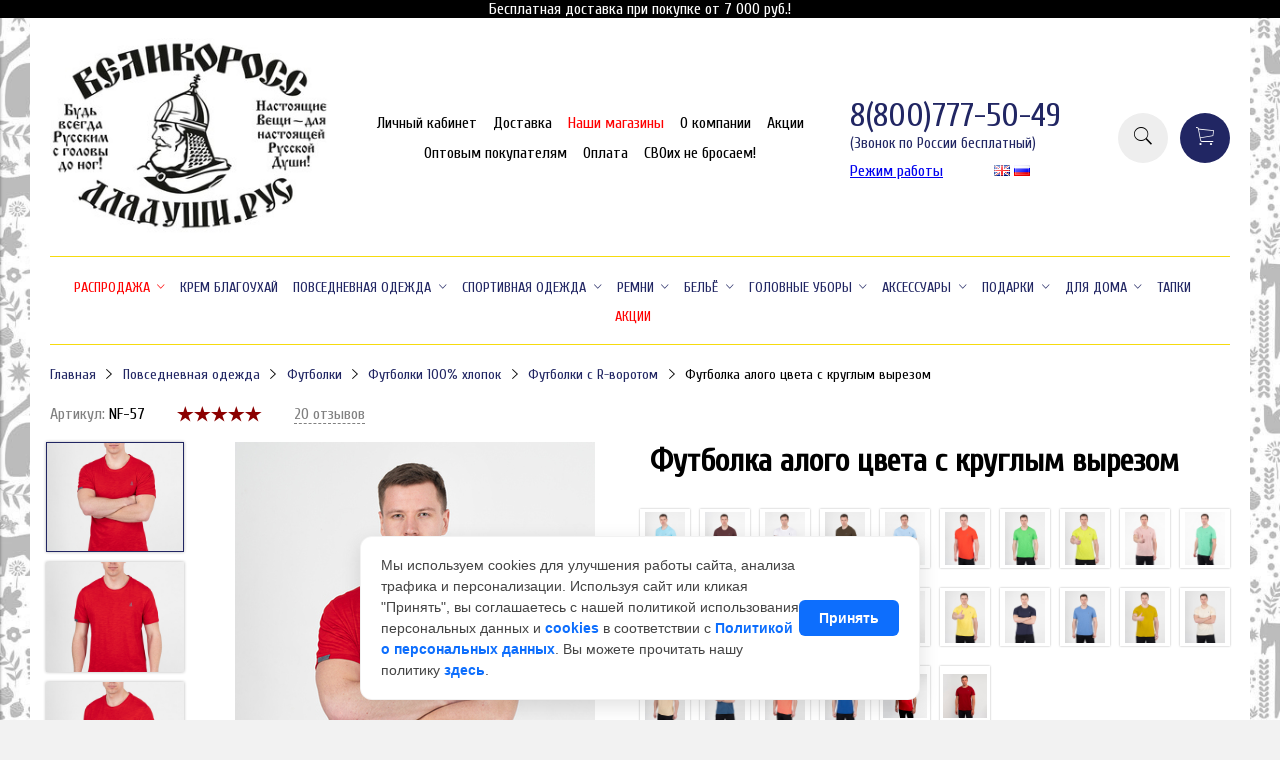

--- FILE ---
content_type: text/html; charset=utf-8
request_url: https://greatrussianstyle.ru/product/muzhskaya-futbolka-velikoross-alogo-tsveta-kruglyy-vorot
body_size: 41872
content:
<!DOCTYPE html>
<html>

<head><meta data-config="{&quot;product_id&quot;:244908282}" name="page-config" content="" /><meta data-config="{&quot;money_with_currency_format&quot;:{&quot;delimiter&quot;:&quot;&quot;,&quot;separator&quot;:&quot;.&quot;,&quot;format&quot;:&quot;%n %u&quot;,&quot;unit&quot;:&quot;руб&quot;,&quot;show_price_without_cents&quot;:1},&quot;currency_code&quot;:&quot;RUR&quot;,&quot;currency_iso_code&quot;:&quot;RUB&quot;,&quot;default_currency&quot;:{&quot;title&quot;:&quot;Российский рубль&quot;,&quot;code&quot;:&quot;RUR&quot;,&quot;rate&quot;:1.0,&quot;format_string&quot;:&quot;%n %u&quot;,&quot;unit&quot;:&quot;руб&quot;,&quot;price_separator&quot;:&quot;&quot;,&quot;is_default&quot;:true,&quot;price_delimiter&quot;:&quot;&quot;,&quot;show_price_with_delimiter&quot;:false,&quot;show_price_without_cents&quot;:true},&quot;facebook&quot;:{&quot;pixelActive&quot;:true,&quot;currency_code&quot;:&quot;RUB&quot;,&quot;use_variants&quot;:null},&quot;vk&quot;:{&quot;pixel_active&quot;:null,&quot;price_list_id&quot;:null},&quot;new_ya_metrika&quot;:true,&quot;ecommerce_data_container&quot;:&quot;dataLayer&quot;,&quot;common_js_version&quot;:&quot;v2&quot;,&quot;vue_ui_version&quot;:null,&quot;feedback_captcha_enabled&quot;:&quot;1&quot;,&quot;account_id&quot;:604073,&quot;hide_items_out_of_stock&quot;:false,&quot;forbid_order_over_existing&quot;:true,&quot;minimum_items_price&quot;:null,&quot;enable_comparison&quot;:true,&quot;locale&quot;:&quot;ru&quot;,&quot;client_group&quot;:null,&quot;consent_to_personal_data&quot;:{&quot;active&quot;:true,&quot;obligatory&quot;:true,&quot;description&quot;:&quot;Настоящим подтверждаю, что я ознакомлен и согласен с условиями \u003ca href=&#39;/page/oferta&#39; target=&#39;blank&#39;\u003eоферты и политики конфиденциальности\u003c/a\u003e.&quot;},&quot;recaptcha_key&quot;:&quot;6LfXhUEmAAAAAOGNQm5_a2Ach-HWlFKD3Sq7vfFj&quot;,&quot;recaptcha_key_v3&quot;:&quot;6LcZi0EmAAAAAPNov8uGBKSHCvBArp9oO15qAhXa&quot;,&quot;yandex_captcha_key&quot;:&quot;ysc1_ec1ApqrRlTZTXotpTnO8PmXe2ISPHxsd9MO3y0rye822b9d2&quot;,&quot;checkout_float_order_content_block&quot;:true,&quot;available_products_characteristics_ids&quot;:null,&quot;sber_id_app_id&quot;:&quot;5b5a3c11-72e5-4871-8649-4cdbab3ba9a4&quot;,&quot;theme_generation&quot;:2,&quot;quick_checkout_captcha_enabled&quot;:false,&quot;max_order_lines_count&quot;:500,&quot;sber_bnpl_min_amount&quot;:1000,&quot;sber_bnpl_max_amount&quot;:150000,&quot;counter_settings&quot;:{&quot;data_layer_name&quot;:&quot;dataLayer&quot;,&quot;new_counters_setup&quot;:false,&quot;add_to_cart_event&quot;:true,&quot;remove_from_cart_event&quot;:true,&quot;add_to_wishlist_event&quot;:true},&quot;site_setting&quot;:{&quot;show_cart_button&quot;:true,&quot;show_service_button&quot;:false,&quot;show_marketplace_button&quot;:false,&quot;show_quick_checkout_button&quot;:false},&quot;warehouses&quot;:[],&quot;captcha_type&quot;:&quot;google&quot;,&quot;human_readable_urls&quot;:false}" name="shop-config" content="" /><meta name='js-evnvironment' content='production' /><meta name='default-locale' content='ru' /><meta name='insales-redefined-api-methods' content="[]" /><script src="/packs/js/shop_bundle-2b0004e7d539ecb78a46.js"></script><script type="text/javascript" src="https://static.insales-cdn.com/assets/common-js/common.v2.25.28.js"></script><script type="text/javascript" src="https://static.insales-cdn.com/assets/static-versioned/v3.72/static/libs/lodash/4.17.21/lodash.min.js"></script>
<!--InsalesCounter -->
<script type="text/javascript">
(function() {
  if (typeof window.__insalesCounterId !== 'undefined') {
    return;
  }

  try {
    Object.defineProperty(window, '__insalesCounterId', {
      value: 604073,
      writable: true,
      configurable: true
    });
  } catch (e) {
    console.error('InsalesCounter: Failed to define property, using fallback:', e);
    window.__insalesCounterId = 604073;
  }

  if (typeof window.__insalesCounterId === 'undefined') {
    console.error('InsalesCounter: Failed to set counter ID');
    return;
  }

  let script = document.createElement('script');
  script.async = true;
  script.src = '/javascripts/insales_counter.js?7';
  let firstScript = document.getElementsByTagName('script')[0];
  firstScript.parentNode.insertBefore(script, firstScript);
})();
</script>
<!-- /InsalesCounter -->
    <script type="text/javascript">
      (function() {
        (function(w,c){w[c]=w[c]||function(){(w[c].q=w[c].q||[]).push(arguments)};})(window,'convead');

function ready(fn) {
  if (document.readyState != 'loading'){
    fn();
  } else {
    document.addEventListener('DOMContentLoaded', fn);
  }
}

function ajaxRequest(url, success, fail, complete) {
  success = success || function() {};
  fail = fail || function() {};
  complete = complete || function() {};
  const xhr = new XMLHttpRequest()
  xhr.open('GET', url, true);
  xhr.setRequestHeader('Content-type', 'application/json; charset=utf-8');
  xhr.onreadystatechange = function() {
    if (xhr.readyState == 4) {
      if (xhr.status == 200) {
        var data;
        try {
          data = JSON.parse(xhr.responseText)
        } catch (e) {
          console.warn(e)
        }
        success(data);
        complete(xhr);
      } else {
        fail(xhr);
        complete(xhr);
      }
    }
  }
  xhr.send();
}

ready(function(){
  
  function set_current_cart_info() {
    ConveadCookies.set('convead_cart_info', JSON.stringify({
      count: window.convead_cart_info.items_count, 
      price: window.convead_cart_info.items_price
    }), {path: '/'}); 
  }

  function is_success_order_page() {
    var regex = new RegExp('^/orders/');
    return regex.exec(window.location.pathname) != null;
  }

  function update_cart_legacy(callback) {
    // Update cart
    var json = ConveadCookies.get('convead_cart_info')
    var current_cart_info = (json && JSON.parse(json)) || null;
    var insales_cart_items = [];
    
    ajaxRequest('/cart_items.json', function (cart) {
      if (!cart) return

      for (var order_line of cart.order_lines) {
        insales_cart_items.push({
          product_id: order_line.product_id,
          qnt: order_line.quantity,
          price: order_line.sale_price
        });
      };
      window.convead_cart_info = {
        items_count: cart.items_count,
        items_price: cart.items_price,
        items: insales_cart_items
      };
      if (current_cart_info == null) {
        set_current_cart_info(); 
      } else {
        if ((current_cart_info.count != window.convead_cart_info.items_count) || (current_cart_info.price != window.convead_cart_info.items_price)) {
          set_current_cart_info();
          if (!is_success_order_page()) {
            window.convead('event', 'update_cart', {items: window.convead_cart_info.items});
          }
        }
      }

    }, null, callback);
  }

  function update_cart_common() {
    // Cart update event is fired when subscription is initiated,
    // so just skip it for the first time.
    var skipFirst = true;
    var send_cart = function($data) {
      var items = [];
      for (var k in $data.order_lines) {
        var offer = $data.order_lines[k];
        items.push({
          product_id: offer.product_id,
          qnt: offer.quantity,
          price: offer.sale_price
        });
      }
      window.convead('event', 'update_cart', {items: items});
    }

    if (typeof window.EventBus === 'object') {
      EventBus.subscribe('update_items:insales:cart:light', function ( $data ) {
        if (skipFirst) {
          skipFirst = false;
        } else {
          send_cart($data);
        }
      });
    } else {
      Events('onCart_Update').subscribe(function( $data ) {
        if (skipFirst) {
          skipFirst = false;
        } else {
          send_cart($data);
        }
      });
    }
  }

  function send_view_product() {
    if (typeof(window.convead_product_info) == 'undefined') return;

    window.convead('event', 'view_product', window.convead_product_info);
  }

  function send_link() {
    window.convead('event', 'link', {}, window.ConveadSettings.visitor_info);
  }

  // Initialize Convead settings
  window.ConveadSettings = window.ConveadSettings || {};
  window.ConveadSettings.app_key = '3be8585ec969abf5f5f9aa933fd5372a';
  window.ConveadSettings.onload = function() {
    update_cart_common();
    send_view_product();
  }

  // Get current visitor info
  ajaxRequest(
    "/client_account/contacts.json",
    function(data, textStatus) {
      if (data && data.status == 'ok') {
        window.ConveadSettings.visitor_uid = data.client.id;
        if (typeof window.ConveadSettings.visitor_info == 'undefined') window.ConveadSettings.visitor_info = {};
        window.ConveadSettings.visitor_info.first_name = data.client.name;
        window.ConveadSettings.visitor_info.last_name = data.client.surname;
        window.ConveadSettings.visitor_info.email = data.client.email;
        window.ConveadSettings.visitor_info.phone = data.client.phone;
      }
    },
    null,
    function() {
      (function(d){var ts = (+new Date()/86400000|0)*86400;var s = d.createElement('script');s.type = 'text/javascript';s.async = true;s.charset = 'utf-8';s.src = 'https://tracker.convead.io/widgets/'+ts+'/widget-3be8585ec969abf5f5f9aa933fd5372a.js';var x = d.getElementsByTagName('script')[0];x.parentNode.insertBefore(s, x);})(document);
    }
  );

});

      })();
    </script>

    <script type="text/javascript">
      (function() {
        var fileref = document.createElement('script');
        fileref.setAttribute("type","text/javascript");
        fileref.setAttribute("src", 'https://insales.cloudpayments.ru/sweetalert2.min.js');
        document.getElementsByTagName("head")[0].appendChild(fileref);
      })();
    </script>

    <script type="text/javascript">
      (function() {
        
				if(!window.jQuery){
					var script = document.createElement('script');
					script.src = "https://ajax.googleapis.com/ajax/libs/jquery/3.3.1/jquery.min.js";
					script.async = false;
					document.head.appendChild(script);
				}
      })();
    </script>

    <script type="text/javascript">
      (function() {
        var fileref = document.createElement('script');
        fileref.setAttribute("type","text/javascript");
        fileref.setAttribute("src", 'https://widget.cloudpayments.ru/bundles/cloudpayments');
        document.getElementsByTagName("head")[0].appendChild(fileref);
      })();
    </script>

    <script type="text/javascript">
      (function() {
        var fileref = document.createElement('script');
        fileref.setAttribute("type","text/javascript");
        fileref.setAttribute("src", 'https://cdnjs.cloudflare.com/ajax/libs/core-js/2.4.1/core.js');
        document.getElementsByTagName("head")[0].appendChild(fileref);
      })();
    </script>

    <script type="text/javascript">
      (function() {
        script = document.createElement('script');script.src = 'https://insales.cloudpayments.ru/appjs?insales_id=604073';script.async = false;document.head.appendChild(script);
      })();
    </script>


  



<title>
  
    Футболка алого цвета с круглым вырезом Одежда отечественного производства ВЕЛИКОРОСС | Одежда отечественного производства ВЕЛИКОРОСС
    
  
</title>



<!-- meta -->
<meta charset="UTF-8" />
<meta name="keywords" content='Футболка алого цвета с круглым вырезом Одежда отечественного производства ВЕЛИКОРОСС | Одежда отечественного производства ВЕЛИКОРОСС'/>
<meta name="description" content='Мужская футболка состоит из гипоаллергенной фламированной кулирной глади из  натурального хлопка лучших сортов, что делает вещь долговечной, гигроскопичной и воздухопроницаемой. Эта футболка будет идеальным решением для жарких летних дней, отлично послужит в качестве домашней одежды. Также её можно надевать как нижнее бельё зимой, ведь благодаря уникальной структуре ткани, футболка не липнет к телу, когда Вы потеете. Лёгкая, прочная ткань прекрасно пропускает воздух и даёт Вашему телу дышать. Футболка подойдёт как для занятий спортом, так и для повседневной жизни.
Если предпочитаете свободный фасон – ВЫБИРАЙТЕ НА РАЗМЕР БОЛЬШЕ. После стирки натуральный хлопок даёт небольшую усадку!


Состав:
100% – хлопок.'/>
<meta name="robots" content="index,follow" />
<meta http-equiv="X-UA-Compatible" content="IE=edge,chrome=1" />
<meta name="viewport" content="width=device-width, initial-scale=1.0" />
<meta name="SKYPE_TOOLBAR" content="SKYPE_TOOLBAR_PARSER_COMPATIBLE" />
<meta name="google-site-verification" content="wLAVGwfKxDWWmAc-HDKRyVSzJah7E7_8z1GV0LYTFrE" />
<meta name="facebook-domain-verification" content="4vxjtkvs2o98summppu8yo8plkosme" />




<!-- rss feed-->
<link rel="alternate" type="application/rss+xml" title="Блог" href="/blogs/blog.atom" />



    <meta property="og:title" content="Футболка алого цвета с круглым вырезом" />
    <meta property="og:type" content="website" />
    <meta property="og:url" content="https://greatrussianstyle.ru/product/muzhskaya-futbolka-velikoross-alogo-tsveta-kruglyy-vorot" />

    
      <meta property="og:image" content="https://static.insales-cdn.com/images/products/1/3055/434473967/4.jpg" />
    

  

<!-- icons-->
<link rel="icon" type="image/x-icon" sizes="16x16" href="https://static.insales-cdn.com/assets/1/6657/4487681/1768825309/favicon.ico" />
<meta name="google-site-verification" content="HlioGPHOYEpRRPhoqehrWHaTRzxTx7ceCVoloxxhu5U" />
<!-- fixes -->
<script src="https://static.insales-cdn.com/assets/1/6657/4487681/1768825309/modernizr-custom.js"></script>
<!--[if IE]>
<script src="//html5shiv.googlecode.com/svn/trunk/html5.js"></script><![endif]-->
<!--[if lt IE 9]>
<script src="//css3-mediaqueries-js.googlecode.com/svn/trunk/css3-mediaqueries.js"></script>
<![endif]-->

<link rel="stylesheet" type="text/css" href="https://static.insales-cdn.com/assets/1/6657/4487681/1768825309/magiczoomplus.css">
<script src="https://static.insales-cdn.com/assets/1/6657/4487681/1768825309/magiczoomplus.js"></script>
<!-- Google Tag Manager -->
<script>(function(w,d,s,l,i){w[l]=w[l]||[];w[l].push({'gtm.start':
new Date().getTime(),event:'gtm.js'});var f=d.getElementsByTagName(s)[0],
j=d.createElement(s),dl=l!='dataLayer'?'&l='+l:'';j.async=true;j.src=
'https://www.googletagmanager.com/gtm.js?id='+i+dl;f.parentNode.insertBefore(j,f);
})(window,document,'script','dataLayer','GTM-WXXNPGN');</script>
<!-- End Google Tag Manager -->

<!-- Global site tag (gtag.js) - Google Ads: 10847098428 -->
<script async src=""https://www.googletagmanager.com/gtag/js?id=AW-10847098428""></script>
<script>
  window.dataLayer = window.dataLayer || [];
  function gtag(){dataLayer.push(arguments);}
  gtag('js', new Date());

  gtag('config', 'AW-10847098428');
</script>	


<script src="https://www.artfut.com/static/tagtag.min.js?campaign_code=028c90dc3d" async onerror='var self = this;window.ADMITAD=window.ADMITAD||{},ADMITAD.Helpers=ADMITAD.Helpers||{},ADMITAD.Helpers.generateDomains=function(){for(var e=new Date,n=Math.floor(new Date(2020,e.getMonth(),e.getDate()).setUTCHours(0,0,0,0)/1e3),t=parseInt(1e12*(Math.sin(n)+1)).toString(30),i=["de"],o=[],a=0;a<i.length;++a)o.push({domain:t+"."+i[a],name:t});return o},ADMITAD.Helpers.findTodaysDomain=function(e){function n(){var o=new XMLHttpRequest,a=i[t].domain,D="https://"+a+"/";o.open("HEAD",D,!0),o.onload=function(){setTimeout(e,0,i[t])},o.onerror=function(){++t<i.length?setTimeout(n,0):setTimeout(e,0,void 0)},o.send()}var t=0,i=ADMITAD.Helpers.generateDomains();n()},window.ADMITAD=window.ADMITAD||{},ADMITAD.Helpers.findTodaysDomain(function(e){if(window.ADMITAD.dynamic=e,window.ADMITAD.dynamic){var n=function(){return function(){return self.src?self:""}}(),t=n(),i=(/campaign_code=([^&]+)/.exec(t.src)||[])[1]||"";t.parentNode.removeChild(t);var o=document.getElementsByTagName("head")[0],a=document.createElement("script");a.src="https://www."+window.ADMITAD.dynamic.domain+"/static/"+window.ADMITAD.dynamic.name.slice(1)+window.ADMITAD.dynamic.name.slice(0,1)+".min.js?campaign_code="+i,o.appendChild(a)}});'></script>


<script type="text/javascript">
// имя cookie для хранения источника
// если используется другое имя, укажите его
var cookie_name = 'deduplication_cookie';
// число дней жизни куки
var days_to_store = 90;
// ожидаемое значение deduplication_cookie для Admitad
var deduplication_cookie_value = 'admitad';
// имя GET параметра для дедупликации
// если у вас используется другой параметр, укажите его имя
var channel_name = 'utm_source';
// функция для получения источника из GET параметра
getSourceParamFromUri = function () {
  var pattern = channel_name + '=([^&]+)';
  var re = new RegExp(pattern);
  return (re.exec(document.location.search) || [])[1] || '';
};

// функция для получения источника из cookie с именем cookie_name
getSourceCookie = function () {
  var matches = document.cookie.match(new RegExp(
    '(?:^|; )' + cookie_name.replace(/([\.$?*|{}\(\)\[\]\\\/\+^])/g, '\\$1') + '=([^;]*)'
  ));
  return matches ? decodeURIComponent(matches[1]) : undefined;
};

// функция для записи источника в cookie с именем cookie_name
setSourceCookie = function () {
  var param = getSourceParamFromUri();
  if (!param) { return; }
  var period = days_to_store * 60 * 60 * 24 * 1000; // в секундах
  var expiresDate = new Date((period) + +new Date);
  var cookieString = cookie_name + '=' + param + '; path=/; expires=' + expiresDate.toGMTString();
  document.cookie = cookieString;
  document.cookie = cookieString + '; domain=.' + location.host;
};

// запись куки
setSourceCookie();
</script>



					 

  
  
  <link href="//fonts.googleapis.com/css?family=Cuprum&subset=cyrillic,latin" rel="stylesheet" />




<link href="//code.ionicframework.com/ionicons/2.0.1/css/ionicons.min.css" crossorigin="anonymous" rel="stylesheet" />
<link href="//maxcdn.bootstrapcdn.com/font-awesome/4.6.3/css/font-awesome.min.css" rel="stylesheet" />
<link href="https://static.insales-cdn.com/assets/1/6657/4487681/1768825309/theme.css" rel="stylesheet" type="text/css" />

<!-- fixes -->
<link href="https://static.insales-cdn.com/assets/1/6657/4487681/1768825309/ie.css" rel="stylesheet" type="text/css" />
 
<meta name="google-site-verification" content="aWYZFjfbJWri21Xw6ok_LD5h6k8lkGJ3WkrNnQqZWt8" />
<meta name='product-id' content='244908282' />
</head>
<body class="adaptive">
  
  <div class="promo-header"><p>Бесплатная доставка при покупке от 7 000 руб.!</p></div>
  
<div class="top-toolbar">
  <div class="row">

    <div class="mobile-toolbar cell-sm-2">
      <button class="button left-toolbar-trigger" type="button"><i class="icon ion-navicon"></i></button>
    </div><!-- /.mobile-toolbar -->

    <div class="contacts cell-sm-6">
      
          <div class="phone"><a href="tel:8(800)777-50-49">8(800)777-50-49</a></div>
        
      <span style="margin-left: 1rem;"><a href="https://greatrussianstyle.ru/page/grafik-raboty">Режим работы</a></span>
    </div><!-- /.contacts -->

    <div class="shopcart-toolbar cell-sm-4 text-right-sm">
      <a class="button shopcart-link js-shopcart-area" href="/cart_items">
        <i class="icon ion-ios-cart-outline"></i>
        <span class="shopcart-count">(<span class="js-shopcart-amount"></span>)</span>
      </a>
    </div><!-- /.shopcart-toolbar -->


  </div>
</div><!-- /.top-toolbar -->


<div class="page-wrapper">

  <div class="page-inner container">

    <header class="main-header container">
  <div class="row middle-xl">

    <div class="logotype cell-xl-3 text-center-md cell-md-12">

      

        <a title="Одежда отечественного производства ВЕЛИКОРОСС" href="/" class="logotype-link">
          <img src="https://static.insales-cdn.com/assets/1/6657/4487681/1768825309/logotype.jpg" class="logotype-image" alt="Одежда отечественного производства ВЕЛИКОРОСС" title="Одежда отечественного производства ВЕЛИКОРОСС"/>
        </a>

      

    </div><!-- /.logotype -->

    <div class="main-toolbar cell-xl-5 cell-md-8 hidden-sm">
      <ul class="main-menu list">
        
          <li class="menu-item list-item">
            <a href="/client_account/login" class="menu-link " title="Личный кабинет">
              Личный кабинет
            </a>
          </li>
        
          <li class="menu-item list-item">
            <a href="/page/dostavka" class="menu-link " title="Доставка">
              Доставка
            </a>
          </li>
        
          <li class="menu-item list-item">
            <a href="/page/gde-kupit" class="menu-link menu-link--red" title="Наши магазины">
              Наши магазины
            </a>
          </li>
        
          <li class="menu-item list-item">
            <a href="/page/about-us" class="menu-link " title="О компании">
              О компании
            </a>
          </li>
        
          <li class="menu-item list-item">
            <a href="/page/aktsii" class="menu-link " title="Акции">
              Акции
            </a>
          </li>
        
          <li class="menu-item list-item">
            <a href="/page/opt" class="menu-link " title="Оптовым покупателям">
              Оптовым покупателям
            </a>
          </li>
        
          <li class="menu-item list-item">
            <a href="/page/payment" class="menu-link " title="Оплата">
              Оплата
            </a>
          </li>
        
          <li class="menu-item list-item">
            <a href="https://project7703374.tilda.ws/blagotvoritelnost" class="menu-link " title="СВОих не бросаем!">
              СВОих не бросаем!
            </a>
          </li>
        
      </ul><!-- /.main-menu -->
    </div><!-- /.main-toolbar -->

    <div class="contacts cell-xl-2 text-right-xl hidden-sm">

      
      <div class="phone">
        <a href="tel:8(800)777-50-49">8(800)777-50-49</a>
        <span style=" font-size: 15px; display: block; ">(Звонок по России бесплатный)</span>
      </div>
      
      
      
      <div class="work-hours">
  
        <div><a href="https://greatrussianstyle.ru/page/grafik-raboty">Режим работы</a></div>
         <div>
    
      <a href="https://www.forealmen.com//product/muzhskaya-futbolka-velikoross-alogo-tsveta-kruglyy-vorot?lang=en"><img src="https://static.insales-cdn.com/images/flags/1/7627/1129931/flag/en.png" alt="Английский" title="Английский"></a>
    
      <a href="https://www.forealmen.com//product/muzhskaya-futbolka-velikoross-alogo-tsveta-kruglyy-vorot"><img src="https://static.insales-cdn.com/images/flags/1/3115/650283/flag/ru.png" alt="Русский" title="Русский"></a>
    
           </div>
  
      </div>
    </div><!-- /.contacts -->

    <div class="user-toolbar cell-xl-2 text-right-xl hidden-sm">

      <div class="search-widget dropdown">

        <button class="search-trigger button button-circle is-gray dropdown-toggle js-toggle" data-target="parent">
          <i class="icon search-icon ion-ios-search"></i>
        </button>

        <form action="/search" method="get" class="search-widget-form dropdown-block">

          <input type="hidden" name="lang" value="ru">

          <input id="search-widget-input" class="input-field search-input" type="text" placeholder="Поиск" name="q" value=""/>

          <button class="button button-circle is-primary search-button" type="submit">
            <i class="icon search-icon ion-ios-search"></i>
          </button>

        </form>

      </div><!-- /.search-widget -->

      

      <div class="shopcart-widget">
        <a title="Корзина" href="/cart_items" class="shopcart-link button button-circle is-primary">
          <i class="icon shopcart-icon ion-ios-cart-outline"></i>
          <span class="shopcart-counter js-shopcart-amount"></span>
        </a>
      </div><!-- /.shopcart-widget -->

    </div><!-- /.user-toolbar -->

  </div>
</header>

    



  

    <div class="collection-menu-horizontal-wrapper container">
      <ul class="collection-menu-horizontal list js-edge-calc">

        

          

          

          <li class="list-item menu-item  dropdown is-absolute " data-handle="rasprodazha">

            <a title="Распродажа" href="/collection/rasprodazha" class="menu-link" style="color: red;">
              <span class="link-text">Распродажа</span>
               <i class="dropdown-icon ion ion-ios-arrow-down"></i> 
            </a>

            

              <ul class="submenu list-vertical dropdown-block level-2">

                

                  

                  

                  <li class="list-item menu-item " data-handle="rubashki-2">

                    <a title="Рубашки" href="/collection/rubashki-2" class="menu-link">
                      <span class="link-text">Рубашки</span>
                      
                    </a>

                    

                  </li>

                

                  

                  

                  <li class="list-item menu-item " data-handle="polo-3">

                    <a title="Поло" href="/collection/polo-3" class="menu-link">
                      <span class="link-text">Поло</span>
                      
                    </a>

                    

                  </li>

                

                  

                  

                  <li class="list-item menu-item " data-handle="dzhinsy-i-slaksy-3">

                    <a title="Джинсы и слаксы" href="/collection/dzhinsy-i-slaksy-3" class="menu-link">
                      <span class="link-text">Джинсы и слаксы</span>
                      
                    </a>

                    

                  </li>

                

                  

                  

                  <li class="list-item menu-item " data-handle="dzhinsovye-kurtki-56882f">

                    <a title="Джинсовые куртки" href="/collection/dzhinsovye-kurtki-56882f" class="menu-link">
                      <span class="link-text">Джинсовые куртки</span>
                      
                    </a>

                    

                  </li>

                

                  

                  

                  <li class="list-item menu-item " data-handle="dzhinsovye-pidzhaki">

                    <a title="Джинсовые пиджаки" href="/collection/dzhinsovye-pidzhaki" class="menu-link">
                      <span class="link-text">Джинсовые пиджаки</span>
                      
                    </a>

                    

                  </li>

                

                  

                  

                  <li class="list-item menu-item " data-handle="longslivy-3">

                    <a title="Лонгсливы" href="/collection/longslivy-3" class="menu-link">
                      <span class="link-text">Лонгсливы</span>
                      
                    </a>

                    

                  </li>

                

                  

                  

                  <li class="list-item menu-item " data-handle="futbolki-3">

                    <a title="Футболки" href="/collection/futbolki-3" class="menu-link">
                      <span class="link-text">Футболки</span>
                      
                    </a>

                    

                  </li>

                

                  

                  

                  <li class="list-item menu-item " data-handle="mayki-2">

                    <a title="Майки" href="/collection/mayki-2" class="menu-link">
                      <span class="link-text">Майки</span>
                      
                    </a>

                    

                  </li>

                

                  

                  

                  <li class="list-item menu-item " data-handle="shorty">

                    <a title="Шорты" href="/collection/shorty" class="menu-link">
                      <span class="link-text">Шорты</span>
                      
                    </a>

                    

                  </li>

                

                  

                  

                  <li class="list-item menu-item " data-handle="sportivnye-kostyumy-3">

                    <a title="Спортивные костюмы" href="/collection/sportivnye-kostyumy-3" class="menu-link">
                      <span class="link-text">Спортивные костюмы</span>
                      
                    </a>

                    

                  </li>

                

                  

                  

                  <li class="list-item menu-item " data-handle="olimpiyki-i-tolstovki-2">

                    <a title="Олимпийки и толстовки" href="/collection/olimpiyki-i-tolstovki-2" class="menu-link">
                      <span class="link-text">Олимпийки и толстовки</span>
                      
                    </a>

                    

                  </li>

                

                  

                  

                  <li class="list-item menu-item " data-handle="sportivnye-shtany-3">

                    <a title="Спортивные штаны" href="/collection/sportivnye-shtany-3" class="menu-link">
                      <span class="link-text">Спортивные штаны</span>
                      
                    </a>

                    

                  </li>

                

                  

                  

                  <li class="list-item menu-item " data-handle="remni-2">

                    <a title="Ремни" href="/collection/remni-2" class="menu-link">
                      <span class="link-text">Ремни</span>
                      
                    </a>

                    

                  </li>

                

                  

                  

                  <li class="list-item menu-item  dropdown is-absolute " data-handle="belie">

                    <a title="Бельё" href="/collection/belie" class="menu-link">
                      <span class="link-text">Бельё</span>
                       <i class="dropdown-icon ion ion-ios-arrow-right"></i> 
                    </a>

                    

                      <ul class="submenu list-vertical dropdown-block level-3">

                        

                          <li class="list-item menu-item" data-handle="trusy">
                            <a title="Трусы" href="/collection/trusy" class="menu-link">
                              <span class="link-text">Трусы</span>
                            </a>
                          </li>

                        

                          <li class="list-item menu-item" data-handle="pravilnye-noski-3">
                            <a title="Правильные носки" href="/collection/pravilnye-noski-3" class="menu-link">
                              <span class="link-text">Правильные носки</span>
                            </a>
                          </li>

                        

                      </ul><!-- /.submenu.level-3 -->

                    

                  </li>

                

                  

                  

                  <li class="list-item menu-item  dropdown is-absolute " data-handle="golovnye-ubory-2">

                    <a title="Головные уборы" href="/collection/golovnye-ubory-2" class="menu-link">
                      <span class="link-text">Головные уборы</span>
                       <i class="dropdown-icon ion ion-ios-arrow-right"></i> 
                    </a>

                    

                      <ul class="submenu list-vertical dropdown-block level-3">

                        

                          <li class="list-item menu-item" data-handle="shapki-2">
                            <a title="Шапки" href="/collection/shapki-2" class="menu-link">
                              <span class="link-text">Шапки</span>
                            </a>
                          </li>

                        

                          <li class="list-item menu-item" data-handle="kepki-i-panamy">
                            <a title="Кепки и панамы" href="/collection/kepki-i-panamy" class="menu-link">
                              <span class="link-text">Кепки и панамы</span>
                            </a>
                          </li>

                        

                      </ul><!-- /.submenu.level-3 -->

                    

                  </li>

                

                  

                  

                  <li class="list-item menu-item  dropdown is-absolute " data-handle="aksessuary-b2e164">

                    <a title="Аксессуары" href="/collection/aksessuary-b2e164" class="menu-link">
                      <span class="link-text">Аксессуары</span>
                       <i class="dropdown-icon ion ion-ios-arrow-right"></i> 
                    </a>

                    

                      <ul class="submenu list-vertical dropdown-block level-3">

                        

                          <li class="list-item menu-item" data-handle="sharfy-2">
                            <a title="Шарфы" href="/collection/sharfy-2" class="menu-link">
                              <span class="link-text">Шарфы</span>
                            </a>
                          </li>

                        

                          <li class="list-item menu-item" data-handle="kozhanye-sumki-2">
                            <a title="Кожаные сумки" href="/collection/kozhanye-sumki-2" class="menu-link">
                              <span class="link-text">Кожаные сумки</span>
                            </a>
                          </li>

                        

                          <li class="list-item menu-item" data-handle="kozhanye-aksessuary">
                            <a title="Кожаные аксессуары" href="/collection/kozhanye-aksessuary" class="menu-link">
                              <span class="link-text">Кожаные аксессуары</span>
                            </a>
                          </li>

                        

                      </ul><!-- /.submenu.level-3 -->

                    

                  </li>

                

              </ul><!-- /.submenu.level-2 -->

            

          </li>

        

          

          

          <li class="list-item menu-item " data-handle="krem-dezodoranty-dlitelnogo-deystviya">

            <a title="Крем БЛАГОУХАЙ" href="/collection/krem-dezodoranty-dlitelnogo-deystviya" class="menu-link" >
              <span class="link-text">Крем БЛАГОУХАЙ</span>
              
            </a>

            

          </li>

        

          

          

          <li class="list-item menu-item  dropdown is-absolute " data-handle="muzhskaya-odezhda">

            <a title="Повседневная одежда" href="/collection/muzhskaya-odezhda" class="menu-link" >
              <span class="link-text">Повседневная одежда</span>
               <i class="dropdown-icon ion ion-ios-arrow-down"></i> 
            </a>

            

              <ul class="submenu list-vertical dropdown-block level-2">

                

                  

                  

                  <li class="list-item menu-item  dropdown is-absolute " data-handle="rubashki-i-kosovorotki">

                    <a title="Рубашки и косоворотки" href="/collection/rubashki-i-kosovorotki" class="menu-link">
                      <span class="link-text">Рубашки и косоворотки</span>
                       <i class="dropdown-icon ion ion-ios-arrow-right"></i> 
                    </a>

                    

                      <ul class="submenu list-vertical dropdown-block level-3">

                        

                          <li class="list-item menu-item" data-handle="rubashki-kosovorotki">
                            <a title="Рубахи-косоворотки" href="/collection/rubashki-kosovorotki" class="menu-link">
                              <span class="link-text">Рубахи-косоворотки</span>
                            </a>
                          </li>

                        

                          <li class="list-item menu-item" data-handle="kazachi-rubashki">
                            <a title="Казачьи рубахи" href="/collection/kazachi-rubashki" class="menu-link">
                              <span class="link-text">Казачьи рубахи</span>
                            </a>
                          </li>

                        

                          <li class="list-item menu-item" data-handle="rubashki-s-korotkimi-rukavami">
                            <a title="Рубашки с короткими рукавами" href="/collection/rubashki-s-korotkimi-rukavami" class="menu-link">
                              <span class="link-text">Рубашки с короткими рукавами</span>
                            </a>
                          </li>

                        

                          <li class="list-item menu-item" data-handle="rubashki-s-dlinnymi-rukavami">
                            <a title="Рубашки с длинными рукавами" href="/collection/rubashki-s-dlinnymi-rukavami" class="menu-link">
                              <span class="link-text">Рубашки с длинными рукавами</span>
                            </a>
                          </li>

                        

                      </ul><!-- /.submenu.level-3 -->

                    

                  </li>

                

                  

                  

                  <li class="list-item menu-item  dropdown is-absolute " data-handle="polo">

                    <a title="Поло" href="/collection/polo" class="menu-link">
                      <span class="link-text">Поло</span>
                       <i class="dropdown-icon ion ion-ios-arrow-right"></i> 
                    </a>

                    

                      <ul class="submenu list-vertical dropdown-block level-3">

                        

                          <li class="list-item menu-item" data-handle="polo-s-korotkim-rukavom">
                            <a title="Поло с коротким рукавом" href="/collection/polo-s-korotkim-rukavom" class="menu-link">
                              <span class="link-text">Поло с коротким рукавом</span>
                            </a>
                          </li>

                        

                          <li class="list-item menu-item" data-handle="polo-s-dlinnym-rukavom">
                            <a title="Поло с длинным рукавом" href="/collection/polo-s-dlinnym-rukavom" class="menu-link">
                              <span class="link-text">Поло с длинным рукавом</span>
                            </a>
                          </li>

                        

                          <li class="list-item menu-item" data-handle="zhenskoe-polo">
                            <a title="Женское поло" href="/collection/zhenskoe-polo" class="menu-link">
                              <span class="link-text">Женское поло</span>
                            </a>
                          </li>

                        

                      </ul><!-- /.submenu.level-3 -->

                    

                  </li>

                

                  

                  

                  <li class="list-item menu-item  dropdown is-absolute " data-handle="dzhinsy-i-slaksy">

                    <a title="Джинсы и слаксы" href="/collection/dzhinsy-i-slaksy" class="menu-link">
                      <span class="link-text">Джинсы и слаксы</span>
                       <i class="dropdown-icon ion ion-ios-arrow-right"></i> 
                    </a>

                    

                      <ul class="submenu list-vertical dropdown-block level-3">

                        

                          <li class="list-item menu-item" data-handle="dzhinsy">
                            <a title="Джинсы" href="/collection/dzhinsy" class="menu-link">
                              <span class="link-text">Джинсы</span>
                            </a>
                          </li>

                        

                          <li class="list-item menu-item" data-handle="katalog-4-f1097d">
                            <a title="Слаксы" href="/collection/katalog-4-f1097d" class="menu-link">
                              <span class="link-text">Слаксы</span>
                            </a>
                          </li>

                        

                          <li class="list-item menu-item" data-handle="dzhinsy-i-slaksy-hlopok-lyon">
                            <a title="Джинсы и слаксы, хлопок-лён" href="/collection/dzhinsy-i-slaksy-hlopok-lyon" class="menu-link">
                              <span class="link-text">Джинсы и слаксы, хлопок-лён</span>
                            </a>
                          </li>

                        

                      </ul><!-- /.submenu.level-3 -->

                    

                  </li>

                

                  

                  

                  <li class="list-item menu-item " data-handle="dzhinsovye-kurtki">

                    <a title="Джинсовые куртки" href="/collection/dzhinsovye-kurtki" class="menu-link">
                      <span class="link-text">Джинсовые куртки</span>
                      
                    </a>

                    

                  </li>

                

                  

                  

                  <li class="list-item menu-item  dropdown is-absolute " data-handle="pidzhaki-i-kostyumy">

                    <a title="Пиджаки и костюмы" href="/collection/pidzhaki-i-kostyumy" class="menu-link">
                      <span class="link-text">Пиджаки и костюмы</span>
                       <i class="dropdown-icon ion ion-ios-arrow-right"></i> 
                    </a>

                    

                      <ul class="submenu list-vertical dropdown-block level-3">

                        

                          <li class="list-item menu-item" data-handle="dzhinsovyy-pidzhak">
                            <a title="Джинсовый пиджак" href="/collection/dzhinsovyy-pidzhak" class="menu-link">
                              <span class="link-text">Джинсовый пиджак</span>
                            </a>
                          </li>

                        

                          <li class="list-item menu-item" data-handle="pidzhak-hlopok-lyon">
                            <a title="Пиджак хлопок-лён" href="/collection/pidzhak-hlopok-lyon" class="menu-link">
                              <span class="link-text">Пиджак хлопок-лён</span>
                            </a>
                          </li>

                        

                          <li class="list-item menu-item" data-handle="klassicheskiy-kostyum">
                            <a title="Классический костюм" href="/collection/klassicheskiy-kostyum" class="menu-link">
                              <span class="link-text">Классический костюм</span>
                            </a>
                          </li>

                        

                      </ul><!-- /.submenu.level-3 -->

                    

                  </li>

                

                  

                  

                  <li class="list-item menu-item  dropdown is-absolute " data-handle="hlopkovyy-dzhemper">

                    <a title="Джемперы и водолазки" href="/collection/hlopkovyy-dzhemper" class="menu-link">
                      <span class="link-text">Джемперы и водолазки</span>
                       <i class="dropdown-icon ion ion-ios-arrow-right"></i> 
                    </a>

                    

                      <ul class="submenu list-vertical dropdown-block level-3">

                        

                          <li class="list-item menu-item" data-handle="vodolazki">
                            <a title="Водолазки" href="/collection/vodolazki" class="menu-link">
                              <span class="link-text">Водолазки</span>
                            </a>
                          </li>

                        

                          <li class="list-item menu-item" data-handle="dzhempery">
                            <a title="Джемперы" href="/collection/dzhempery" class="menu-link">
                              <span class="link-text">Джемперы</span>
                            </a>
                          </li>

                        

                      </ul><!-- /.submenu.level-3 -->

                    

                  </li>

                

                  

                  

                  <li class="list-item menu-item  dropdown is-absolute " data-handle="svitera">

                    <a title="Свитеры" href="/collection/svitera" class="menu-link">
                      <span class="link-text">Свитеры</span>
                       <i class="dropdown-icon ion ion-ios-arrow-right"></i> 
                    </a>

                    

                      <ul class="submenu list-vertical dropdown-block level-3">

                        

                          <li class="list-item menu-item" data-handle="novye">
                            <a title="Медвежий След" href="/collection/novye" class="menu-link">
                              <span class="link-text">Медвежий След</span>
                            </a>
                          </li>

                        

                          <li class="list-item menu-item" data-handle="russkiy-les">
                            <a title="Русский Лес" href="/collection/russkiy-les" class="menu-link">
                              <span class="link-text">Русский Лес</span>
                            </a>
                          </li>

                        

                          <li class="list-item menu-item" data-handle="kamuflyazh">
                            <a title="Камуфляжные свитеры" href="/collection/kamuflyazh" class="menu-link">
                              <span class="link-text">Камуфляжные свитеры</span>
                            </a>
                          </li>

                        

                      </ul><!-- /.submenu.level-3 -->

                    

                  </li>

                

                  

                  

                  <li class="list-item menu-item  dropdown is-absolute " data-handle="futbolki-s-dlinnymi-rukavami">

                    <a title="Лонгсливы" href="/collection/futbolki-s-dlinnymi-rukavami" class="menu-link">
                      <span class="link-text">Лонгсливы</span>
                       <i class="dropdown-icon ion ion-ios-arrow-right"></i> 
                    </a>

                    

                      <ul class="submenu list-vertical dropdown-block level-3">

                        

                          <li class="list-item menu-item" data-handle="longslivy-velikoross-zdorovo">
                            <a title="Лонгсливы «Vеликоросс – Zдорово!»" href="/collection/longslivy-velikoross-zdorovo" class="menu-link">
                              <span class="link-text">Лонгсливы «Vеликоросс – Zдорово!»</span>
                            </a>
                          </li>

                        

                          <li class="list-item menu-item" data-handle="longslivy-100-hlopok">
                            <a title="Лонгсливы 100% хлопок" href="/collection/longslivy-100-hlopok" class="menu-link">
                              <span class="link-text">Лонгсливы 100% хлопок</span>
                            </a>
                          </li>

                        

                          <li class="list-item menu-item" data-handle="katalog-4-c80a59">
                            <a title="Лонгсливы «Русский лес»" href="/collection/katalog-4-c80a59" class="menu-link">
                              <span class="link-text">Лонгсливы «Русский лес»</span>
                            </a>
                          </li>

                        

                          <li class="list-item menu-item" data-handle="longslivy-iz-myagkogo-hlopka">
                            <a title="Лонгсливы из мягкого хлопка" href="/collection/longslivy-iz-myagkogo-hlopka" class="menu-link">
                              <span class="link-text">Лонгсливы из мягкого хлопка</span>
                            </a>
                          </li>

                        

                          <li class="list-item menu-item" data-handle="longslivy-velikoross-eto-fantastika">
                            <a title="Лонгсливы «Великоросс – это Фантастика!»" href="/collection/longslivy-velikoross-eto-fantastika" class="menu-link">
                              <span class="link-text">Лонгсливы «Великоросс – это Фантастика!»</span>
                            </a>
                          </li>

                        

                          <li class="list-item menu-item" data-handle="longslivy-s-shelkografiey">
                            <a title="Лонгсливы с шелкографией" href="/collection/longslivy-s-shelkografiey" class="menu-link">
                              <span class="link-text">Лонгсливы с шелкографией</span>
                            </a>
                          </li>

                        

                      </ul><!-- /.submenu.level-3 -->

                    

                  </li>

                

                  

                  

                  <li class="list-item menu-item  dropdown is-absolute " data-handle="futbolki-velikoross">

                    <a title="Футболки" href="/collection/futbolki-velikoross" class="menu-link">
                      <span class="link-text">Футболки</span>
                       <i class="dropdown-icon ion ion-ios-arrow-right"></i> 
                    </a>

                    

                      <ul class="submenu list-vertical dropdown-block level-3">

                        

                          <li class="list-item menu-item" data-handle="futbolki-100-hlopok">
                            <a title="Футболки 100% хлопок" href="/collection/futbolki-100-hlopok" class="menu-link">
                              <span class="link-text">Футболки 100% хлопок</span>
                            </a>
                          </li>

                        

                          <li class="list-item menu-item" data-handle="futbolki-odnotonnye-iz-myagkogo-hlopka">
                            <a title="Футболки однотонные из мягкого хлопка" href="/collection/futbolki-odnotonnye-iz-myagkogo-hlopka" class="menu-link">
                              <span class="link-text">Футболки однотонные из мягкого хлопка</span>
                            </a>
                          </li>

                        

                          <li class="list-item menu-item" data-handle="futbolki-russkiy-les-3">
                            <a title="Футболки «Русский лес»" href="/collection/futbolki-russkiy-les-3" class="menu-link">
                              <span class="link-text">Футболки «Русский лес»</span>
                            </a>
                          </li>

                        

                          <li class="list-item menu-item" data-handle="futbolki-iz-myagkogo-hlopka">
                            <a title="Футболки с окантовкой" href="/collection/futbolki-iz-myagkogo-hlopka" class="menu-link">
                              <span class="link-text">Футболки с окантовкой</span>
                            </a>
                          </li>

                        

                          <li class="list-item menu-item" data-handle="futbolki-velikoross-eto-fantastika">
                            <a title="Футболки «Великоросс – это Фантастика!»" href="/collection/futbolki-velikoross-eto-fantastika" class="menu-link">
                              <span class="link-text">Футболки «Великоросс – это Фантастика!»</span>
                            </a>
                          </li>

                        

                          <li class="list-item menu-item" data-handle="futbolki-s-shelkografiey">
                            <a title="Футболки с шелкографией" href="/collection/futbolki-s-shelkografiey" class="menu-link">
                              <span class="link-text">Футболки с шелкографией</span>
                            </a>
                          </li>

                        

                          <li class="list-item menu-item" data-handle="zhenskie-futbolki-3">
                            <a title="Женские футболки" href="/collection/zhenskie-futbolki-3" class="menu-link">
                              <span class="link-text">Женские футболки</span>
                            </a>
                          </li>

                        

                      </ul><!-- /.submenu.level-3 -->

                    

                  </li>

                

                  

                  

                  <li class="list-item menu-item  dropdown is-absolute " data-handle="muzhskie-mayki">

                    <a title="Майки" href="/collection/muzhskie-mayki" class="menu-link">
                      <span class="link-text">Майки</span>
                       <i class="dropdown-icon ion ion-ios-arrow-right"></i> 
                    </a>

                    

                      <ul class="submenu list-vertical dropdown-block level-3">

                        

                          <li class="list-item menu-item" data-handle="povsednevnye-mayki-2">
                            <a title="Повседневные майки" href="/collection/povsednevnye-mayki-2" class="menu-link">
                              <span class="link-text">Повседневные майки</span>
                            </a>
                          </li>

                        

                          <li class="list-item menu-item" data-handle="sportivnye-mayki">
                            <a title="Спортивные майки" href="/collection/sportivnye-mayki" class="menu-link">
                              <span class="link-text">Спортивные майки</span>
                            </a>
                          </li>

                        

                      </ul><!-- /.submenu.level-3 -->

                    

                  </li>

                

                  

                  

                  <li class="list-item menu-item  dropdown is-absolute " data-handle="plyazhnye-shorty">

                    <a title="Шорты" href="/collection/plyazhnye-shorty" class="menu-link">
                      <span class="link-text">Шорты</span>
                       <i class="dropdown-icon ion ion-ios-arrow-right"></i> 
                    </a>

                    

                      <ul class="submenu list-vertical dropdown-block level-3">

                        

                          <li class="list-item menu-item" data-handle="muzhskie-plyazhnye-shorty">
                            <a title="Пляжные шорты" href="/collection/muzhskie-plyazhnye-shorty" class="menu-link">
                              <span class="link-text">Пляжные шорты</span>
                            </a>
                          </li>

                        

                          <li class="list-item menu-item" data-handle="lyogkie-shorty">
                            <a title="Лёгкие шорты" href="/collection/lyogkie-shorty" class="menu-link">
                              <span class="link-text">Лёгкие шорты</span>
                            </a>
                          </li>

                        

                      </ul><!-- /.submenu.level-3 -->

                    

                  </li>

                

                  

                  

                  <li class="list-item menu-item  dropdown is-absolute " data-handle="zhenskaya-odezhda">

                    <a title="Женская одежда" href="/collection/zhenskaya-odezhda" class="menu-link">
                      <span class="link-text">Женская одежда</span>
                       <i class="dropdown-icon ion ion-ios-arrow-right"></i> 
                    </a>

                    

                      <ul class="submenu list-vertical dropdown-block level-3">

                        

                          <li class="list-item menu-item" data-handle="zhenskie-polo">
                            <a title="Женские поло" href="/collection/zhenskie-polo" class="menu-link">
                              <span class="link-text">Женские поло</span>
                            </a>
                          </li>

                        

                          <li class="list-item menu-item" data-handle="zhenskie-futbolki">
                            <a title="Женские футболки" href="/collection/zhenskie-futbolki" class="menu-link">
                              <span class="link-text">Женские футболки</span>
                            </a>
                          </li>

                        

                      </ul><!-- /.submenu.level-3 -->

                    

                  </li>

                

                  

                  

                  <li class="list-item menu-item " data-handle="puhoviki">

                    <a title="Пуховики" href="/collection/puhoviki" class="menu-link">
                      <span class="link-text">Пуховики</span>
                      
                    </a>

                    

                  </li>

                

              </ul><!-- /.submenu.level-2 -->

            

          </li>

        

          

          

          <li class="list-item menu-item  dropdown is-absolute " data-handle="sportivnaya-odezhda">

            <a title="Спортивная одежда" href="/collection/sportivnaya-odezhda" class="menu-link" >
              <span class="link-text">Спортивная одежда</span>
               <i class="dropdown-icon ion ion-ios-arrow-down"></i> 
            </a>

            

              <ul class="submenu list-vertical dropdown-block level-2">

                

                  

                  

                  <li class="list-item menu-item  dropdown is-absolute " data-handle="sportivnye-kostyumy">

                    <a title="Спортивные костюмы" href="/collection/sportivnye-kostyumy" class="menu-link">
                      <span class="link-text">Спортивные костюмы</span>
                       <i class="dropdown-icon ion ion-ios-arrow-right"></i> 
                    </a>

                    

                      <ul class="submenu list-vertical dropdown-block level-3">

                        

                          <li class="list-item menu-item" data-handle="sportivnye-kostyumy-2">
                            <a title="Спортивные костюмы «Мастер»" href="/collection/sportivnye-kostyumy-2" class="menu-link">
                              <span class="link-text">Спортивные костюмы «Мастер»</span>
                            </a>
                          </li>

                        

                          <li class="list-item menu-item" data-handle="sportivnye-kostyumy-chempion">
                            <a title="Спортивные костюмы «Чемпион»" href="/collection/sportivnye-kostyumy-chempion" class="menu-link">
                              <span class="link-text">Спортивные костюмы «Чемпион»</span>
                            </a>
                          </li>

                        

                          <li class="list-item menu-item" data-handle="sportivnye-kostyumy-olimpiyskiy">
                            <a title="Спортивные костюмы  «Олимпийский»" href="/collection/sportivnye-kostyumy-olimpiyskiy" class="menu-link">
                              <span class="link-text">Спортивные костюмы  «Олимпийский»</span>
                            </a>
                          </li>

                        

                          <li class="list-item menu-item" data-handle="sportivnye-kostyumy-lider">
                            <a title="Спортивные костюмы  «Лидер»" href="/collection/sportivnye-kostyumy-lider" class="menu-link">
                              <span class="link-text">Спортивные костюмы  «Лидер»</span>
                            </a>
                          </li>

                        

                          <li class="list-item menu-item" data-handle="sportivnye-kostyumy-master-medvezhiy-sled">
                            <a title="Спортивные костюмы «Мастер - Медвежий След»" href="/collection/sportivnye-kostyumy-master-medvezhiy-sled" class="menu-link">
                              <span class="link-text">Спортивные костюмы «Мастер - Медвежий След»</span>
                            </a>
                          </li>

                        

                      </ul><!-- /.submenu.level-3 -->

                    

                  </li>

                

                  

                  

                  <li class="list-item menu-item " data-handle="olimpiyki">

                    <a title="Олимпийки" href="/collection/olimpiyki" class="menu-link">
                      <span class="link-text">Олимпийки</span>
                      
                    </a>

                    

                  </li>

                

                  

                  

                  <li class="list-item menu-item " data-handle="hudi">

                    <a title="Худи" href="/collection/hudi" class="menu-link">
                      <span class="link-text">Худи</span>
                      
                    </a>

                    

                  </li>

                

                  

                  

                  <li class="list-item menu-item  dropdown is-absolute " data-handle="tolstovki">

                    <a title="Толстовки на молнии" href="/collection/tolstovki" class="menu-link">
                      <span class="link-text">Толстовки на молнии</span>
                       <i class="dropdown-icon ion ion-ios-arrow-right"></i> 
                    </a>

                    

                      <ul class="submenu list-vertical dropdown-block level-3">

                        

                          <li class="list-item menu-item" data-handle="tolstovki-lyogkiy-futer">
                            <a title="Толстовки - Лёгкий футер" href="/collection/tolstovki-lyogkiy-futer" class="menu-link">
                              <span class="link-text">Толстовки - Лёгкий футер</span>
                            </a>
                          </li>

                        

                          <li class="list-item menu-item" data-handle="tolstovki-plotnyy-futer">
                            <a title="Толстовки - Плотный футер" href="/collection/tolstovki-plotnyy-futer" class="menu-link">
                              <span class="link-text">Толстовки - Плотный футер</span>
                            </a>
                          </li>

                        

                      </ul><!-- /.submenu.level-3 -->

                    

                  </li>

                

                  

                  

                  <li class="list-item menu-item  dropdown is-absolute " data-handle="sportivnye-bryuki">

                    <a title="Спортивные штаны" href="/collection/sportivnye-bryuki" class="menu-link">
                      <span class="link-text">Спортивные штаны</span>
                       <i class="dropdown-icon ion ion-ios-arrow-right"></i> 
                    </a>

                    

                      <ul class="submenu list-vertical dropdown-block level-3">

                        

                          <li class="list-item menu-item" data-handle="plotnyy-futer">
                            <a title="Плотный футер" href="/collection/plotnyy-futer" class="menu-link">
                              <span class="link-text">Плотный футер</span>
                            </a>
                          </li>

                        

                          <li class="list-item menu-item" data-handle="lyogkiy-futer">
                            <a title="Лёгкий футер" href="/collection/lyogkiy-futer" class="menu-link">
                              <span class="link-text">Лёгкий футер</span>
                            </a>
                          </li>

                        

                      </ul><!-- /.submenu.level-3 -->

                    

                  </li>

                

              </ul><!-- /.submenu.level-2 -->

            

          </li>

        

          

          

          <li class="list-item menu-item  dropdown is-absolute " data-handle="aksessuary">

            <a title="Ремни" href="/collection/aksessuary" class="menu-link" >
              <span class="link-text">Ремни</span>
               <i class="dropdown-icon ion ion-ios-arrow-down"></i> 
            </a>

            

              <ul class="submenu list-vertical dropdown-block level-2">

                

                  

                  

                  <li class="list-item menu-item " data-handle="kollektsiya-remney-staraya-rus">

                    <a title="Ремни «Старая Русь»" href="/collection/kollektsiya-remney-staraya-rus" class="menu-link">
                      <span class="link-text">Ремни «Старая Русь»</span>
                      
                    </a>

                    

                  </li>

                

                  

                  

                  <li class="list-item menu-item " data-handle="kollektsiya-remney-russkiy-les">

                    <a title="Ремни «Русский Лес»" href="/collection/kollektsiya-remney-russkiy-les" class="menu-link">
                      <span class="link-text">Ремни «Русский Лес»</span>
                      
                    </a>

                    

                  </li>

                

                  

                  

                  <li class="list-item menu-item " data-handle="kollektsiya-remney-aleksandr-nevskiy">

                    <a title="Ремни «Александр Невский»" href="/collection/kollektsiya-remney-aleksandr-nevskiy" class="menu-link">
                      <span class="link-text">Ремни «Александр Невский»</span>
                      
                    </a>

                    

                  </li>

                

                  

                  

                  <li class="list-item menu-item " data-handle="kollektsiya-remney-strelets">

                    <a title="Ремни «Стрелец»" href="/collection/kollektsiya-remney-strelets" class="menu-link">
                      <span class="link-text">Ремни «Стрелец»</span>
                      
                    </a>

                    

                  </li>

                

                  

                  

                  <li class="list-item menu-item " data-handle="kollektsiya-remney-na-ostrie-mecha">

                    <a title="Ремни «На острие меча»" href="/collection/kollektsiya-remney-na-ostrie-mecha" class="menu-link">
                      <span class="link-text">Ремни «На острие меча»</span>
                      
                    </a>

                    

                  </li>

                

                  

                  

                  <li class="list-item menu-item  dropdown is-absolute " data-handle="remni-tainstvennyy-les">

                    <a title="Ремни «Таинственный Лес»" href="/collection/remni-tainstvennyy-les" class="menu-link">
                      <span class="link-text">Ремни «Таинственный Лес»</span>
                       <i class="dropdown-icon ion ion-ios-arrow-right"></i> 
                    </a>

                    

                      <ul class="submenu list-vertical dropdown-block level-3">

                        

                          <li class="list-item menu-item" data-handle="remni-na-blyahe">
                            <a title="Ремни на бляхе" href="/collection/remni-na-blyahe" class="menu-link">
                              <span class="link-text">Ремни на бляхе</span>
                            </a>
                          </li>

                        

                          <li class="list-item menu-item" data-handle="remni-na-blyahe-avtomat-2">
                            <a title="Ремни на бляхе-автомат" href="/collection/remni-na-blyahe-avtomat-2" class="menu-link">
                              <span class="link-text">Ремни на бляхе-автомат</span>
                            </a>
                          </li>

                        

                      </ul><!-- /.submenu.level-3 -->

                    

                  </li>

                

                  

                  

                  <li class="list-item menu-item  dropdown is-absolute " data-handle="remni-slava-russkomu-desantu">

                    <a title="Ремни «Слава Русскому Десанту»" href="/collection/remni-slava-russkomu-desantu" class="menu-link">
                      <span class="link-text">Ремни «Слава Русскому Десанту»</span>
                       <i class="dropdown-icon ion ion-ios-arrow-right"></i> 
                    </a>

                    

                      <ul class="submenu list-vertical dropdown-block level-3">

                        

                          <li class="list-item menu-item" data-handle="remni-na-blyahe-3">
                            <a title="Ремни на бляхе" href="/collection/remni-na-blyahe-3" class="menu-link">
                              <span class="link-text">Ремни на бляхе</span>
                            </a>
                          </li>

                        

                          <li class="list-item menu-item" data-handle="remni-na-blyahe-avtomat">
                            <a title="Ремни на бляхе-автомат" href="/collection/remni-na-blyahe-avtomat" class="menu-link">
                              <span class="link-text">Ремни на бляхе-автомат</span>
                            </a>
                          </li>

                        

                      </ul><!-- /.submenu.level-3 -->

                    

                  </li>

                

                  

                  

                  <li class="list-item menu-item  dropdown is-absolute " data-handle="stalingradskie-remni">

                    <a title="Ремни «Сталинградские»" href="/collection/stalingradskie-remni" class="menu-link">
                      <span class="link-text">Ремни «Сталинградские»</span>
                       <i class="dropdown-icon ion ion-ios-arrow-right"></i> 
                    </a>

                    

                      <ul class="submenu list-vertical dropdown-block level-3">

                        

                          <li class="list-item menu-item" data-handle="na-blyahe">
                            <a title="Ремни на бляхе" href="/collection/na-blyahe" class="menu-link">
                              <span class="link-text">Ремни на бляхе</span>
                            </a>
                          </li>

                        

                          <li class="list-item menu-item" data-handle="na-blyahe-avtomat">
                            <a title="Ремни на бляхе-автомат" href="/collection/na-blyahe-avtomat" class="menu-link">
                              <span class="link-text">Ремни на бляхе-автомат</span>
                            </a>
                          </li>

                        

                      </ul><!-- /.submenu.level-3 -->

                    

                  </li>

                

                  

                  

                  <li class="list-item menu-item  dropdown is-absolute " data-handle="remni-russkaya-pravda">

                    <a title="Ремни «Русская Правда»" href="/collection/remni-russkaya-pravda" class="menu-link">
                      <span class="link-text">Ремни «Русская Правда»</span>
                       <i class="dropdown-icon ion ion-ios-arrow-right"></i> 
                    </a>

                    

                      <ul class="submenu list-vertical dropdown-block level-3">

                        

                          <li class="list-item menu-item" data-handle="katalog-4-53349c">
                            <a title="Ремни на бляхе" href="/collection/katalog-4-53349c" class="menu-link">
                              <span class="link-text">Ремни на бляхе</span>
                            </a>
                          </li>

                        

                          <li class="list-item menu-item" data-handle="katalog-4-2147af">
                            <a title="Ремни на бляхе-автомат" href="/collection/katalog-4-2147af" class="menu-link">
                              <span class="link-text">Ремни на бляхе-автомат</span>
                            </a>
                          </li>

                        

                      </ul><!-- /.submenu.level-3 -->

                    

                  </li>

                

                  

                  

                  <li class="list-item menu-item  dropdown is-absolute " data-handle="kazachi-remni">

                    <a title="Ремни с Подковой" href="/collection/kazachi-remni" class="menu-link">
                      <span class="link-text">Ремни с Подковой</span>
                       <i class="dropdown-icon ion ion-ios-arrow-right"></i> 
                    </a>

                    

                      <ul class="submenu list-vertical dropdown-block level-3">

                        

                          <li class="list-item menu-item" data-handle="remni-v-pole-s-konyom">
                            <a title="РЕМНИ «В ПОЛЕ С КОНЁМ»" href="/collection/remni-v-pole-s-konyom" class="menu-link">
                              <span class="link-text">РЕМНИ «В ПОЛЕ С КОНЁМ»</span>
                            </a>
                          </li>

                        

                          <li class="list-item menu-item" data-handle="remni-volnye-koni">
                            <a title="РЕМНИ «ВОЛЬНЫЕ КОНИ»" href="/collection/remni-volnye-koni" class="menu-link">
                              <span class="link-text">РЕМНИ «ВОЛЬНЫЕ КОНИ»</span>
                            </a>
                          </li>

                        

                      </ul><!-- /.submenu.level-3 -->

                    

                  </li>

                

                  

                  

                  <li class="list-item menu-item  dropdown is-absolute " data-handle="kozhanye-remni-rus-svyataya">

                    <a title="Ремни «Русь Святая»" href="/collection/kozhanye-remni-rus-svyataya" class="menu-link">
                      <span class="link-text">Ремни «Русь Святая»</span>
                       <i class="dropdown-icon ion ion-ios-arrow-right"></i> 
                    </a>

                    

                      <ul class="submenu list-vertical dropdown-block level-3">

                        

                          <li class="list-item menu-item" data-handle="remni-rus-svyataya-na-avtomate">
                            <a title="Ремни на бляхе-автомат" href="/collection/remni-rus-svyataya-na-avtomate" class="menu-link">
                              <span class="link-text">Ремни на бляхе-автомат</span>
                            </a>
                          </li>

                        

                          <li class="list-item menu-item" data-handle="na-blyahe-2">
                            <a title="Ремни на бляхе" href="/collection/na-blyahe-2" class="menu-link">
                              <span class="link-text">Ремни на бляхе</span>
                            </a>
                          </li>

                        

                      </ul><!-- /.submenu.level-3 -->

                    

                  </li>

                

                  

                  

                  <li class="list-item menu-item  dropdown is-absolute " data-handle="remni">

                    <a title="Ремни на пряжке" href="/collection/remni" class="menu-link">
                      <span class="link-text">Ремни на пряжке</span>
                       <i class="dropdown-icon ion ion-ios-arrow-right"></i> 
                    </a>

                    

                      <ul class="submenu list-vertical dropdown-block level-3">

                        

                          <li class="list-item menu-item" data-handle="bryuchnye-remni">
                            <a title="БРЮЧНЫЕ РЕМНИ" href="/collection/bryuchnye-remni" class="menu-link">
                              <span class="link-text">БРЮЧНЫЕ РЕМНИ</span>
                            </a>
                          </li>

                        

                          <li class="list-item menu-item" data-handle="klassicheskie-remni">
                            <a title="КЛАССИЧЕСКИЕ РЕМНИ" href="/collection/klassicheskie-remni" class="menu-link">
                              <span class="link-text">КЛАССИЧЕСКИЕ РЕМНИ</span>
                            </a>
                          </li>

                        

                      </ul><!-- /.submenu.level-3 -->

                    

                  </li>

                

                  

                  

                  <li class="list-item menu-item  dropdown is-absolute " data-handle="remni-velikoross">

                    <a title="Ремни «Великоросс»" href="/collection/remni-velikoross" class="menu-link">
                      <span class="link-text">Ремни «Великоросс»</span>
                       <i class="dropdown-icon ion ion-ios-arrow-right"></i> 
                    </a>

                    

                      <ul class="submenu list-vertical dropdown-block level-3">

                        

                          <li class="list-item menu-item" data-handle="kozhanye-remni-avtomat">
                            <a title="Ремни на бляхе-автомат" href="/collection/kozhanye-remni-avtomat" class="menu-link">
                              <span class="link-text">Ремни на бляхе-автомат</span>
                            </a>
                          </li>

                        

                          <li class="list-item menu-item" data-handle="kozhanye-remni-na-blyahe">
                            <a title="Ремни на бляхе" href="/collection/kozhanye-remni-na-blyahe" class="menu-link">
                              <span class="link-text">Ремни на бляхе</span>
                            </a>
                          </li>

                        

                      </ul><!-- /.submenu.level-3 -->

                    

                  </li>

                

                  

                  

                  <li class="list-item menu-item  dropdown is-absolute " data-handle="pryazhki-i-blyahi-2">

                    <a title="Пряжки и бляхи" href="/collection/pryazhki-i-blyahi-2" class="menu-link">
                      <span class="link-text">Пряжки и бляхи</span>
                       <i class="dropdown-icon ion ion-ios-arrow-right"></i> 
                    </a>

                    

                      <ul class="submenu list-vertical dropdown-block level-3">

                        

                          <li class="list-item menu-item" data-handle="blyahi-avtomat">
                            <a title="БЛЯХИ-АВТОМАТ" href="/collection/blyahi-avtomat" class="menu-link">
                              <span class="link-text">БЛЯХИ-АВТОМАТ</span>
                            </a>
                          </li>

                        

                          <li class="list-item menu-item" data-handle="pryazhki-i-blyahi">
                            <a title="ПРЯЖКИ И БЛЯХИ" href="/collection/pryazhki-i-blyahi" class="menu-link">
                              <span class="link-text">ПРЯЖКИ И БЛЯХИ</span>
                            </a>
                          </li>

                        

                      </ul><!-- /.submenu.level-3 -->

                    

                  </li>

                

              </ul><!-- /.submenu.level-2 -->

            

          </li>

        

          

          

          <li class="list-item menu-item  dropdown is-absolute " data-handle="nizhnee-belie">

            <a title="Бельё" href="/collection/nizhnee-belie" class="menu-link" >
              <span class="link-text">Бельё</span>
               <i class="dropdown-icon ion ion-ios-arrow-down"></i> 
            </a>

            

              <ul class="submenu list-vertical dropdown-block level-2">

                

                  

                  

                  <li class="list-item menu-item  dropdown is-absolute " data-handle="trusy-dlya-nastoyaschih-muzhikov">

                    <a title="Мужские трусы" href="/collection/trusy-dlya-nastoyaschih-muzhikov" class="menu-link">
                      <span class="link-text">Мужские трусы</span>
                       <i class="dropdown-icon ion ion-ios-arrow-right"></i> 
                    </a>

                    

                      <ul class="submenu list-vertical dropdown-block level-3">

                        

                          <li class="list-item menu-item" data-handle="boksery">
                            <a title="Боксеры" href="/collection/boksery" class="menu-link">
                              <span class="link-text">Боксеры</span>
                            </a>
                          </li>

                        

                          <li class="list-item menu-item" data-handle="semeynye">
                            <a title="Семейные" href="/collection/semeynye" class="menu-link">
                              <span class="link-text">Семейные</span>
                            </a>
                          </li>

                        

                          <li class="list-item menu-item" data-handle="slipy">
                            <a title="Спортивные трусы" href="/collection/slipy" class="menu-link">
                              <span class="link-text">Спортивные трусы</span>
                            </a>
                          </li>

                        

                          <li class="list-item menu-item" data-handle="katalog-2-4cbd2e">
                            <a title="Наборы" href="/collection/katalog-2-4cbd2e" class="menu-link">
                              <span class="link-text">Наборы</span>
                            </a>
                          </li>

                        

                      </ul><!-- /.submenu.level-3 -->

                    

                  </li>

                

                  

                  

                  <li class="list-item menu-item  dropdown is-absolute " data-handle="pravilnye-noski">

                    <a title="Правильные носки" href="/collection/pravilnye-noski" class="menu-link">
                      <span class="link-text">Правильные носки</span>
                       <i class="dropdown-icon ion ion-ios-arrow-right"></i> 
                    </a>

                    

                      <ul class="submenu list-vertical dropdown-block level-3">

                        

                          <li class="list-item menu-item" data-handle="zhenskie-noski">
                            <a title="Женские носки" href="/collection/zhenskie-noski" class="menu-link">
                              <span class="link-text">Женские носки</span>
                            </a>
                          </li>

                        

                          <li class="list-item menu-item" data-handle="noski-velikoross-zdorovo">
                            <a title="Носки «Vеликоросс – Zдорово!»" href="/collection/noski-velikoross-zdorovo" class="menu-link">
                              <span class="link-text">Носки «Vеликоросс – Zдорово!»</span>
                            </a>
                          </li>

                        

                          <li class="list-item menu-item" data-handle="noski-dlinnye">
                            <a title="Носки длинные" href="/collection/noski-dlinnye" class="menu-link">
                              <span class="link-text">Носки длинные</span>
                            </a>
                          </li>

                        

                          <li class="list-item menu-item" data-handle="noski-korotkie">
                            <a title="Носки короткие" href="/collection/noski-korotkie" class="menu-link">
                              <span class="link-text">Носки короткие</span>
                            </a>
                          </li>

                        

                          <li class="list-item menu-item" data-handle="sledki">
                            <a title="Следки" href="/collection/sledki" class="menu-link">
                              <span class="link-text">Следки</span>
                            </a>
                          </li>

                        

                          <li class="list-item menu-item" data-handle="podarochnye-nabory">
                            <a title="Подарочные наборы" href="/collection/podarochnye-nabory" class="menu-link">
                              <span class="link-text">Подарочные наборы</span>
                            </a>
                          </li>

                        

                      </ul><!-- /.submenu.level-3 -->

                    

                  </li>

                

              </ul><!-- /.submenu.level-2 -->

            

          </li>

        

          

          

          <li class="list-item menu-item  dropdown is-absolute " data-handle="krutye-kepki">

            <a title="Головные уборы" href="/collection/krutye-kepki" class="menu-link" >
              <span class="link-text">Головные уборы</span>
               <i class="dropdown-icon ion ion-ios-arrow-down"></i> 
            </a>

            

              <ul class="submenu list-vertical dropdown-block level-2">

                

                  

                  

                  <li class="list-item menu-item  dropdown is-absolute " data-handle="shapki">

                    <a title="Шапки" href="/collection/shapki" class="menu-link">
                      <span class="link-text">Шапки</span>
                       <i class="dropdown-icon ion ion-ios-arrow-right"></i> 
                    </a>

                    

                      <ul class="submenu list-vertical dropdown-block level-3">

                        

                          <li class="list-item menu-item" data-handle="nabory-shapok-i-sharfov-2">
                            <a title="Наборы шапок и шарфов" href="/collection/nabory-shapok-i-sharfov-2" class="menu-link">
                              <span class="link-text">Наборы шапок и шарфов</span>
                            </a>
                          </li>

                        

                      </ul><!-- /.submenu.level-3 -->

                    

                  </li>

                

                  

                  

                  <li class="list-item menu-item  dropdown is-absolute " data-handle="katalog-4-331fbc">

                    <a title="Бейсболки классические" href="/collection/katalog-4-331fbc" class="menu-link">
                      <span class="link-text">Бейсболки классические</span>
                       <i class="dropdown-icon ion ion-ios-arrow-right"></i> 
                    </a>

                    

                      <ul class="submenu list-vertical dropdown-block level-3">

                        

                          <li class="list-item menu-item" data-handle="beysbolki-velikaya-rossiya">
                            <a title="Бейсболки «Великая Россия»" href="/collection/beysbolki-velikaya-rossiya" class="menu-link">
                              <span class="link-text">Бейсболки «Великая Россия»</span>
                            </a>
                          </li>

                        

                          <li class="list-item menu-item" data-handle="katalog-4-c412c5">
                            <a title="Бейсболка «Дерусь Zа Русь!»" href="/collection/katalog-4-c412c5" class="menu-link">
                              <span class="link-text">Бейсболка «Дерусь Zа Русь!»</span>
                            </a>
                          </li>

                        

                          <li class="list-item menu-item" data-handle="beysbolki-lapy-russkogo-medvedya">
                            <a title="Бейсболки «Лапы Русского Медведя»" href="/collection/beysbolki-lapy-russkogo-medvedya" class="menu-link">
                              <span class="link-text">Бейсболки «Лапы Русского Медведя»</span>
                            </a>
                          </li>

                        

                          <li class="list-item menu-item" data-handle="katalog-4-6dd04f">
                            <a title="Бейсболки «Медвежий Русский След»" href="/collection/katalog-4-6dd04f" class="menu-link">
                              <span class="link-text">Бейсболки «Медвежий Русский След»</span>
                            </a>
                          </li>

                        

                          <li class="list-item menu-item" data-handle="beysbolki-velikoross-eto-zdorovo-2">
                            <a title="Бейсболки «Vеликоросс – это Zдорово!»" href="/collection/beysbolki-velikoross-eto-zdorovo-2" class="menu-link">
                              <span class="link-text">Бейсболки «Vеликоросс – это Zдорово!»</span>
                            </a>
                          </li>

                        

                      </ul><!-- /.submenu.level-3 -->

                    

                  </li>

                

                  

                  

                  <li class="list-item menu-item  dropdown is-absolute " data-handle="beysbolki-s-setkoy-2">

                    <a title="Бейсболки с сеткой" href="/collection/beysbolki-s-setkoy-2" class="menu-link">
                      <span class="link-text">Бейсболки с сеткой</span>
                       <i class="dropdown-icon ion ion-ios-arrow-right"></i> 
                    </a>

                    

                      <ul class="submenu list-vertical dropdown-block level-3">

                        

                          <li class="list-item menu-item" data-handle="beysbolka-s-setkoy-medvezhiy-russkiy-sled-2">
                            <a title="Бейсболка с сеткой «Медвежий Русский След»" href="/collection/beysbolka-s-setkoy-medvezhiy-russkiy-sled-2" class="menu-link">
                              <span class="link-text">Бейсболка с сеткой «Медвежий Русский След»</span>
                            </a>
                          </li>

                        

                          <li class="list-item menu-item" data-handle="beysbolka-s-setkoy-velikoross-2">
                            <a title="Бейсболка с сеткой «Великоросс»" href="/collection/beysbolka-s-setkoy-velikoross-2" class="menu-link">
                              <span class="link-text">Бейсболка с сеткой «Великоросс»</span>
                            </a>
                          </li>

                        

                          <li class="list-item menu-item" data-handle="katalog-1-c0f5f5">
                            <a title="Бейсболка с сеткой «Лапы Русского Медведя»" href="/collection/katalog-1-c0f5f5" class="menu-link">
                              <span class="link-text">Бейсболка с сеткой «Лапы Русского Медведя»</span>
                            </a>
                          </li>

                        

                          <li class="list-item menu-item" data-handle="katalog-1-5fdea7">
                            <a title="Бейсболка с сеткой «Дубрава»" href="/collection/katalog-1-5fdea7" class="menu-link">
                              <span class="link-text">Бейсболка с сеткой «Дубрава»</span>
                            </a>
                          </li>

                        

                          <li class="list-item menu-item" data-handle="beysbolka-s-setkoy-velikaya-rossiya-2">
                            <a title="Бейсболка с сеткой «Великая Россия»" href="/collection/beysbolka-s-setkoy-velikaya-rossiya-2" class="menu-link">
                              <span class="link-text">Бейсболка с сеткой «Великая Россия»</span>
                            </a>
                          </li>

                        

                          <li class="list-item menu-item" data-handle="katalog-1-0f221b">
                            <a title="Бейсболка с сеткой «ZOV»" href="/collection/katalog-1-0f221b" class="menu-link">
                              <span class="link-text">Бейсболка с сеткой «ZOV»</span>
                            </a>
                          </li>

                        

                      </ul><!-- /.submenu.level-3 -->

                    

                  </li>

                

                  

                  

                  <li class="list-item menu-item  dropdown is-absolute " data-handle="katalog-4-8bca4c">

                    <a title="Солдатские кепки" href="/collection/katalog-4-8bca4c" class="menu-link">
                      <span class="link-text">Солдатские кепки</span>
                       <i class="dropdown-icon ion ion-ios-arrow-right"></i> 
                    </a>

                    

                      <ul class="submenu list-vertical dropdown-block level-3">

                        

                          <li class="list-item menu-item" data-handle="kepki-derus-za-rus">
                            <a title="Кепки «Дерусь Zа Русь!»" href="/collection/kepki-derus-za-rus" class="menu-link">
                              <span class="link-text">Кепки «Дерусь Zа Русь!»</span>
                            </a>
                          </li>

                        

                          <li class="list-item menu-item" data-handle="katalog-4-0b3b29">
                            <a title="Кепки «Великая Россия»" href="/collection/katalog-4-0b3b29" class="menu-link">
                              <span class="link-text">Кепки «Великая Россия»</span>
                            </a>
                          </li>

                        

                          <li class="list-item menu-item" data-handle="kepki-velikoross-eto-zdorovo-2">
                            <a title="Кепки «Vеликоросс – это Zдорово!»" href="/collection/kepki-velikoross-eto-zdorovo-2" class="menu-link">
                              <span class="link-text">Кепки «Vеликоросс – это Zдорово!»</span>
                            </a>
                          </li>

                        

                      </ul><!-- /.submenu.level-3 -->

                    

                  </li>

                

                  

                  

                  <li class="list-item menu-item " data-handle="rostovskie">

                    <a title="Ростовские" href="/collection/rostovskie" class="menu-link">
                      <span class="link-text">Ростовские</span>
                      
                    </a>

                    

                  </li>

                

                  

                  

                  <li class="list-item menu-item  dropdown is-absolute " data-handle="panamki">

                    <a title="Панамы" href="/collection/panamki" class="menu-link">
                      <span class="link-text">Панамы</span>
                       <i class="dropdown-icon ion ion-ios-arrow-right"></i> 
                    </a>

                    

                      <ul class="submenu list-vertical dropdown-block level-3">

                        

                          <li class="list-item menu-item" data-handle="panamy-velikaya-rossiya">
                            <a title="Панамы «Великая Россия»" href="/collection/panamy-velikaya-rossiya" class="menu-link">
                              <span class="link-text">Панамы «Великая Россия»</span>
                            </a>
                          </li>

                        

                          <li class="list-item menu-item" data-handle="panamy-velikoross-eto-zdorovo">
                            <a title="Панамы «Vеликоросс – это Zдорово!»" href="/collection/panamy-velikoross-eto-zdorovo" class="menu-link">
                              <span class="link-text">Панамы «Vеликоросс – это Zдорово!»</span>
                            </a>
                          </li>

                        

                      </ul><!-- /.submenu.level-3 -->

                    

                  </li>

                

              </ul><!-- /.submenu.level-2 -->

            

          </li>

        

          

          

          <li class="list-item menu-item  dropdown is-absolute " data-handle="obuv-i-aksessuary">

            <a title="Аксессуары" href="/collection/obuv-i-aksessuary" class="menu-link" >
              <span class="link-text">Аксессуары</span>
               <i class="dropdown-icon ion ion-ios-arrow-down"></i> 
            </a>

            

              <ul class="submenu list-vertical dropdown-block level-2">

                

                  

                  

                  <li class="list-item menu-item  dropdown is-absolute " data-handle="kozhanye-sumki">

                    <a title="Кожаные сумки" href="/collection/kozhanye-sumki" class="menu-link">
                      <span class="link-text">Кожаные сумки</span>
                       <i class="dropdown-icon ion ion-ios-arrow-right"></i> 
                    </a>

                    

                      <ul class="submenu list-vertical dropdown-block level-3">

                        

                          <li class="list-item menu-item" data-handle="dorozhno-sportivnaya-sumka">
                            <a title="Дорожно-спортивная сумка" href="/collection/dorozhno-sportivnaya-sumka" class="menu-link">
                              <span class="link-text">Дорожно-спортивная сумка</span>
                            </a>
                          </li>

                        

                          <li class="list-item menu-item" data-handle="portfeli">
                            <a title="Портфели" href="/collection/portfeli" class="menu-link">
                              <span class="link-text">Портфели</span>
                            </a>
                          </li>

                        

                          <li class="list-item menu-item" data-handle="ryukzaki">
                            <a title="Рюкзаки" href="/collection/ryukzaki" class="menu-link">
                              <span class="link-text">Рюкзаки</span>
                            </a>
                          </li>

                        

                          <li class="list-item menu-item" data-handle="ryukzaki-kompaktnye-2">
                            <a title="Рюкзаки компактные" href="/collection/ryukzaki-kompaktnye-2" class="menu-link">
                              <span class="link-text">Рюкзаки компактные</span>
                            </a>
                          </li>

                        

                          <li class="list-item menu-item" data-handle="sumki-planshety">
                            <a title="Сумки-планшеты" href="/collection/sumki-planshety" class="menu-link">
                              <span class="link-text">Сумки-планшеты</span>
                            </a>
                          </li>

                        

                          <li class="list-item menu-item" data-handle="sumki-cherez-plecho">
                            <a title="Сумки через плечо" href="/collection/sumki-cherez-plecho" class="menu-link">
                              <span class="link-text">Сумки через плечо</span>
                            </a>
                          </li>

                        

                          <li class="list-item menu-item" data-handle="sumki-na-poyas">
                            <a title="Сумки на пояс" href="/collection/sumki-na-poyas" class="menu-link">
                              <span class="link-text">Сумки на пояс</span>
                            </a>
                          </li>

                        

                          <li class="list-item menu-item" data-handle="sumki-gorodskie">
                            <a title="Сумки Городские" href="/collection/sumki-gorodskie" class="menu-link">
                              <span class="link-text">Сумки Городские</span>
                            </a>
                          </li>

                        

                          <li class="list-item menu-item" data-handle="sumki-gusarskie">
                            <a title="Сумки Гусарские" href="/collection/sumki-gusarskie" class="menu-link">
                              <span class="link-text">Сумки Гусарские</span>
                            </a>
                          </li>

                        

                          <li class="list-item menu-item" data-handle="kozhanye-klatchi">
                            <a title="Кожаные клатчи" href="/collection/kozhanye-klatchi" class="menu-link">
                              <span class="link-text">Кожаные клатчи</span>
                            </a>
                          </li>

                        

                      </ul><!-- /.submenu.level-3 -->

                    

                  </li>

                

                  

                  

                  <li class="list-item menu-item  dropdown is-absolute " data-handle="aksessuary-2">

                    <a title="Кожаные аксессуары" href="/collection/aksessuary-2" class="menu-link">
                      <span class="link-text">Кожаные аксессуары</span>
                       <i class="dropdown-icon ion ion-ios-arrow-right"></i> 
                    </a>

                    

                      <ul class="submenu list-vertical dropdown-block level-3">

                        

                          <li class="list-item menu-item" data-handle="portmone">
                            <a title="Портмоне" href="/collection/portmone" class="menu-link">
                              <span class="link-text">Портмоне</span>
                            </a>
                          </li>

                        

                          <li class="list-item menu-item" data-handle="kardholdery">
                            <a title="Картхолдеры" href="/collection/kardholdery" class="menu-link">
                              <span class="link-text">Картхолдеры</span>
                            </a>
                          </li>

                        

                          <li class="list-item menu-item" data-handle="oblozhki-dlya-pasporta">
                            <a title="Обложки для паспорта" href="/collection/oblozhki-dlya-pasporta" class="menu-link">
                              <span class="link-text">Обложки для паспорта</span>
                            </a>
                          </li>

                        

                          <li class="list-item menu-item" data-handle="oblozhka-dlya-dokumentov">
                            <a title="Обложка для документов" href="/collection/oblozhka-dlya-dokumentov" class="menu-link">
                              <span class="link-text">Обложка для документов</span>
                            </a>
                          </li>

                        

                          <li class="list-item menu-item" data-handle="bumazhniki-kompaktnye">
                            <a title="Бумажники-Компактные" href="/collection/bumazhniki-kompaktnye" class="menu-link">
                              <span class="link-text">Бумажники-Компактные</span>
                            </a>
                          </li>

                        

                          <li class="list-item menu-item" data-handle="zhenskiy-koshelyok-na-molnii">
                            <a title="Кошелёк на молнии" href="/collection/zhenskiy-koshelyok-na-molnii" class="menu-link">
                              <span class="link-text">Кошелёк на молнии</span>
                            </a>
                          </li>

                        

                          <li class="list-item menu-item" data-handle="klyuchnitsy">
                            <a title="Ключницы" href="/collection/klyuchnitsy" class="menu-link">
                              <span class="link-text">Ключницы</span>
                            </a>
                          </li>

                        

                          <li class="list-item menu-item" data-handle="nesesser">
                            <a title="Несессер" href="/collection/nesesser" class="menu-link">
                              <span class="link-text">Несессер</span>
                            </a>
                          </li>

                        

                      </ul><!-- /.submenu.level-3 -->

                    

                  </li>

                

                  

                  

                  <li class="list-item menu-item  dropdown is-absolute " data-handle="chudo-sharfy-russkiy-les">

                    <a title="Шарфы" href="/collection/chudo-sharfy-russkiy-les" class="menu-link">
                      <span class="link-text">Шарфы</span>
                       <i class="dropdown-icon ion ion-ios-arrow-right"></i> 
                    </a>

                    

                      <ul class="submenu list-vertical dropdown-block level-3">

                        

                          <li class="list-item menu-item" data-handle="sharfy-medvezhiy-sled">
                            <a title="Шарфы «Медвежий След»" href="/collection/sharfy-medvezhiy-sled" class="menu-link">
                              <span class="link-text">Шарфы «Медвежий След»</span>
                            </a>
                          </li>

                        

                          <li class="list-item menu-item" data-handle="sharfy-tainstvennyy-les-3">
                            <a title="Шарфы «Таинственный Лес»" href="/collection/sharfy-tainstvennyy-les-3" class="menu-link">
                              <span class="link-text">Шарфы «Таинственный Лес»</span>
                            </a>
                          </li>

                        

                      </ul><!-- /.submenu.level-3 -->

                    

                  </li>

                

                  

                  

                  <li class="list-item menu-item " data-handle="nabory-shapok-i-sharfov">

                    <a title="Наборы шапок и шарфов" href="/collection/nabory-shapok-i-sharfov" class="menu-link">
                      <span class="link-text">Наборы шапок и шарфов</span>
                      
                    </a>

                    

                  </li>

                

              </ul><!-- /.submenu.level-2 -->

            

          </li>

        

          

          

          <li class="list-item menu-item  dropdown is-absolute " data-handle="suveniry">

            <a title="Подарки" href="/collection/suveniry" class="menu-link" >
              <span class="link-text">Подарки</span>
               <i class="dropdown-icon ion ion-ios-arrow-down"></i> 
            </a>

            

              <ul class="submenu list-vertical dropdown-block level-2">

                

                  

                  

                  <li class="list-item menu-item " data-handle="popular">

                    <a title="Подарочные наборы" href="/collection/popular" class="menu-link">
                      <span class="link-text">Подарочные наборы</span>
                      
                    </a>

                    

                  </li>

                

                  

                  

                  <li class="list-item menu-item " data-handle="kruzhki">

                    <a title="Большие кружки Великоросс" href="/collection/kruzhki" class="menu-link">
                      <span class="link-text">Большие кружки Великоросс</span>
                      
                    </a>

                    

                  </li>

                

                  

                  

                  <li class="list-item menu-item " data-handle="podarochnye-karty">

                    <a title="Подарочные карты" href="/collection/podarochnye-karty" class="menu-link">
                      <span class="link-text">Подарочные карты</span>
                      
                    </a>

                    

                  </li>

                

                  

                  

                  <li class="list-item menu-item " data-handle="suveniry-2">

                    <a title="Сувениры" href="/collection/suveniry-2" class="menu-link">
                      <span class="link-text">Сувениры</span>
                      
                    </a>

                    

                  </li>

                

                  

                  

                  <li class="list-item menu-item " data-handle="medali-velikoross">

                    <a title="Медали ВЕЛИКОРОСС" href="/collection/medali-velikoross" class="menu-link">
                      <span class="link-text">Медали ВЕЛИКОРОСС</span>
                      
                    </a>

                    

                  </li>

                

                  

                  

                  <li class="list-item menu-item " data-handle="kalendari">

                    <a title="Календари" href="/collection/kalendari" class="menu-link">
                      <span class="link-text">Календари</span>
                      
                    </a>

                    

                  </li>

                

                  

                  

                  <li class="list-item menu-item " data-handle="knigi">

                    <a title="Книги" href="/collection/knigi" class="menu-link">
                      <span class="link-text">Книги</span>
                      
                    </a>

                    

                  </li>

                

                  

                  

                  <li class="list-item menu-item " data-handle="ruchki">

                    <a title="Ручки" href="/collection/ruchki" class="menu-link">
                      <span class="link-text">Ручки</span>
                      
                    </a>

                    

                  </li>

                

                  

                  

                  <li class="list-item menu-item " data-handle="gvardeyskiy-skotch">

                    <a title="Гвардейский скотч" href="/collection/gvardeyskiy-skotch" class="menu-link">
                      <span class="link-text">Гвардейский скотч</span>
                      
                    </a>

                    

                  </li>

                

                  

                  

                  <li class="list-item menu-item  dropdown is-absolute " data-handle="nozhi">

                    <a title="Ножи" href="/collection/nozhi" class="menu-link">
                      <span class="link-text">Ножи</span>
                       <i class="dropdown-icon ion ion-ios-arrow-right"></i> 
                    </a>

                    

                      <ul class="submenu list-vertical dropdown-block level-3">

                        

                          <li class="list-item menu-item" data-handle="nozhi-iz-stali-95x18">
                            <a title="Ножи из стали 95X18" href="/collection/nozhi-iz-stali-95x18" class="menu-link">
                              <span class="link-text">Ножи из стали 95X18</span>
                            </a>
                          </li>

                        

                          <li class="list-item menu-item" data-handle="nozhi-iz-damasskoy-stali">
                            <a title="Ножи из дамасской стали" href="/collection/nozhi-iz-damasskoy-stali" class="menu-link">
                              <span class="link-text">Ножи из дамасской стали</span>
                            </a>
                          </li>

                        

                          <li class="list-item menu-item" data-handle="nozhi-iz-stali-h12mf">
                            <a title="Ножи из стали Х12МФ" href="/collection/nozhi-iz-stali-h12mf" class="menu-link">
                              <span class="link-text">Ножи из стали Х12МФ</span>
                            </a>
                          </li>

                        

                          <li class="list-item menu-item" data-handle="nozhi-iz-stali-elmax">
                            <a title="Ножи из стали Elmax" href="/collection/nozhi-iz-stali-elmax" class="menu-link">
                              <span class="link-text">Ножи из стали Elmax</span>
                            </a>
                          </li>

                        

                          <li class="list-item menu-item" data-handle="nozhi-iz-stali-s390">
                            <a title="Ножи из стали S390" href="/collection/nozhi-iz-stali-s390" class="menu-link">
                              <span class="link-text">Ножи из стали S390</span>
                            </a>
                          </li>

                        

                          <li class="list-item menu-item" data-handle="skladnye-nozhi">
                            <a title="Складные ножи" href="/collection/skladnye-nozhi" class="menu-link">
                              <span class="link-text">Складные ножи</span>
                            </a>
                          </li>

                        

                      </ul><!-- /.submenu.level-3 -->

                    

                  </li>

                

              </ul><!-- /.submenu.level-2 -->

            

          </li>

        

          

          

          <li class="list-item menu-item  dropdown is-absolute " data-handle="dlya-doma">

            <a title="Для дома" href="/collection/dlya-doma" class="menu-link" >
              <span class="link-text">Для дома</span>
               <i class="dropdown-icon ion ion-ios-arrow-down"></i> 
            </a>

            

              <ul class="submenu list-vertical dropdown-block level-2">

                

                  

                  

                  <li class="list-item menu-item  dropdown is-absolute " data-handle="polotentsa-3">

                    <a title="Полотенца" href="/collection/polotentsa-3" class="menu-link">
                      <span class="link-text">Полотенца</span>
                       <i class="dropdown-icon ion ion-ios-arrow-right"></i> 
                    </a>

                    

                      <ul class="submenu list-vertical dropdown-block level-3">

                        

                          <li class="list-item menu-item" data-handle="polotentsa-mahrovye-tainstvennyy-les">
                            <a title="Полотенца махровые  «Таинственный Лес»" href="/collection/polotentsa-mahrovye-tainstvennyy-les" class="menu-link">
                              <span class="link-text">Полотенца махровые  «Таинственный Лес»</span>
                            </a>
                          </li>

                        

                          <li class="list-item menu-item" data-handle="polotentsa-mahrovye-zolotaya-dubrava">
                            <a title="Полотенца махровые «Золотая Дубрава»" href="/collection/polotentsa-mahrovye-zolotaya-dubrava" class="menu-link">
                              <span class="link-text">Полотенца махровые «Золотая Дубрава»</span>
                            </a>
                          </li>

                        

                      </ul><!-- /.submenu.level-3 -->

                    

                  </li>

                

                  

                  

                  <li class="list-item menu-item " data-handle="bolshie-kruzhki">

                    <a title="Большие кружки" href="/collection/bolshie-kruzhki" class="menu-link">
                      <span class="link-text">Большие кружки</span>
                      
                    </a>

                    

                  </li>

                

              </ul><!-- /.submenu.level-2 -->

            

          </li>

        

          

          

          <li class="list-item menu-item " data-handle="tapki-velikoross-russkiy-sled">

            <a title="Тапки" href="/collection/tapki-velikoross-russkiy-sled" class="menu-link" >
              <span class="link-text">Тапки</span>
              
            </a>

            

          </li>

        
        
          <li class="list-item menu-item " data-handle="">

            <a title="Акции" href="/page/aktsii" class="menu-link" style="color: red;">
              <span class="link-text">Акции</span>
              
            </a>
          </li>

      </ul><!-- /.collection-menu-horizontal -->
    </div><!-- /.collection-menu-horizontal-wrapper -->

  



<!-- Render time: 0.021 -->

    
      
        <script>
          window.convead_product_info = {
            product_id: '244908282',
            product_name: 'Футболка алого цвета с круглым вырезом',
            product_url: 'https://greatrussianstyle.ru/product/muzhskaya-futbolka-velikoross-alogo-tsveta-kruglyy-vorot'
          };
        </script>
      


<div class="breadcrumb-wrapper container">
  <ul class="breadcrumb">
    <li class="breadcrumb-item home">
      <a class="breadcrumb-link" title="Главная" href="/">Главная</a>
    </li>

    
        
          
            
            

            
              
            
              
                
                  <li class="breadcrumb-item">
                    <a class="breadcrumb-link" title="Повседневная одежда" href="/collection/muzhskaya-odezhda">Повседневная одежда</a>
                  </li>
                
              
            
              
                
                  <li class="breadcrumb-item">
                    <a class="breadcrumb-link" title="Футболки" href="/collection/futbolki-velikoross">Футболки</a>
                  </li>
                
              
            
              
                
                  <li class="breadcrumb-item">
                    <a class="breadcrumb-link" title="Футболки 100% хлопок" href="/collection/futbolki-100-hlopok">Футболки 100% хлопок</a>
                  </li>
                
              
            
              
                
                  <li class="breadcrumb-item">
                    <a class="breadcrumb-link" title="Футболки с R-воротом" href="/collection/futbolki-s-r-vorotom">Футболки с R-воротом</a>
                  </li>
                  <li class="breadcrumb-item">
                    <span class="breadcrumb-link current-page">Футболка алого цвета с круглым вырезом</span>
                  </li>
                
              
            
          
        

      
  </ul>
  <!-- /.breadcrumb -->
</div>
<!-- /.breadcrumb-wrapper -->

<div class="meta">
  
  <div class="meta_element meta-sku">
    <span class="meta-sku_title">Артикул:</span>
    <span class="meta-sku_sku">NF-57</span>
  </div>
  

  <div class="meta_element meta-rating">
    <div class="star-rating-wrapper">
      <div class="star-rating">
        
        
        <span class="star-item active"></span>
        
        
        <span class="star-item "></span>
        
        
        <span class="star-item "></span>
        
        
        <span class="star-item "></span>
        
        
        <span class="star-item "></span>
        
        
      </div>
    </div>
  </div>

  <div class="meta_element meta-reviews">
    <a class="meta-reviews_link" href="#">20 отзывов</a>
  </div>

  
</div>

<div class="product container js-product-wrapper" data-product-id="244908282">
  <div class="row">

    <div class="product-gallery cell-xl-6 cell-sm-12">
      <div class="row">

  

    

      <div class="gallery-thumbs-wrapper cell-xl-3">
        <div class="gallery-thumbs swiper-container-vertical js-gallery-thumbs">
          <div class="swiper-wrapper">
            
              
              <div class="swiper-slide  active  js-gallery-trigger" data-link="https://static.insales-cdn.com/images/products/1/3055/434473967/thumb_4.jpg">
                <div class="slide-inner with-object-fit">
                  <img src="https://static.insales-cdn.com/images/products/1/3055/434473967/large_4.jpg" alt="Футболка алого цвета с круглым вырезом" title="" class="slide-image">
                </div>
              </div>
            
              
              <div class="swiper-slide  js-gallery-trigger" data-link="https://static.insales-cdn.com/images/products/1/3052/434473964/thumb_1.jpg">
                <div class="slide-inner with-object-fit">
                  <img src="https://static.insales-cdn.com/images/products/1/3052/434473964/large_1.jpg" alt="Футболка алого цвета с круглым вырезом" title="" class="slide-image">
                </div>
              </div>
            
              
              <div class="swiper-slide  js-gallery-trigger" data-link="https://static.insales-cdn.com/images/products/1/3053/434473965/thumb_2.jpg">
                <div class="slide-inner with-object-fit">
                  <img src="https://static.insales-cdn.com/images/products/1/3053/434473965/large_2.jpg" alt="Футболка алого цвета с круглым вырезом" title="" class="slide-image">
                </div>
              </div>
            
              
              <div class="swiper-slide  js-gallery-trigger" data-link="https://static.insales-cdn.com/images/products/1/3054/434473966/thumb_3.jpg">
                <div class="slide-inner with-object-fit">
                  <img src="https://static.insales-cdn.com/images/products/1/3054/434473966/large_3.jpg" alt="Футболка алого цвета с круглым вырезом" title="" class="slide-image">
                </div>
              </div>
            
              
              <div class="swiper-slide  js-gallery-trigger" data-link="https://static.insales-cdn.com/images/products/1/3056/434473968/thumb_5.jpg">
                <div class="slide-inner with-object-fit">
                  <img src="https://static.insales-cdn.com/images/products/1/3056/434473968/large_5.jpg" alt="Футболка алого цвета с круглым вырезом" title="" class="slide-image">
                </div>
              </div>
            
              
              <div class="swiper-slide  js-gallery-trigger" data-link="https://static.insales-cdn.com/images/products/1/3113/434474025/thumb_1.jpg">
                <div class="slide-inner with-object-fit">
                  <img src="https://static.insales-cdn.com/images/products/1/3113/434474025/large_1.jpg" alt="Футболка алого цвета с круглым вырезом" title="" class="slide-image">
                </div>
              </div>
            
              
              <div class="swiper-slide  js-gallery-trigger" data-link="https://static.insales-cdn.com/images/products/1/3114/434474026/thumb_2.jpg">
                <div class="slide-inner with-object-fit">
                  <img src="https://static.insales-cdn.com/images/products/1/3114/434474026/large_2.jpg" alt="Футболка алого цвета с круглым вырезом" title="" class="slide-image">
                </div>
              </div>
            
              
              <div class="swiper-slide  js-gallery-trigger" data-link="https://static.insales-cdn.com/images/products/1/3115/434474027/thumb_3.jpg">
                <div class="slide-inner with-object-fit">
                  <img src="https://static.insales-cdn.com/images/products/1/3115/434474027/large_3.jpg" alt="Футболка алого цвета с круглым вырезом" title="" class="slide-image">
                </div>
              </div>
            
              
              <div class="swiper-slide  js-gallery-trigger" data-link="https://static.insales-cdn.com/images/products/1/3116/434474028/thumb_4.jpg">
                <div class="slide-inner with-object-fit">
                  <img src="https://static.insales-cdn.com/images/products/1/3116/434474028/large_4.jpg" alt="Футболка алого цвета с круглым вырезом" title="" class="slide-image">
                </div>
              </div>
            
              
              <div class="swiper-slide  js-gallery-trigger" data-link="https://static.insales-cdn.com/images/products/1/3117/434474029/thumb_5.jpg">
                <div class="slide-inner with-object-fit">
                  <img src="https://static.insales-cdn.com/images/products/1/3117/434474029/large_5.jpg" alt="Футболка алого цвета с круглым вырезом" title="" class="slide-image">
                </div>
              </div>
            
              
              <div class="swiper-slide  js-gallery-trigger" data-link="https://static.insales-cdn.com/images/products/1/495/443933167/thumb_R.jpg">
                <div class="slide-inner with-object-fit">
                  <img src="https://static.insales-cdn.com/images/products/1/495/443933167/large_R.jpg" alt="Футболка алого цвета с круглым вырезом" title="" class="slide-image">
                </div>
              </div>
            
              
              <div class="swiper-slide  js-gallery-trigger" data-link="https://static.insales-cdn.com/images/products/1/1330/447915314/thumb_1.jpg">
                <div class="slide-inner with-object-fit">
                  <img src="https://static.insales-cdn.com/images/products/1/1330/447915314/large_1.jpg" alt="Футболка алого цвета с круглым вырезом" title="" class="slide-image">
                </div>
              </div>
            
              
              <div class="swiper-slide  js-gallery-trigger" data-link="https://static.insales-cdn.com/images/products/1/1331/447915315/thumb_2.jpg">
                <div class="slide-inner with-object-fit">
                  <img src="https://static.insales-cdn.com/images/products/1/1331/447915315/large_2.jpg" alt="Футболка алого цвета с круглым вырезом" title="" class="slide-image">
                </div>
              </div>
            
              
              <div class="swiper-slide  js-gallery-trigger" data-link="https://static.insales-cdn.com/images/products/1/1332/447915316/thumb_3.jpg">
                <div class="slide-inner with-object-fit">
                  <img src="https://static.insales-cdn.com/images/products/1/1332/447915316/large_3.jpg" alt="Футболка алого цвета с круглым вырезом" title="" class="slide-image">
                </div>
              </div>
            
              
              <div class="swiper-slide  js-gallery-trigger" data-link="https://static.insales-cdn.com/images/products/1/1333/447915317/thumb_4.jpg">
                <div class="slide-inner with-object-fit">
                  <img src="https://static.insales-cdn.com/images/products/1/1333/447915317/large_4.jpg" alt="Футболка алого цвета с круглым вырезом" title="" class="slide-image">
                </div>
              </div>
            
              
              <div class="swiper-slide  js-gallery-trigger" data-link="https://static.insales-cdn.com/images/products/1/1334/447915318/thumb_5.jpg">
                <div class="slide-inner with-object-fit">
                  <img src="https://static.insales-cdn.com/images/products/1/1334/447915318/large_5.jpg" alt="Футболка алого цвета с круглым вырезом" title="" class="slide-image">
                </div>
              </div>
            
              
              <div class="swiper-slide  js-gallery-trigger" data-link="https://static.insales-cdn.com/images/products/1/1397/447915381/thumb_1.jpg">
                <div class="slide-inner with-object-fit">
                  <img src="https://static.insales-cdn.com/images/products/1/1397/447915381/large_1.jpg" alt="Футболка алого цвета с круглым вырезом" title="" class="slide-image">
                </div>
              </div>
            
              
              <div class="swiper-slide  js-gallery-trigger" data-link="https://static.insales-cdn.com/images/products/1/1398/447915382/thumb_2.jpg">
                <div class="slide-inner with-object-fit">
                  <img src="https://static.insales-cdn.com/images/products/1/1398/447915382/large_2.jpg" alt="Футболка алого цвета с круглым вырезом" title="" class="slide-image">
                </div>
              </div>
            
              
              <div class="swiper-slide  js-gallery-trigger" data-link="https://static.insales-cdn.com/images/products/1/1399/447915383/thumb_3.jpg">
                <div class="slide-inner with-object-fit">
                  <img src="https://static.insales-cdn.com/images/products/1/1399/447915383/large_3.jpg" alt="Футболка алого цвета с круглым вырезом" title="" class="slide-image">
                </div>
              </div>
            
              
              <div class="swiper-slide  js-gallery-trigger" data-link="https://static.insales-cdn.com/images/products/1/1401/447915385/thumb_4.jpg">
                <div class="slide-inner with-object-fit">
                  <img src="https://static.insales-cdn.com/images/products/1/1401/447915385/large_4.jpg" alt="Футболка алого цвета с круглым вырезом" title="" class="slide-image">
                </div>
              </div>
            
              
              <div class="swiper-slide  js-gallery-trigger" data-link="https://static.insales-cdn.com/images/products/1/1405/447915389/thumb_5.jpg">
                <div class="slide-inner with-object-fit">
                  <img src="https://static.insales-cdn.com/images/products/1/1405/447915389/large_5.jpg" alt="Футболка алого цвета с круглым вырезом" title="" class="slide-image">
                </div>
              </div>
            
          </div>
          <button type="button" class="gallery-thumbs-prev js-gallery-thumbs-prev">
            <i class="ion-chevron-up"></i>
          </button>
          <button type="button" class="gallery-thumbs-next js-gallery-thumbs-next">
            <i class="ion-chevron-down"></i>
          </button>
        </div>
      </div><!-- /.gallery-thumbs-wrapper -->

      <div class="gallery-main-wrapper cell-xl-9">

        <div class="gallery-main swiper-container js-product-gallery-main">
          <div class="swiper-wrapper">
            
              
              <div class="swiper-slide">
                <div class="slide-inner">
                  <a href="https://static.insales-cdn.com/images/products/1/3055/434473967/4.jpg" title="Футболка алого цвета с круглым вырезом" class="image-wrapper MagicZoom" data-gallery="gallery" data-options="textHoverZoomHint: Наведите для увеличения; textExpandHint: Нажмите, чтобы открыть фото;" data-mobile-options="textExpandHint: Нажмите для увеличения; textClickZoomHint: Нажмите дважды для увеличения;">
                    














                    <img src="https://static.insales-cdn.com/images/products/1/3055/434473967/large_4.jpg" alt="Футболка алого цвета с круглым вырезом" title="Футболка алого цвета с круглым вырезом"
                         class="slide-image">
                  </a>
                </div>
              </div>
            
              
              <div class="swiper-slide">
                <div class="slide-inner">
                  <a href="https://static.insales-cdn.com/images/products/1/3052/434473964/1.jpg" title="Футболка алого цвета с круглым вырезом" class="image-wrapper MagicZoom" data-gallery="gallery" data-options="textHoverZoomHint: Наведите для увеличения; textExpandHint: Нажмите, чтобы открыть фото;" data-mobile-options="textExpandHint: Нажмите для увеличения; textClickZoomHint: Нажмите дважды для увеличения;">
                    














                    <img src="https://static.insales-cdn.com/images/products/1/3052/434473964/large_1.jpg" alt="Футболка алого цвета с круглым вырезом" title="Футболка алого цвета с круглым вырезом"
                         class="slide-image">
                  </a>
                </div>
              </div>
            
              
              <div class="swiper-slide">
                <div class="slide-inner">
                  <a href="https://static.insales-cdn.com/images/products/1/3053/434473965/2.jpg" title="Футболка алого цвета с круглым вырезом" class="image-wrapper MagicZoom" data-gallery="gallery" data-options="textHoverZoomHint: Наведите для увеличения; textExpandHint: Нажмите, чтобы открыть фото;" data-mobile-options="textExpandHint: Нажмите для увеличения; textClickZoomHint: Нажмите дважды для увеличения;">
                    














                    <img src="https://static.insales-cdn.com/images/products/1/3053/434473965/large_2.jpg" alt="Футболка алого цвета с круглым вырезом" title="Футболка алого цвета с круглым вырезом"
                         class="slide-image">
                  </a>
                </div>
              </div>
            
              
              <div class="swiper-slide">
                <div class="slide-inner">
                  <a href="https://static.insales-cdn.com/images/products/1/3054/434473966/3.jpg" title="Футболка алого цвета с круглым вырезом" class="image-wrapper MagicZoom" data-gallery="gallery" data-options="textHoverZoomHint: Наведите для увеличения; textExpandHint: Нажмите, чтобы открыть фото;" data-mobile-options="textExpandHint: Нажмите для увеличения; textClickZoomHint: Нажмите дважды для увеличения;">
                    














                    <img src="https://static.insales-cdn.com/images/products/1/3054/434473966/large_3.jpg" alt="Футболка алого цвета с круглым вырезом" title="Футболка алого цвета с круглым вырезом"
                         class="slide-image">
                  </a>
                </div>
              </div>
            
              
              <div class="swiper-slide">
                <div class="slide-inner">
                  <a href="https://static.insales-cdn.com/images/products/1/3056/434473968/5.jpg" title="Футболка алого цвета с круглым вырезом" class="image-wrapper MagicZoom" data-gallery="gallery" data-options="textHoverZoomHint: Наведите для увеличения; textExpandHint: Нажмите, чтобы открыть фото;" data-mobile-options="textExpandHint: Нажмите для увеличения; textClickZoomHint: Нажмите дважды для увеличения;">
                    














                    <img src="https://static.insales-cdn.com/images/products/1/3056/434473968/large_5.jpg" alt="Футболка алого цвета с круглым вырезом" title="Футболка алого цвета с круглым вырезом"
                         class="slide-image">
                  </a>
                </div>
              </div>
            
              
              <div class="swiper-slide">
                <div class="slide-inner">
                  <a href="https://static.insales-cdn.com/images/products/1/3113/434474025/1.jpg" title="Футболка алого цвета с круглым вырезом" class="image-wrapper MagicZoom" data-gallery="gallery" data-options="textHoverZoomHint: Наведите для увеличения; textExpandHint: Нажмите, чтобы открыть фото;" data-mobile-options="textExpandHint: Нажмите для увеличения; textClickZoomHint: Нажмите дважды для увеличения;">
                    














                    <img src="https://static.insales-cdn.com/images/products/1/3113/434474025/large_1.jpg" alt="Футболка алого цвета с круглым вырезом" title="Футболка алого цвета с круглым вырезом"
                         class="slide-image">
                  </a>
                </div>
              </div>
            
              
              <div class="swiper-slide">
                <div class="slide-inner">
                  <a href="https://static.insales-cdn.com/images/products/1/3114/434474026/2.jpg" title="Футболка алого цвета с круглым вырезом" class="image-wrapper MagicZoom" data-gallery="gallery" data-options="textHoverZoomHint: Наведите для увеличения; textExpandHint: Нажмите, чтобы открыть фото;" data-mobile-options="textExpandHint: Нажмите для увеличения; textClickZoomHint: Нажмите дважды для увеличения;">
                    














                    <img src="https://static.insales-cdn.com/images/products/1/3114/434474026/large_2.jpg" alt="Футболка алого цвета с круглым вырезом" title="Футболка алого цвета с круглым вырезом"
                         class="slide-image">
                  </a>
                </div>
              </div>
            
              
              <div class="swiper-slide">
                <div class="slide-inner">
                  <a href="https://static.insales-cdn.com/images/products/1/3115/434474027/3.jpg" title="Футболка алого цвета с круглым вырезом" class="image-wrapper MagicZoom" data-gallery="gallery" data-options="textHoverZoomHint: Наведите для увеличения; textExpandHint: Нажмите, чтобы открыть фото;" data-mobile-options="textExpandHint: Нажмите для увеличения; textClickZoomHint: Нажмите дважды для увеличения;">
                    














                    <img src="https://static.insales-cdn.com/images/products/1/3115/434474027/large_3.jpg" alt="Футболка алого цвета с круглым вырезом" title="Футболка алого цвета с круглым вырезом"
                         class="slide-image">
                  </a>
                </div>
              </div>
            
              
              <div class="swiper-slide">
                <div class="slide-inner">
                  <a href="https://static.insales-cdn.com/images/products/1/3116/434474028/4.jpg" title="Футболка алого цвета с круглым вырезом" class="image-wrapper MagicZoom" data-gallery="gallery" data-options="textHoverZoomHint: Наведите для увеличения; textExpandHint: Нажмите, чтобы открыть фото;" data-mobile-options="textExpandHint: Нажмите для увеличения; textClickZoomHint: Нажмите дважды для увеличения;">
                    














                    <img src="https://static.insales-cdn.com/images/products/1/3116/434474028/large_4.jpg" alt="Футболка алого цвета с круглым вырезом" title="Футболка алого цвета с круглым вырезом"
                         class="slide-image">
                  </a>
                </div>
              </div>
            
              
              <div class="swiper-slide">
                <div class="slide-inner">
                  <a href="https://static.insales-cdn.com/images/products/1/3117/434474029/5.jpg" title="Футболка алого цвета с круглым вырезом" class="image-wrapper MagicZoom" data-gallery="gallery" data-options="textHoverZoomHint: Наведите для увеличения; textExpandHint: Нажмите, чтобы открыть фото;" data-mobile-options="textExpandHint: Нажмите для увеличения; textClickZoomHint: Нажмите дважды для увеличения;">
                    














                    <img src="https://static.insales-cdn.com/images/products/1/3117/434474029/large_5.jpg" alt="Футболка алого цвета с круглым вырезом" title="Футболка алого цвета с круглым вырезом"
                         class="slide-image">
                  </a>
                </div>
              </div>
            
              
              <div class="swiper-slide">
                <div class="slide-inner">
                  <a href="https://static.insales-cdn.com/images/products/1/495/443933167/R.jpg" title="Футболка алого цвета с круглым вырезом" class="image-wrapper MagicZoom" data-gallery="gallery" data-options="textHoverZoomHint: Наведите для увеличения; textExpandHint: Нажмите, чтобы открыть фото;" data-mobile-options="textExpandHint: Нажмите для увеличения; textClickZoomHint: Нажмите дважды для увеличения;">
                    














                    <img src="https://static.insales-cdn.com/images/products/1/495/443933167/large_R.jpg" alt="Футболка алого цвета с круглым вырезом" title="Футболка алого цвета с круглым вырезом"
                         class="slide-image">
                  </a>
                </div>
              </div>
            
              
              <div class="swiper-slide">
                <div class="slide-inner">
                  <a href="https://static.insales-cdn.com/images/products/1/1330/447915314/1.jpg" title="Футболка алого цвета с круглым вырезом" class="image-wrapper MagicZoom" data-gallery="gallery" data-options="textHoverZoomHint: Наведите для увеличения; textExpandHint: Нажмите, чтобы открыть фото;" data-mobile-options="textExpandHint: Нажмите для увеличения; textClickZoomHint: Нажмите дважды для увеличения;">
                    














                    <img src="https://static.insales-cdn.com/images/products/1/1330/447915314/large_1.jpg" alt="Футболка алого цвета с круглым вырезом" title="Футболка алого цвета с круглым вырезом"
                         class="slide-image">
                  </a>
                </div>
              </div>
            
              
              <div class="swiper-slide">
                <div class="slide-inner">
                  <a href="https://static.insales-cdn.com/images/products/1/1331/447915315/2.jpg" title="Футболка алого цвета с круглым вырезом" class="image-wrapper MagicZoom" data-gallery="gallery" data-options="textHoverZoomHint: Наведите для увеличения; textExpandHint: Нажмите, чтобы открыть фото;" data-mobile-options="textExpandHint: Нажмите для увеличения; textClickZoomHint: Нажмите дважды для увеличения;">
                    














                    <img src="https://static.insales-cdn.com/images/products/1/1331/447915315/large_2.jpg" alt="Футболка алого цвета с круглым вырезом" title="Футболка алого цвета с круглым вырезом"
                         class="slide-image">
                  </a>
                </div>
              </div>
            
              
              <div class="swiper-slide">
                <div class="slide-inner">
                  <a href="https://static.insales-cdn.com/images/products/1/1332/447915316/3.jpg" title="Футболка алого цвета с круглым вырезом" class="image-wrapper MagicZoom" data-gallery="gallery" data-options="textHoverZoomHint: Наведите для увеличения; textExpandHint: Нажмите, чтобы открыть фото;" data-mobile-options="textExpandHint: Нажмите для увеличения; textClickZoomHint: Нажмите дважды для увеличения;">
                    














                    <img src="https://static.insales-cdn.com/images/products/1/1332/447915316/large_3.jpg" alt="Футболка алого цвета с круглым вырезом" title="Футболка алого цвета с круглым вырезом"
                         class="slide-image">
                  </a>
                </div>
              </div>
            
              
              <div class="swiper-slide">
                <div class="slide-inner">
                  <a href="https://static.insales-cdn.com/images/products/1/1333/447915317/4.jpg" title="Футболка алого цвета с круглым вырезом" class="image-wrapper MagicZoom" data-gallery="gallery" data-options="textHoverZoomHint: Наведите для увеличения; textExpandHint: Нажмите, чтобы открыть фото;" data-mobile-options="textExpandHint: Нажмите для увеличения; textClickZoomHint: Нажмите дважды для увеличения;">
                    














                    <img src="https://static.insales-cdn.com/images/products/1/1333/447915317/large_4.jpg" alt="Футболка алого цвета с круглым вырезом" title="Футболка алого цвета с круглым вырезом"
                         class="slide-image">
                  </a>
                </div>
              </div>
            
              
              <div class="swiper-slide">
                <div class="slide-inner">
                  <a href="https://static.insales-cdn.com/images/products/1/1334/447915318/5.jpg" title="Футболка алого цвета с круглым вырезом" class="image-wrapper MagicZoom" data-gallery="gallery" data-options="textHoverZoomHint: Наведите для увеличения; textExpandHint: Нажмите, чтобы открыть фото;" data-mobile-options="textExpandHint: Нажмите для увеличения; textClickZoomHint: Нажмите дважды для увеличения;">
                    














                    <img src="https://static.insales-cdn.com/images/products/1/1334/447915318/large_5.jpg" alt="Футболка алого цвета с круглым вырезом" title="Футболка алого цвета с круглым вырезом"
                         class="slide-image">
                  </a>
                </div>
              </div>
            
              
              <div class="swiper-slide">
                <div class="slide-inner">
                  <a href="https://static.insales-cdn.com/images/products/1/1397/447915381/1.jpg" title="Футболка алого цвета с круглым вырезом" class="image-wrapper MagicZoom" data-gallery="gallery" data-options="textHoverZoomHint: Наведите для увеличения; textExpandHint: Нажмите, чтобы открыть фото;" data-mobile-options="textExpandHint: Нажмите для увеличения; textClickZoomHint: Нажмите дважды для увеличения;">
                    














                    <img src="https://static.insales-cdn.com/images/products/1/1397/447915381/large_1.jpg" alt="Футболка алого цвета с круглым вырезом" title="Футболка алого цвета с круглым вырезом"
                         class="slide-image">
                  </a>
                </div>
              </div>
            
              
              <div class="swiper-slide">
                <div class="slide-inner">
                  <a href="https://static.insales-cdn.com/images/products/1/1398/447915382/2.jpg" title="Футболка алого цвета с круглым вырезом" class="image-wrapper MagicZoom" data-gallery="gallery" data-options="textHoverZoomHint: Наведите для увеличения; textExpandHint: Нажмите, чтобы открыть фото;" data-mobile-options="textExpandHint: Нажмите для увеличения; textClickZoomHint: Нажмите дважды для увеличения;">
                    














                    <img src="https://static.insales-cdn.com/images/products/1/1398/447915382/large_2.jpg" alt="Футболка алого цвета с круглым вырезом" title="Футболка алого цвета с круглым вырезом"
                         class="slide-image">
                  </a>
                </div>
              </div>
            
              
              <div class="swiper-slide">
                <div class="slide-inner">
                  <a href="https://static.insales-cdn.com/images/products/1/1399/447915383/3.jpg" title="Футболка алого цвета с круглым вырезом" class="image-wrapper MagicZoom" data-gallery="gallery" data-options="textHoverZoomHint: Наведите для увеличения; textExpandHint: Нажмите, чтобы открыть фото;" data-mobile-options="textExpandHint: Нажмите для увеличения; textClickZoomHint: Нажмите дважды для увеличения;">
                    














                    <img src="https://static.insales-cdn.com/images/products/1/1399/447915383/large_3.jpg" alt="Футболка алого цвета с круглым вырезом" title="Футболка алого цвета с круглым вырезом"
                         class="slide-image">
                  </a>
                </div>
              </div>
            
              
              <div class="swiper-slide">
                <div class="slide-inner">
                  <a href="https://static.insales-cdn.com/images/products/1/1401/447915385/4.jpg" title="Футболка алого цвета с круглым вырезом" class="image-wrapper MagicZoom" data-gallery="gallery" data-options="textHoverZoomHint: Наведите для увеличения; textExpandHint: Нажмите, чтобы открыть фото;" data-mobile-options="textExpandHint: Нажмите для увеличения; textClickZoomHint: Нажмите дважды для увеличения;">
                    














                    <img src="https://static.insales-cdn.com/images/products/1/1401/447915385/large_4.jpg" alt="Футболка алого цвета с круглым вырезом" title="Футболка алого цвета с круглым вырезом"
                         class="slide-image">
                  </a>
                </div>
              </div>
            
              
              <div class="swiper-slide">
                <div class="slide-inner">
                  <a href="https://static.insales-cdn.com/images/products/1/1405/447915389/5.jpg" title="Футболка алого цвета с круглым вырезом" class="image-wrapper MagicZoom" data-gallery="gallery" data-options="textHoverZoomHint: Наведите для увеличения; textExpandHint: Нажмите, чтобы открыть фото;" data-mobile-options="textExpandHint: Нажмите для увеличения; textClickZoomHint: Нажмите дважды для увеличения;">
                    














                    <img src="https://static.insales-cdn.com/images/products/1/1405/447915389/large_5.jpg" alt="Футболка алого цвета с круглым вырезом" title="Футболка алого цвета с круглым вырезом"
                         class="slide-image">
                  </a>
                </div>
              </div>
            
          </div>
        </div><!-- /.gallery-main -->

      </div><!-- /.gallery-main-wrapper -->

    

  

</div>

    </div>

    <form
      class="product-caption main__form  cell-xl-6 cell-sm-12"
      action="/cart_items"
      method="post"
    >
      <div class="product-title on-page"><h1 class="js-product-title">Футболка алого цвета с круглым вырезом</h1>
</div><!-- /.product-title -->

 <div class="row">
  
    <div class="product-card similar-product cell-xl-2 cell-lg-3 cell-sm-2 cell-xs-3">
      <div class="card-inner">
        <div class="product-photo" style="margin-bottom: 0; padding-top: 120%;">
          
            <a href="/product/muzhskaya-futbolka-velikoross-yarko-golubogo-tsveta-kruglyy-vorot" title='Футболка ярко-бирюзового цвета с круглым вырезом' class="product-link ">
              <img src="https://static.insales-cdn.com/images/products/1/7437/434470157/large_2.jpg" alt=""
                  title="" class="product-image">
            </a>
          
        </div>
      </div>
    </div>
  
    <div class="product-card similar-product cell-xl-2 cell-lg-3 cell-sm-2 cell-xs-3">
      <div class="card-inner">
        <div class="product-photo" style="margin-bottom: 0; padding-top: 120%;">
          
            <a href="/product/muzhskaya-futbolka-velikoross-bezhevogo-tsveta-kruglyy-vorot" title='Футболка бордового цвета с круглым вырезом' class="product-link ">
              <img src="https://static.insales-cdn.com/images/products/1/4520/434467240/large_1.jpg" alt=""
                  title="" class="product-image">
            </a>
          
        </div>
      </div>
    </div>
  
    <div class="product-card similar-product cell-xl-2 cell-lg-3 cell-sm-2 cell-xs-3">
      <div class="card-inner">
        <div class="product-photo" style="margin-bottom: 0; padding-top: 120%;">
          
            <a href="/product/muzhskaya-futbolka-velikoross-belogo-tsveta-kruglyy-vorot" title='Футболка белого цвета с круглым вырезом' class="product-link ">
              <img src="https://static.insales-cdn.com/images/products/1/4839/434467559/large_4.jpg" alt=""
                  title="" class="product-image">
            </a>
          
        </div>
      </div>
    </div>
  
    <div class="product-card similar-product cell-xl-2 cell-lg-3 cell-sm-2 cell-xs-3">
      <div class="card-inner">
        <div class="product-photo" style="margin-bottom: 0; padding-top: 120%;">
          
            <a href="/product/muzhskaya-futbolka-velikoross-tsveta-haki-kruglyy-vorot" title='Футболка цвета хаки с круглым вырезом' class="product-link ">
              <img src="https://static.insales-cdn.com/images/products/1/5128/434467848/large_2.jpg" alt=""
                  title="" class="product-image">
            </a>
          
        </div>
      </div>
    </div>
  
    <div class="product-card similar-product cell-xl-2 cell-lg-3 cell-sm-2 cell-xs-3">
      <div class="card-inner">
        <div class="product-photo" style="margin-bottom: 0; padding-top: 120%;">
          
            <a href="/product/muzhskaya-futbolka-velikoross-nebesno-golubogo-tsveta-kruglyy-vorot" title='Футболка небесно-голубого цвета с круглым вырезом' class="product-link ">
              <img src="https://static.insales-cdn.com/images/products/1/5390/434468110/large_1.jpg" alt=""
                  title="" class="product-image">
            </a>
          
        </div>
      </div>
    </div>
  
    <div class="product-card similar-product cell-xl-2 cell-lg-3 cell-sm-2 cell-xs-3">
      <div class="card-inner">
        <div class="product-photo" style="margin-bottom: 0; padding-top: 120%;">
          
            <a href="/product/muzhskaya-futbolka-velikoross-korallovogo-tsveta-kruglyy-vorot" title='Футболка кораллового цвета с круглым вырезом' class="product-link ">
              <img src="https://static.insales-cdn.com/images/products/1/5751/434468471/large_2.jpg" alt=""
                  title="" class="product-image">
            </a>
          
        </div>
      </div>
    </div>
  
    <div class="product-card similar-product cell-xl-2 cell-lg-3 cell-sm-2 cell-xs-3">
      <div class="card-inner">
        <div class="product-photo" style="margin-bottom: 0; padding-top: 120%;">
          
            <a href="/product/muzhskaya-futbolka-velikoross-travyanogo-tsveta-kruglyy-vorot" title='Футболка травяного цвета с круглым вырезом' class="product-link ">
              <img src="https://static.insales-cdn.com/images/products/1/6150/434468870/large_1.jpg" alt=""
                  title="" class="product-image">
            </a>
          
        </div>
      </div>
    </div>
  
    <div class="product-card similar-product cell-xl-2 cell-lg-3 cell-sm-2 cell-xs-3">
      <div class="card-inner">
        <div class="product-photo" style="margin-bottom: 0; padding-top: 120%;">
          
            <a href="/product/muzhskaya-futbolka-velikoross-salatovogo-tsveta-kruglyy-vorot" title='Футболка салатового цвета с круглым вырезом' class="product-link ">
              <img src="https://static.insales-cdn.com/images/products/1/6622/434469342/large_3.jpg" alt=""
                  title="" class="product-image">
            </a>
          
        </div>
      </div>
    </div>
  
    <div class="product-card similar-product cell-xl-2 cell-lg-3 cell-sm-2 cell-xs-3">
      <div class="card-inner">
        <div class="product-photo" style="margin-bottom: 0; padding-top: 120%;">
          
            <a href="/product/muzhskaya-futbolka-velikoross-bledno-rozovogo-tsveta-kruglyy-vorot" title='Футболка бледно-розового цвета с круглым вырезом' class="product-link ">
              <img src="https://static.insales-cdn.com/images/products/1/7757/434470477/large_3.jpg" alt=""
                  title="" class="product-image">
            </a>
          
        </div>
      </div>
    </div>
  
    <div class="product-card similar-product cell-xl-2 cell-lg-3 cell-sm-2 cell-xs-3">
      <div class="card-inner">
        <div class="product-photo" style="margin-bottom: 0; padding-top: 120%;">
          
            <a href="/product/muzhskaya-futbolka-velikoross-myatnogo-tsveta-kruglyy-vorot" title='Футболка мятного цвета с круглым вырезом' class="product-link ">
              <img src="https://static.insales-cdn.com/images/products/1/163/434471075/large_2.jpg" alt=""
                  title="" class="product-image">
            </a>
          
        </div>
      </div>
    </div>
  
    <div class="product-card similar-product cell-xl-2 cell-lg-3 cell-sm-2 cell-xs-3">
      <div class="card-inner">
        <div class="product-photo" style="margin-bottom: 0; padding-top: 120%;">
          
            <a href="/product/muzhskaya-futbolka-velikoross-korichnevogo-tsveta-kruglyy-vorot" title='Футболка коричневого цвета с круглым вырезом' class="product-link ">
              <img src="https://static.insales-cdn.com/images/products/1/558/434471470/large_1.jpg" alt=""
                  title="" class="product-image">
            </a>
          
        </div>
      </div>
    </div>
  
    <div class="product-card similar-product cell-xl-2 cell-lg-3 cell-sm-2 cell-xs-3">
      <div class="card-inner">
        <div class="product-photo" style="margin-bottom: 0; padding-top: 120%;">
          
            <a href="/product/muzhskaya-futbolka-velikoross-krasnogo-tsveta-kruglyy-vorot" title='Футболка красного цвета - с круглым вырезом' class="product-link ">
              <img src="https://static.insales-cdn.com/images/products/1/1644/434472556/large_1.jpg" alt=""
                  title="" class="product-image">
            </a>
          
        </div>
      </div>
    </div>
  
    <div class="product-card similar-product cell-xl-2 cell-lg-3 cell-sm-2 cell-xs-3">
      <div class="card-inner">
        <div class="product-photo" style="margin-bottom: 0; padding-top: 120%;">
          
            <a href="/product/muzhskaya-futbolka-velikoross-tsveta-seryy-melanzh-kruglyy-vorot" title='Футболка цвета серый меланж с круглым вырезом' class="product-link ">
              <img src="https://static.insales-cdn.com/images/products/1/2295/434473207/large_4.jpg" alt=""
                  title="" class="product-image">
            </a>
          
        </div>
      </div>
    </div>
  
    <div class="product-card similar-product cell-xl-2 cell-lg-3 cell-sm-2 cell-xs-3">
      <div class="card-inner">
        <div class="product-photo" style="margin-bottom: 0; padding-top: 120%;">
          
            <a href="/product/muzhskaya-futbolka-velikoross-chernogo-tsveta-kruglyy-vorot" title='Футболка черного цвета с круглым вырезом' class="product-link ">
              <img src="https://static.insales-cdn.com/images/products/1/2804/434473716/large_3.jpg" alt=""
                  title="" class="product-image">
            </a>
          
        </div>
      </div>
    </div>
  
    <div class="product-card similar-product cell-xl-2 cell-lg-3 cell-sm-2 cell-xs-3">
      <div class="card-inner">
        <div class="product-photo" style="margin-bottom: 0; padding-top: 120%;">
          
            <a href="/product/muzhskaya-futbolka-velikoross-terrakotovogo-tsveta-kruglyy-vorot" title='Футболка терракотового цвета с круглым вырезом' class="product-link ">
              <img src="https://static.insales-cdn.com/images/products/1/3375/434474287/large_2.jpg" alt=""
                  title="" class="product-image">
            </a>
          
        </div>
      </div>
    </div>
  
    <div class="product-card similar-product cell-xl-2 cell-lg-3 cell-sm-2 cell-xs-3">
      <div class="card-inner">
        <div class="product-photo" style="margin-bottom: 0; padding-top: 120%;">
          
            <a href="/product/muzhskaya-futbolka-velikoross-zheltogo-tsveta-kruglyy-vorot" title='Футболка желтого цвета с круглым вырезом' class="product-link ">
              <img src="https://static.insales-cdn.com/images/products/1/3949/434474861/large_3.jpg" alt=""
                  title="" class="product-image">
            </a>
          
        </div>
      </div>
    </div>
  
    <div class="product-card similar-product cell-xl-2 cell-lg-3 cell-sm-2 cell-xs-3">
      <div class="card-inner">
        <div class="product-photo" style="margin-bottom: 0; padding-top: 120%;">
          
            <a href="/product/muzhskaya-futbolka-velikoross-tsveta-nevi-kruglyy-vorot" title='Футболка цвета неви с круглым вырезом' class="product-link ">
              <img src="https://static.insales-cdn.com/images/products/1/4168/434475080/large_4.jpg" alt=""
                  title="" class="product-image">
            </a>
          
        </div>
      </div>
    </div>
  
    <div class="product-card similar-product cell-xl-2 cell-lg-3 cell-sm-2 cell-xs-3">
      <div class="card-inner">
        <div class="product-photo" style="margin-bottom: 0; padding-top: 120%;">
          
            <a href="/product/muzhskaya-futbolka-velikoross-golubogo-tsveta-kruglyy-vorot" title='Футболка цвета морской волны с круглым вырезом' class="product-link ">
              <img src="https://static.insales-cdn.com/images/products/1/1242/434480346/large_1.jpg" alt=""
                  title="" class="product-image">
            </a>
          
        </div>
      </div>
    </div>
  
    <div class="product-card similar-product cell-xl-2 cell-lg-3 cell-sm-2 cell-xs-3">
      <div class="card-inner">
        <div class="product-photo" style="margin-bottom: 0; padding-top: 120%;">
          
            <a href="/product/muzhskaya-futbolka-velikoross-gorchichnogo-tsveta-kruglyy-vorot" title='Футболка горчичного цвета с круглым вырезом' class="product-link ">
              <img src="https://static.insales-cdn.com/images/products/1/2370/434481474/large_3.jpg" alt=""
                  title="" class="product-image">
            </a>
          
        </div>
      </div>
    </div>
  
    <div class="product-card similar-product cell-xl-2 cell-lg-3 cell-sm-2 cell-xs-3">
      <div class="card-inner">
        <div class="product-photo" style="margin-bottom: 0; padding-top: 120%;">
          
            <a href="/product/muzhskaya-futbolka-velikoross-tsveta-slonovaya-kost-kruglyy-vorot" title='Футболка цвета слоновая кость с круглым вырезом' class="product-link ">
              <img src="https://static.insales-cdn.com/images/products/1/2735/434481839/large_4.jpg" alt=""
                  title="" class="product-image">
            </a>
          
        </div>
      </div>
    </div>
  
    <div class="product-card similar-product cell-xl-2 cell-lg-3 cell-sm-2 cell-xs-3">
      <div class="card-inner">
        <div class="product-photo" style="margin-bottom: 0; padding-top: 120%;">
          
            <a href="/product/muzhskaya-futbolka-velikoross-bezhevogo-tsveta-kruglyy-vorot-2" title='Футболка бежевого цвета с круглым вырезом' class="product-link ">
              <img src="https://static.insales-cdn.com/images/products/1/3376/434482480/large_2.jpg" alt=""
                  title="" class="product-image">
            </a>
          
        </div>
      </div>
    </div>
  
    <div class="product-card similar-product cell-xl-2 cell-lg-3 cell-sm-2 cell-xs-3">
      <div class="card-inner">
        <div class="product-photo" style="margin-bottom: 0; padding-top: 120%;">
          
            <a href="/product/muzhskaya-futbolka-velikoross-temno-sinego-tsveta-kruglyy-vorot" title='Футболка тёмно-синего цвета с круглым вырезом' class="product-link ">
              <img src="https://static.insales-cdn.com/images/products/1/3770/434482874/large_4.jpg" alt=""
                  title="" class="product-image">
            </a>
          
        </div>
      </div>
    </div>
  
    <div class="product-card similar-product cell-xl-2 cell-lg-3 cell-sm-2 cell-xs-3">
      <div class="card-inner">
        <div class="product-photo" style="margin-bottom: 0; padding-top: 120%;">
          
            <a href="/product/muzhskaya-futbolka-velikoross-persikovogo-tsveta-kruglyy-vorot" title='Футболка персикового цвета с круглым вырезом' class="product-link ">
              <img src="https://static.insales-cdn.com/images/products/1/4007/434483111/large_2.jpg" alt=""
                  title="" class="product-image">
            </a>
          
        </div>
      </div>
    </div>
  
    <div class="product-card similar-product cell-xl-2 cell-lg-3 cell-sm-2 cell-xs-3">
      <div class="card-inner">
        <div class="product-photo" style="margin-bottom: 0; padding-top: 120%;">
          
            <a href="/product/muzhskaya-futbolka-velikoross-sinego-tsveta-kruglyy-vorot" title='Футболка синего цвета с круглым вырезом' class="product-link ">
              <img src="https://static.insales-cdn.com/images/products/1/4470/434483574/large_1.jpg" alt=""
                  title="" class="product-image">
            </a>
          
        </div>
      </div>
    </div>
  
    <div class="product-card similar-product cell-xl-2 cell-lg-3 cell-sm-2 cell-xs-3">
      <div class="card-inner">
        <div class="product-photo" style="margin-bottom: 0; padding-top: 120%;">
          
            <a href="/product/muzhskaya-futbolka-velikoross-alogo-tsveta-2" title='Футболка алого цвета' class="product-link ">
              <img src="https://static.insales-cdn.com/images/products/1/4910/358576942/large_5.jpg" alt=""
                  title="" class="product-image">
            </a>
          
        </div>
      </div>
    </div>
  
    <div class="product-card similar-product cell-xl-2 cell-lg-3 cell-sm-2 cell-xs-3">
      <div class="card-inner">
        <div class="product-photo" style="margin-bottom: 0; padding-top: 120%;">
          
            <a href="/product/muzhskaya-futbolka-velikoross-krasnogo-tsveta" title='Мужская футболка «Великоросс» красного цвета' class="product-link ">
              <img src="https://static.insales-cdn.com/images/products/1/3852/358575884/large_2.jpg" alt=""
                  title="" class="product-image">
            </a>
          
        </div>
      </div>
    </div>
  
</div>


  <div class="option-selectors">
    
      <select class="hidden" name="variant_id" data-product-variants style="display: none;">
        
          <option value="417668569">44 / красный / Классические</option>
        
          <option value="417668610">44 / красный / Дизайнерские</option>
        
          <option value="417668613">46 / красный / Классические</option>
        
          <option value="417668620">46 / красный / Дизайнерские</option>
        
          <option value="417668626">48 / красный / Классические</option>
        
          <option value="417668657">48 / красный / Дизайнерские</option>
        
          <option value="417669301">50 / красный / Классические</option>
        
          <option value="417669330">50 / красный / Дизайнерские</option>
        
          <option value="417669347">52 / красный / Классические</option>
        
          <option value="417669350">52 / красный / Дизайнерские</option>
        
          <option value="417669367">54 / красный / Классические</option>
        
          <option value="417669389">54 / красный / Дизайнерские</option>
        
          <option value="417669410">56 / красный / Классические</option>
        
          <option value="417669412">56 / красный / Дизайнерские</option>
        
          <option value="417669425">58 / красный / Классические</option>
        
          <option value="417669446">58 / красный / Дизайнерские</option>
        
          <option value="417669469">60 / красный / Классические</option>
        
          <option value="417669474">60 / красный / Дизайнерские</option>
        
          <option value="417669478">62 / красный / Классические</option>
        
          <option value="417669483">62 / красный / Дизайнерские</option>
        
      </select>
    
  </div><!-- /.option-selectors -->


<div class="product-prices on-page" style="display: none;">
  <div class="price js-product-price">2099 руб</div>
  <div class="old-price js-product-old-price">
    
  </div>
</div><!-- /.product-prices -->

<div class="yandex-split">
  <img height="50" src="https://static.insales-cdn.com/files/1/738/36840162/original/Яндекс_пэй_баннер.png" alt="">
</div>
<div class="delivery-text">
  <span>Бесплатная доставка при заказе от 7000 рублей </span> 

      <span><a href="https://greatrussianstyle.ru/page/dostavka"> (подробнее)</a></span>
</div>


<div class="product-article">
  <div class="row js-product-sku" style="display: none;">
    <div class="article-param cell-xl-3">Артикул</div>
    <div class="article-value cell-xl-9">NF-57</div>
  </div>
</div><!-- /.product-article -->

<div class="product-control on-page row middle-xl" data-compare="244908282">

  <div class="counter-wrapper js-counter-wrapper cell-xl-4 cell-lg-6  cell-sm-4 cell-xs-12 text-center-xs" style="display: none;">
    <div class="counter" data-quantity>
      <button type="button" data-quantity-change="-1" class="button button-number count-down">
        <i class="icon ion-ios-minus-empty"></i>
      </button>
      <input type="text" value="1" min="1" max="1000" name="quantity" class="input-number input-field"/>
      <button type="button" data-quantity-change="1" class="button button-number count-up">
        <i class="icon ion-ios-plus-empty"></i>
      </button>
    </div>
  </div><!-- /.counter-wrapper -->

  <div class="buy cell-xl-4 cell-lg-6 cell-sm-4 cell-xs-12"><!-- /.buy elements -->

    <div class="product-order-variant js-variant-available" style="display: none;">
      <button class="button button-buy button-primary" type="submit" data-item-add>
        <i class="icon button-icon buy-icon ion-ios-cart-outline"></i>
        <span class="button-text">Купить</span>
      </button>
    </div><!-- /.variant-available -->

    <div class="product-order-variant js-variant-not-available hide-xl" style="display: none;">
      <p class="notice notice-info">Временно закончился</p>
    </div><!-- /.variant-not-available -->

    <div class="product-order-variant js-variant-preorder hide-xl" style="display: none;">
      <a href="#js-preorder-modal" class="button button-buy button-primary js-preorder-open" data-effect="mfp-zoom-in">
        <i class="icon button-icon feedback-icon ion-email"></i>
        <span class="button-text">Предзаказ</span>
      </a>
      </br>
      <span style="font-size:12px;padding-top:10px;">Данный размер временно закончился, но Вы можете оформить предзаказ</span>
    </div><!-- /.variant-preorder -->

  </div>

  

  

  
  <div class="share cell-mc-12">
    <script type="text/javascript" src="//yastatic.net/es5-shims/0.0.2/es5-shims.min.js" charset="utf-8"></script>
    <script type="text/javascript" src="//yastatic.net/share2/share.js" charset="utf-8"></script>
    <div class="ya-share2" data-services="vkontakte,facebook,odnoklassniki,gplus,telegram,whatsapp,viber" data-counter=""></div>
  </div><!-- /.share -->
  

</div><!-- /.product-control -->

<style>
  .parts__header {
    font-size: 26px;
    line-height: 32px;
    justify-content: flex-start;
  }
  .parts__header img {
    display: inline-block;
    padding: 0 .75rem;
  }
  .parts__button span {
    font-family: "Cuprum";
  }
  .parts__bottom {
    display: flex;
    align-items: center;
    justify-content: space-between;
  }
  .parts__bottom__caption {
    font-size: 14px;
  }
  .parts__logos {
    display: flex;
    align-items: center;
  }
  .parts__logos-sep {
  	color: #ccc;
    padding: 0 5px;
  }
  .parts__logos img {
    max-height: 16px !important;  	
  }
</style>
<!--
<div class="parts__wrapper">
  <div class="parts__block">
    <div class="parts__header">
      
      Можно оплатить по частям
    </div>
    
    <div class="parts__content">
      <div class="parts__item">
        <div class="parts__item__top parts__item__top--active"></div>
        <div class="parts__item__date">
          <span>Сегодня</span>
        </div>
        <div class="parts__item__price">525 руб</div>
      </div>

      <div class="parts__item">
        <div class="parts__item__top "></div>
        <div class="parts__item__date">
          
          
          <span>05 Февраля</span>
        </div>
        <div class="parts__item__price">525 руб</div>
        
      </div>

      <div class="parts__item">
        <div class="parts__item__top "></div>
        <div class="parts__item__date">
          
          <span>19 Февраля</span>
        </div>
        <div class="parts__item__price">525 руб</div>
        
      </div>

      <div class="parts__item">
        <div class="parts__item__top "></div>
        <div class="parts__item__date">
          
          <span>05 Марта</span>
        </div>
        <div class="parts__item__price">525 руб</div>
        
      </div>
    </div>
    <div class="parts__bottom">
      <div class="parts__bottom_col">
      <button class="parts__button parts__button--js">
        <span>Без комиссий и переплат</span>
        <img src="https://static.insales-cdn.com/files/1/5752/27211384/original/info.png" alt="">
      </button>
      <div class="parts__bottom__caption">Подробности уточняйте у операторов</div>
      </div>
      <div class="parts__bottom_col">
        <div class="parts__logos">
          	<div><img src="https://static.insales-cdn.com/files/1/1811/27354899/original/dolyami-logo.png" alt=""></div>
          	<div class="parts__logos-sep"><span> | </span></div>
			<div><img src="https://static.insales-cdn.com/files/1/5247/27169919/original/podeli-logo.svg" alt=""></div>
        </div>
      </div>
    </div>
  </div>
</div>-->

<div class="parts__popup parts__popup-js">
  <div class="parts__popup__modal">
    <div class="parts__popup__logo">
      <img src="https://static.insales-cdn.com/files/1/5247/27169919/original/podeli-logo.svg" alt="">
    </div>
    <div class="parts__popup__text">
      <strong>Оплатите сейчас только 25% стоимости покупки</strong>
      <span>Остальное — тремя платежами раз в две недели</span>
    </div>
    <div class="parts__popup__periods">
      <div class="parts__popup__periods__item">
        <svg
          width="28"
          height="28"
          viewBox="0 0 28 28"
          fill="none"
          xmlns="http://www.w3.org/2000/svg">
          <circle
            cx="13.7143"
            cy="13.9306"
            r="12.3143"
            stroke="#E8E8E8"
            stroke-width="2.8" />
          <path d="M26.0594 13.9306C26.8156 13.9306 27.4357 13.3161 27.3603 12.5637C27.2269 11.2316 26.8988 9.92375 26.3846 8.68236C25.6954 7.01847 24.6852 5.50662 23.4118 4.23313C22.1383 2.95964 20.6264 1.94945 18.9625 1.26025C17.7211 0.746047 16.4133 0.418026 15.0812 0.284594C14.3288 0.20923 13.7143 0.829291 13.7143 1.58544C13.7143 2.3416 14.3296 2.94578 15.0799 3.03986C16.0521 3.16176 17.0056 3.41356 17.9146 3.79008C19.2463 4.34167 20.4563 5.15016 21.4755 6.16938C22.4947 7.1886 23.3032 8.39858 23.8548 9.73025C24.2313 10.6393 24.4831 11.5928 24.605 12.565C24.6991 13.3153 25.3033 13.9306 26.0594 13.9306Z" fill="#EF3124" />
          <circle
            cx="13.7143"
            cy="13.9305"
            r="2.675"
            stroke="#EE3124"
            stroke-width="2.65" />
        </svg>
        <span class="parts__popup__periods__item__title">25%</span>
        <span class="parts__popup__periods__item__subtitle">
          Платеж сегодня
        </span>
      </div>
      <div class="parts__popup__periods__item">
        <svg
          width="28"
          height="28"
          viewBox="0 0 28 28"
          fill="none"
          xmlns="http://www.w3.org/2000/svg">
          <circle
            cx="13.7143"
            cy="13.9306"
            r="12.3143"
            stroke="#E8E8E8"
            stroke-width="2.8" />
          <path d="M13.7143 26.2757C13.7143 27.0319 14.3288 27.652 15.0812 27.5766C16.4133 27.4432 17.7211 27.1151 18.9625 26.6009C20.6264 25.9117 22.1383 24.9015 23.4118 23.6281C24.6853 22.3546 25.6954 20.8427 26.3847 19.1788C27.0739 17.5149 27.4286 15.7316 27.4286 13.9306C27.4286 12.1296 27.0739 10.3463 26.3847 8.68236C25.6954 7.01847 24.6853 5.50662 23.4118 4.23313C22.1383 2.95964 20.6264 1.94945 18.9625 1.26025C17.7211 0.746047 16.4133 0.418026 15.0812 0.284594C14.3288 0.20923 13.7143 0.829291 13.7143 1.58544C13.7143 2.3416 14.3296 2.94578 15.0799 3.03986C16.0521 3.16176 17.0056 3.41356 17.9146 3.79008C19.2463 4.34167 20.4563 5.15016 21.4755 6.16938C22.4947 7.1886 23.3032 8.39858 23.8548 9.73025C24.4064 11.0619 24.6903 12.4892 24.6903 13.9306C24.6903 15.372 24.4064 16.7993 23.8548 18.1309C23.3032 19.4626 22.4947 20.6726 21.4755 21.6918C20.4563 22.711 19.2463 23.5195 17.9146 24.0711C17.0056 24.4476 16.0521 24.6994 15.0799 24.8213C14.3296 24.9154 13.7143 25.5196 13.7143 26.2757Z" fill="#EF3124" />
          <circle
            cx="13.7143"
            cy="13.9305"
            r="2.675"
            stroke="#EE3124"
            stroke-width="2.65" />
        </svg>
        <span class="parts__popup__periods__item__title">25%</span>
        <span class="parts__popup__periods__item__subtitle">
          Через 2 недели
        </span>
      </div>
      <div class="parts__popup__periods__item">
        <svg
          width="29"
          height="28"
          viewBox="0 0 29 28"
          fill="none"
          xmlns="http://www.w3.org/2000/svg">
          <circle
            cx="14.643"
            cy="13.9306"
            r="12.3143"
            stroke="#E8E8E8"
            stroke-width="2.8" />
          <path d="M2.29787 13.9306C1.54171 13.9306 0.921649 14.5451 0.997012 15.2975C1.22033 17.527 1.98746 19.6753 3.24001 21.5499C4.74695 23.8052 6.88883 25.563 9.39479 26.601C11.9007 27.639 14.6582 27.9105 17.3185 27.3814C19.9788 26.8522 22.4225 25.5461 24.3405 23.6281C26.2585 21.7101 27.5646 19.2664 28.0938 16.6061C28.623 13.9458 28.3514 11.1883 27.3134 8.68238C26.2754 6.17642 24.5176 4.03455 22.2623 2.5276C20.3877 1.27506 18.2394 0.507924 16.0099 0.284608C15.2575 0.209245 14.643 0.829308 14.643 1.58546C14.643 2.34161 15.2584 2.94579 16.0086 3.03987C17.6956 3.25141 19.317 3.8529 20.741 4.80439C22.546 6.01045 23.9528 7.72467 24.7835 9.73027C25.6143 11.7359 25.8316 13.9428 25.4081 16.0719C24.9846 18.2011 23.9393 20.1568 22.4042 21.6918C20.8692 23.2268 18.9135 24.2722 16.7843 24.6957C14.6552 25.1192 12.4483 24.9019 10.4427 24.0711C8.43707 23.2404 6.72285 21.8336 5.51679 20.0286C4.56531 18.6046 3.96381 16.9832 3.75228 15.2962C3.6582 14.546 3.05402 13.9306 2.29787 13.9306Z" fill="#EF3124" />
          <circle
            cx="14.643"
            cy="13.9305"
            r="2.675"
            stroke="#EE3124"
            stroke-width="2.65" />
        </svg>
        <span class="parts__popup__periods__item__title">25%</span>
        <span class="parts__popup__periods__item__subtitle">
          Через 4 недели
        </span>
      </div>
      <div class="parts__popup__periods__item">
        <svg
          width="29"
          height="28"
          viewBox="0 0 29 28"
          fill="none"
          xmlns="http://www.w3.org/2000/svg">
          <path
            d="M10.5715 13.9306L13.4286 16.7878L19.153 11.0735"
            stroke="#EF3124"
            stroke-width="2.65018"
            stroke-linecap="round"
            stroke-linejoin="round" />
          <circle
            cx="14.5715"
            cy="13.9306"
            r="12.4143"
            stroke="#EF3124"
            stroke-width="2.6" />
        </svg>
        <span class="parts__popup__periods__item__title">25%</span>
        <span class="parts__popup__periods__item__subtitle">
          Через 6 недель
        </span>
      </div>
    </div>
    <div class="parts__popup__description">
      <span>
        Это бесплатно. Никаких дополнительных платежей и процентов — как
        обычная оплата картой
      </span>
    </div>
    <div class="parts__popup__bottom">
      <div class="parts__popup__links">
        <strong>Подробнее на</strong>
        <a href="https://podeli.ru/" target="_blank">
          podeli.ru
        </a>
      </div>
      <div class="parts__popup__info">
        <span>
          ООО А-4 Технологии, ОГРН 1227700064734
        </span>
        <span>
          115432, Россия, г. Москва, пр. Андропова, д.18, к. 3,
          этаж/помещ./ ком. 9/XIV/1
        </span>
      </div>
    </div>
    <button class="parts__popup__close parts__popup__close-js"></button>
  </div>
</div>


<div class="product-introtext on-page">
  <p style="text-align: center;"><iframe src="https://vk.com/video_ext.php?oid=-165963625&amp;id=456239476&amp;hd=2" width="350" height="250" frameborder="0" allow="autoplay; encrypted-media; fullscreen; picture-in-picture;" allowfullscreen="allowfullscreen"></iframe></p> <p><span style="font-size: 14pt;">Мужская футболка состоит из гипоаллергенной фламированной кулирной глади из&nbsp; натурального хлопка лучших сортов, что делает вещь долговечной, гигроскопичной и воздухопроницаемой. Эта футболка будет идеальным решением для жарких летних дней, отлично послужит в качестве домашней одежды. Также её можно надевать как нижнее бельё зимой, ведь благодаря уникальной структуре ткани, футболка не липнет к телу, когда Вы потеете. Лёгкая, прочная ткань прекрасно пропускает воздух и даёт Вашему телу дышать. Футболка подойдёт как для занятий спортом, так и для повседневной жизни.</span><br><span style="font-size: 14pt;">Если предпочитаете свободный фасон &ndash; ВЫБИРАЙТЕ НА РАЗМЕР БОЛЬШЕ. После стирки натуральный хлопок даёт небольшую усадку!<br><br><br><span>Состав:</span><br><span>100% &ndash; хлопок.&nbsp;</span><br>&nbsp;<br></span></p> <p><span style="font-size: 10pt; font-family: arial, helvetica, sans-serif;"><span style="color: #ff0000; font-size: 12pt;"><strong> Цены в розничных магазинах могут отличаться. Уточняйте цены в магазинах<br><br><span style="color: rgb(0, 0, 0);">Теги для поиска</span></strong><br><span style="color: rgb(0, 0, 0); font-size: 5pt;">футболка; майка; тишотка; топ; тишот; лонгслив; поло; кофточка; с принтом; безрукавка; трикотажка; реглан; фуфайка; свитшот; хенли; толстовка; в стиле casual; базовая футболка; с коротким рукавом; с длинным рукавом; графическая футболка; спортшот; обтягивающая; облегающая; двуслойка; с высокой горловиной; с круглым вырезом; ретро футболка; с логотипом; футболка R-ворот; майка R-ворот; тишотка R-ворот; топ R-ворот; тишот R-ворот; лонгслив R-ворот; поло R-ворот; кофточка R-ворот; трикотажка R-ворот; реглан R-ворот; фуфайка R-ворот; свитшот R-ворот; хенли R-ворот; толстовка R-ворот; базовая футболка R-ворот; с коротким рукавом R-ворот; с длинным рукавом R-ворот; графическая футболка R-ворот; спортшот R-ворот; обтягивающая R-ворот; облегающая R-ворот; двуслойка R-ворот; с высокой горловиной R-ворот; с круглым вырезом R-ворот; ретро футболка R-ворот; с логотипом R-ворот; в стиле casual R-ворот; однотонная R-ворот; спортивная R-ворот; трикотажная R-ворот; круглый ворот; хлопковая футболка; футболка хлопок.</span></span><br></span></p>

  

</div>



    </form>

    <div class="product-content cell-xl-12">
      <ul class="tabs-menu product-tabs-menu">

  

  
    <li class="tabs-item menu-item active">
      <a href="#product-reviews" data-toggle="tabs" class="tabs-link menu-link">Отзывы</a>
    </li>
  

  
  

  
    <li class="tabs-item menu-item active ">
      <a href="#product-characteristics" data-toggle="tabs" class="tabs-link menu-link">Характеристики</a>
    </li>
  

</ul><!-- /.product-tabs-menu -->

<div class="tabs-list product-tabs-list">

  

  
    <div id="product-reviews" class="tab-block active">
      

  <div class="reviews-list">

    
      <div class="reviews-item">

        <div class="review-header">
          <div class="author"><i class="fa fa-user"></i> Михаил</div>
          <div class="date"><i class="fa fa-calendar"></i> 20.12.2025 20:34</div>
          <div class="star-rating-wrapper">
            <div class="star-rating">
              
              
                <span class="star-item active"></span>
                
              
                <span class="star-item "></span>
                
              
                <span class="star-item "></span>
                
              
                <span class="star-item "></span>
                
              
                <span class="star-item "></span>
                
              
            </div>
          </div>
        </div>

        <div class="review-body">
          <p class="text">
            Яркая, нарядная, качественная!
          </p>
        </div>
          

      </div><!-- /.reviews-item -->
    
      <div class="reviews-item">

        <div class="review-header">
          <div class="author"><i class="fa fa-user"></i> Павел</div>
          <div class="date"><i class="fa fa-calendar"></i> 24.03.2024 06:57</div>
          <div class="star-rating-wrapper">
            <div class="star-rating">
              
              
                <span class="star-item active"></span>
                
              
                <span class="star-item "></span>
                
              
                <span class="star-item "></span>
                
              
                <span class="star-item "></span>
                
              
                <span class="star-item "></span>
                
              
            </div>
          </div>
        </div>

        <div class="review-body">
          <p class="text">
            Красивый цвет, летом в ней не жарко,не красит, приятная к телу.
          </p>
        </div>
          

      </div><!-- /.reviews-item -->
    
      <div class="reviews-item">

        <div class="review-header">
          <div class="author"><i class="fa fa-user"></i> Богдан</div>
          <div class="date"><i class="fa fa-calendar"></i> 13.04.2023 20:26</div>
          <div class="star-rating-wrapper">
            <div class="star-rating">
              
              
                <span class="star-item active"></span>
                
              
                <span class="star-item "></span>
                
              
                <span class="star-item "></span>
                
              
                <span class="star-item "></span>
                
              
                <span class="star-item "></span>
                
              
            </div>
          </div>
        </div>

        <div class="review-body">
          <p class="text">
            Качество и комфорт на 100% Великоросс вы молодцы!!!
          </p>
        </div>
          

      </div><!-- /.reviews-item -->
    
      <div class="reviews-item">

        <div class="review-header">
          <div class="author"><i class="fa fa-user"></i> Родион</div>
          <div class="date"><i class="fa fa-calendar"></i> 27.01.2022 18:03</div>
          <div class="star-rating-wrapper">
            <div class="star-rating">
              
              
                <span class="star-item active"></span>
                
              
                <span class="star-item "></span>
                
              
                <span class="star-item "></span>
                
              
                <span class="star-item "></span>
                
              
                <span class="star-item "></span>
                
              
            </div>
          </div>
        </div>

        <div class="review-body">
          <p class="text">
            Отличная футболка. А главное в ней легко дышится. Советую.
          </p>
        </div>
          

      </div><!-- /.reviews-item -->
    
      <div class="reviews-item">

        <div class="review-header">
          <div class="author"><i class="fa fa-user"></i> Сергей Сергеевич</div>
          <div class="date"><i class="fa fa-calendar"></i> 03.12.2021 15:21</div>
          <div class="star-rating-wrapper">
            <div class="star-rating">
              
              
                <span class="star-item active"></span>
                
              
                <span class="star-item "></span>
                
              
                <span class="star-item "></span>
                
              
                <span class="star-item "></span>
                
              
                <span class="star-item "></span>
                
              
            </div>
          </div>
        </div>

        <div class="review-body">
          <p class="text">
            Великолепная вещь. Идеально для спорта. Рекомендую.
          </p>
        </div>
          

      </div><!-- /.reviews-item -->
    
      <div class="reviews-item">

        <div class="review-header">
          <div class="author"><i class="fa fa-user"></i> Марина</div>
          <div class="date"><i class="fa fa-calendar"></i> 18.11.2021 16:22</div>
          <div class="star-rating-wrapper">
            <div class="star-rating">
              
              
                <span class="star-item active"></span>
                
              
                <span class="star-item "></span>
                
              
                <span class="star-item "></span>
                
              
                <span class="star-item "></span>
                
              
                <span class="star-item "></span>
                
              
            </div>
          </div>
        </div>

        <div class="review-body">
          <p class="text">
            Сайт замечательный! Предпочитаю его за качество и стиль!
          </p>
        </div>
          

      </div><!-- /.reviews-item -->
    
      <div class="reviews-item">

        <div class="review-header">
          <div class="author"><i class="fa fa-user"></i> Розия</div>
          <div class="date"><i class="fa fa-calendar"></i> 29.09.2021 14:08</div>
          <div class="star-rating-wrapper">
            <div class="star-rating">
              
              
                <span class="star-item active"></span>
                
              
                <span class="star-item "></span>
                
              
                <span class="star-item "></span>
                
              
                <span class="star-item "></span>
                
              
                <span class="star-item "></span>
                
              
            </div>
          </div>
        </div>

        <div class="review-body">
          <p class="text">
            Главное, что она не линяет - это большой плюс! Изумительное качество. Пошив аккуратный. Всё идеально!!!
          </p>
        </div>
          

      </div><!-- /.reviews-item -->
    
      <div class="reviews-item">

        <div class="review-header">
          <div class="author"><i class="fa fa-user"></i> Ёж</div>
          <div class="date"><i class="fa fa-calendar"></i> 17.09.2021 10:58</div>
          <div class="star-rating-wrapper">
            <div class="star-rating">
              
              
                <span class="star-item active"></span>
                
              
                <span class="star-item "></span>
                
              
                <span class="star-item "></span>
                
              
                <span class="star-item "></span>
                
              
                <span class="star-item "></span>
                
              
            </div>
          </div>
        </div>

        <div class="review-body">
          <p class="text">
            Футболка - это моя выручалочка. Всегда удобно и комфортно.
          </p>
        </div>
          

      </div><!-- /.reviews-item -->
    
      <div class="reviews-item">

        <div class="review-header">
          <div class="author"><i class="fa fa-user"></i> Илья</div>
          <div class="date"><i class="fa fa-calendar"></i> 08.09.2021 12:20</div>
          <div class="star-rating-wrapper">
            <div class="star-rating">
              
              
                <span class="star-item active"></span>
                
              
                <span class="star-item "></span>
                
              
                <span class="star-item "></span>
                
              
                <span class="star-item "></span>
                
              
                <span class="star-item "></span>
                
              
            </div>
          </div>
        </div>

        <div class="review-body">
          <p class="text">
            Неотразимая футболка дополнила мой гардероб.
          </p>
        </div>
          

      </div><!-- /.reviews-item -->
    
      <div class="reviews-item">

        <div class="review-header">
          <div class="author"><i class="fa fa-user"></i> Демьян</div>
          <div class="date"><i class="fa fa-calendar"></i> 19.08.2021 14:31</div>
          <div class="star-rating-wrapper">
            <div class="star-rating">
              
              
                <span class="star-item active"></span>
                
              
                <span class="star-item "></span>
                
              
                <span class="star-item "></span>
                
              
                <span class="star-item "></span>
                
              
                <span class="star-item "></span>
                
              
            </div>
          </div>
        </div>

        <div class="review-body">
          <p class="text">
            Полный Шик!!! Браво производителям!
          </p>
        </div>
          

      </div><!-- /.reviews-item -->
    
      <div class="reviews-item">

        <div class="review-header">
          <div class="author"><i class="fa fa-user"></i> Лёва</div>
          <div class="date"><i class="fa fa-calendar"></i> 16.08.2021 12:02</div>
          <div class="star-rating-wrapper">
            <div class="star-rating">
              
              
                <span class="star-item active"></span>
                
              
                <span class="star-item "></span>
                
              
                <span class="star-item "></span>
                
              
                <span class="star-item "></span>
                
              
                <span class="star-item "></span>
                
              
            </div>
          </div>
        </div>

        <div class="review-body">
          <p class="text">
            Пик моды - цвет  качество!!!
          </p>
        </div>
          

      </div><!-- /.reviews-item -->
    
      <div class="reviews-item">

        <div class="review-header">
          <div class="author"><i class="fa fa-user"></i> Маришка</div>
          <div class="date"><i class="fa fa-calendar"></i> 30.07.2021 08:43</div>
          <div class="star-rating-wrapper">
            <div class="star-rating">
              
              
                <span class="star-item active"></span>
                
              
                <span class="star-item "></span>
                
              
                <span class="star-item "></span>
                
              
                <span class="star-item "></span>
                
              
                <span class="star-item "></span>
                
              
            </div>
          </div>
        </div>

        <div class="review-body">
          <p class="text">
            Хочу сказать, что это футболка заслуживает уважения и почет. Понимаю, как в ней приятно и уютно. Настоящая вещь!!!
          </p>
        </div>
          

      </div><!-- /.reviews-item -->
    
      <div class="reviews-item">

        <div class="review-header">
          <div class="author"><i class="fa fa-user"></i> Тимур</div>
          <div class="date"><i class="fa fa-calendar"></i> 29.07.2021 10:01</div>
          <div class="star-rating-wrapper">
            <div class="star-rating">
              
              
                <span class="star-item active"></span>
                
              
                <span class="star-item "></span>
                
              
                <span class="star-item "></span>
                
              
                <span class="star-item "></span>
                
              
                <span class="star-item "></span>
                
              
            </div>
          </div>
        </div>

        <div class="review-body">
          <p class="text">
            Люблю яркие, гламурные вещи. Это мне так подходит!!!
          </p>
        </div>
          

      </div><!-- /.reviews-item -->
    
      <div class="reviews-item">

        <div class="review-header">
          <div class="author"><i class="fa fa-user"></i> Геннадий</div>
          <div class="date"><i class="fa fa-calendar"></i> 12.07.2021 16:28</div>
          <div class="star-rating-wrapper">
            <div class="star-rating">
              
              
                <span class="star-item active"></span>
                
              
                <span class="star-item "></span>
                
              
                <span class="star-item "></span>
                
              
                <span class="star-item "></span>
                
              
                <span class="star-item "></span>
                
              
            </div>
          </div>
        </div>

        <div class="review-body">
          <p class="text">
            Футболки от ВЕЛИКОРОСС - это что то знаковое и эффектное. Советую.
          </p>
        </div>
          

      </div><!-- /.reviews-item -->
    
      <div class="reviews-item">

        <div class="review-header">
          <div class="author"><i class="fa fa-user"></i> Юрий</div>
          <div class="date"><i class="fa fa-calendar"></i> 09.07.2021 16:01</div>
          <div class="star-rating-wrapper">
            <div class="star-rating">
              
              
                <span class="star-item active"></span>
                
              
                <span class="star-item "></span>
                
              
                <span class="star-item "></span>
                
              
                <span class="star-item "></span>
                
              
                <span class="star-item "></span>
                
              
            </div>
          </div>
        </div>

        <div class="review-body">
          <p class="text">
            Красота да и только! Хорошие и качественные вещи. Достойный бренд.
          </p>
        </div>
          

      </div><!-- /.reviews-item -->
    
      <div class="reviews-item">

        <div class="review-header">
          <div class="author"><i class="fa fa-user"></i> Влад</div>
          <div class="date"><i class="fa fa-calendar"></i> 08.07.2021 09:09</div>
          <div class="star-rating-wrapper">
            <div class="star-rating">
              
              
                <span class="star-item active"></span>
                
              
                <span class="star-item "></span>
                
              
                <span class="star-item "></span>
                
              
                <span class="star-item "></span>
                
              
                <span class="star-item "></span>
                
              
            </div>
          </div>
        </div>

        <div class="review-body">
          <p class="text">
            Просто классная футболка. Заказал ещё пять штук, потому что в ней чувствуешь отлично!
          </p>
        </div>
          

      </div><!-- /.reviews-item -->
    
      <div class="reviews-item">

        <div class="review-header">
          <div class="author"><i class="fa fa-user"></i> Виктор</div>
          <div class="date"><i class="fa fa-calendar"></i> 29.06.2021 23:49</div>
          <div class="star-rating-wrapper">
            <div class="star-rating">
              
              
                <span class="star-item active"></span>
                
              
                <span class="star-item "></span>
                
              
                <span class="star-item "></span>
                
              
                <span class="star-item "></span>
                
              
                <span class="star-item "></span>
                
              
            </div>
          </div>
        </div>

        <div class="review-body">
          <p class="text">
            Футболка  шикарная.очень яркая, 
Дышит очень хорошо,не прилипает к телу.для лета лучше не придумать!!!
          </p>
        </div>
          

      </div><!-- /.reviews-item -->
    
      <div class="reviews-item">

        <div class="review-header">
          <div class="author"><i class="fa fa-user"></i> Николай</div>
          <div class="date"><i class="fa fa-calendar"></i> 28.06.2021 15:12</div>
          <div class="star-rating-wrapper">
            <div class="star-rating">
              
              
                <span class="star-item active"></span>
                
              
                <span class="star-item "></span>
                
              
                <span class="star-item "></span>
                
              
                <span class="star-item "></span>
                
              
                <span class="star-item "></span>
                
              
            </div>
          </div>
        </div>

        <div class="review-body">
          <p class="text">
            вот это выбор цветов, великоросс огонь, не стыдно тепреь ходить))
          </p>
        </div>
          

      </div><!-- /.reviews-item -->
    
      <div class="reviews-item">

        <div class="review-header">
          <div class="author"><i class="fa fa-user"></i> Глеб</div>
          <div class="date"><i class="fa fa-calendar"></i> 11.06.2021 10:43</div>
          <div class="star-rating-wrapper">
            <div class="star-rating">
              
              
                <span class="star-item active"></span>
                
              
                <span class="star-item "></span>
                
              
                <span class="star-item "></span>
                
              
                <span class="star-item "></span>
                
              
                <span class="star-item "></span>
                
              
            </div>
          </div>
        </div>

        <div class="review-body">
          <p class="text">
            Я люблю качественные вещи. Вот это то что надо!!! рекомендую.
          </p>
        </div>
          

      </div><!-- /.reviews-item -->
    
      <div class="reviews-item">

        <div class="review-header">
          <div class="author"><i class="fa fa-user"></i> Артур</div>
          <div class="date"><i class="fa fa-calendar"></i> 13.05.2021 08:14</div>
          <div class="star-rating-wrapper">
            <div class="star-rating">
              
              
                <span class="star-item active"></span>
                
              
                <span class="star-item "></span>
                
              
                <span class="star-item "></span>
                
              
                <span class="star-item "></span>
                
              
                <span class="star-item "></span>
                
              
            </div>
          </div>
        </div>

        <div class="review-body">
          <p class="text">
            Цвет и качество - огонь!!! Люблю яркие цвета! Приобретайте!!!!
          </p>
        </div>
          

      </div><!-- /.reviews-item -->
    

  </div><!-- /.reviews-list -->



<form class="review-form" method="post" action="/product/muzhskaya-futbolka-velikoross-alogo-tsveta-kruglyy-vorot/reviews#review_form" enctype="multipart/form-data">


<div id="review_form">

  

  

  <div
    class="reviews-form-wrapper dropdown ">

    <button type="button" data-toggle="collapse"
            class="button button-default dropdown-toggle js-toggle review-form-toggle" data-target="parent">
      Оставить отзыв
    </button>

    <div class="dropdown-block">

      <div class="form collapsible js-review-wrapper">

        <div class="form-row name-row row ">
          <div class="cell-xl-2 cell-sm-4 cell-xs-12">
            <label class="form-label">Имя <span class="text-error">*</span> </label>
          </div>
          <div class="cell-xl-10 cell-sm-8 cell-xs-12">
            <input name="review[author]" value="" type="text" class="form-field input-field"/>
          </div>
        </div><!-- /.name-row -->

        <div class="form-row email-row row ">
          <div class="cell-xl-2 cell-sm-4 cell-xs-12">
            <label class="form-label">E-mail <span class="text-error">*</span> </label>
          </div>
          <div class="cell-xl-10 cell-sm-8 cell-xs-12">
            <input name="review[email]" value="" type="text" class="form-field input-field"/>
          </div>
        </div><!-- /.email-row -->

        <div class="form-row message-row row ">
          <div class="cell-xl-2 cell-sm-4 cell-xs-12">
            <label class="form-label">Сообщение <span class="text-error">*</span> </label>
          </div>
          <div class="cell-xl-10 cell-sm-8 cell-xs-12">
            <textarea name="review[content]" class="form-field textarea-field"></textarea>
          </div>
        </div><!-- /.message-row -->

        

        <div class="form-row rating-row row">
          <div class="cell-xl-2 cell-sm-4 cell-xs-12">
            <label class="form-label">Оценка / </label>
          </div>
          <div class="cell-xl-10 cell-sm-8 cell-xs-12">
            <div class="star-rating-wrapper">
              <div class="star-rating">
                
                
                  <input name="review[rating]" id="star5" type="radio" class="star-radio" value="5" />
                  <label title="5" for="star5" class="star-label"></label>
                  
                
                  <input name="review[rating]" id="star4" type="radio" class="star-radio" value="4" />
                  <label title="4" for="star4" class="star-label"></label>
                  
                
                  <input name="review[rating]" id="star3" type="radio" class="star-radio" value="3" />
                  <label title="3" for="star3" class="star-label"></label>
                  
                
                  <input name="review[rating]" id="star2" type="radio" class="star-radio" value="2" />
                  <label title="2" for="star2" class="star-label"></label>
                  
                
                  <input name="review[rating]" id="star1" type="radio" class="star-radio" value="1" />
                  <label title="1" for="star1" class="star-label"></label>
                  
                
              </div>
            </div>
          </div>
        </div><!-- /.rating-row -->

        <div class="form-row notice-row row">
          <div class="cell-xl-10 cell-sm-8 push-xl-2 push-xs-0">
            
              <p class="text-info">
                <i class="fa fa-warning"></i>
                Перед публикацией отзывы проходят модерацию
              </p>
            
          </div>
        </div><!-- /.notice-row -->

        <div class="form-row row">
          <div class="cell-xl-10 cell-sm-8 cell-sm-12 push-xl-2 push-sm-0">
            <button type="submit" class="button button-primary">
              <span class="button-text">Отправить</span>
            </button>
          </div>
        </div>

      </div><!-- /#review_form -->

    </div><!-- /.dropdown-block -->

  </div><!-- /.reviews-form-wrapper -->

</div><!-- /#review_form -->


</form>

    </div><!-- /#product-comment -->
  

  

  

  
    <div id="product-characteristics" class="tab-block active ">
      <div class="editor with-styled-table">
        <table class="table properties-table table-bordered table-striped table-hover">

          
            <tr>
              <td>Цвет</td>
              <td>
                
                  <span class="property-value">Красный</span>
                
              </td>
            </tr>
          

        </table>
      </div>
    </div><!-- /#product-characteristics -->
  

</div><!-- /.product-tabs-list -->
    </div>

  </div>
</div>







<!-- Cookie Alert -->
<div id="cookie_note">
  <p>Мы используем cookies для улучшения работы сайта, анализа трафика и персонализации. Используя сайт или кликая "Принять", вы соглашаетесь с нашей политикой использования персональных данных и
  <a href="https://greatrussianstyle.ru/page/usloviya-ispolzovaniya-cookie-faylov-2" target="_blank">cookies</a> в соответствии с <a href="https://greatrussianstyle.ru/page/oferta" target="_blank">Политикой о персональных данных</a>. Вы можете прочитать нашу политику <a href="https://greatrussianstyle.ru/page/oferta" target="_blank">здесь</a>.</p>
  <button class="cookie_accept">Принять</button>
</div>

<script>
  (function() {
    function setCookie(name, value, days) {
      let expires = "";
      if (days) {
        const date = new Date();
        date.setTime(date.getTime() + (days * 24 * 60 * 60 * 1000));
        expires = "; expires=" + date.toUTCString();
      }
      document.cookie = name + "=" + (value || "") + expires + "; path=/";
    }

    function getCookie(name) {
      const matches = document.cookie.match(new RegExp("(?:^|; )" + name.replace(/([.$?*|{}()[\]\\\/+^])/g, '\\$1') + "=([^;]*)"));
      return matches ? decodeURIComponent(matches[1]) : undefined;
    }

    function initCookieNotice() {
      const note = document.getElementById('cookie_note');
      if (!note) return;

      if (!getCookie('cookies_policy')) {
        note.classList.add('show');
      }

      const btn = note.querySelector('.cookie_accept');
      if (btn) {
        btn.addEventListener('click', function() {
          setCookie('cookies_policy', 'accepted', 365);
          note.classList.remove('show');
        });
      }
    }

    if (document.readyState === 'loading') {
      document.addEventListener('DOMContentLoaded', initCookieNotice);
    } else {
      initCookieNotice();
    }
  })();
</script>

  </div>

  <div class="footer">
  <div class="container">

    <div class="row middle-xl">

      <div class="footer-contacts cell-xl-3 cell-md-6 cell-xs-12 text-center-xs">

        
        <div class="phone"><a href="tel:8(800)777-50-49">8(800)777-50-49</a></div>
          

           
      </div><!-- /.footer-contacts -->

      
        <div class="footer-menu-wrapper cell-xl-6 cell-md-12 cell-xs-12 text-center-xs">
          <ul class="footer-menu list">
            
              <li class="menu-item list-item">
                <a href="/page/contacts" class="menu-link" title="Контакты">
                  Контакты
                </a>
              </li>
            
              <li class="menu-item list-item">
                <a href="/page/exchange" class="menu-link" title="Условия обмена и возврата">
                  Условия обмена и возврата
                </a>
              </li>
            
              <li class="menu-item list-item">
                <a href="/page/payment" class="menu-link" title="Оплата">
                  Оплата
                </a>
              </li>
            
              <li class="menu-item list-item">
                <a href="/page/seertifikaty-i-protokoly-proverok-tovara" class="menu-link" title="Дипломы">
                  Дипломы
                </a>
              </li>
            
              <li class="menu-item list-item">
                <a href="/page/dostavka" class="menu-link" title="Доставка">
                  Доставка
                </a>
              </li>
            
              <li class="menu-item list-item">
                <a href="/page/oferta" class="menu-link" title="Политика конфиденциальности персональных данных">
                  Политика конфиденциальности персональных данных
                </a>
              </li>
            
              <li class="menu-item list-item">
                <a href="/page/sertifikaty" class="menu-link" title="Сертификаты">
                  Сертификаты
                </a>
              </li>
            
              <li class="menu-item list-item">
                <a href="/page/oferta-2" class="menu-link" title="Оферта">
                  Оферта
                </a>
              </li>
            
              <li class="menu-item list-item">
                <a href="/page/pravila-uhoda-za-odezhdoy" class="menu-link" title="Правила ухода за одеждой">
                  Правила ухода за одеждой
                </a>
              </li>
            
              <li class="menu-item list-item">
                <a href="/page/paymentsecurity" class="menu-link" title="Политика платежей">
                  Политика платежей
                </a>
              </li>
            
              <li class="menu-item list-item">
                <a href="/page/usloviya-ispolzovaniya-cookie-faylov-2" class="menu-link" title="Условия использования Cookie-файлов">
                  Условия использования Cookie-файлов
                </a>
              </li>
            
          </ul><!-- /.footer-menu -->
        </div><!-- /.footer-menu-wrapper -->
      

      
        

          <div class="social-menu-wrapper cell-xl-3 cell-md-6 cell-xs-12 text-center-xs text-right-xl">
            <ul class="social-menu list">

              

                

                

                

                

                

                

                

                
                  <li class="menu-item list-item">
                    <a target="blank" title='Vkontakte' href="https://vk.com/velikoross_shop" class="menu-link"><i class="fa fa-vk"></i></a>
                  </li>
                

              

                

                

                

                

                

                

                

                

              

            </ul><!-- /.social-menu -->
          </div><!-- /.social-menu-wrapper -->

        
      

    </div>

    <div class="created-by row text-right-xl">
      
    </div><!-- /.created-by -->

  </div>

<p style="text-align: justify; white-space: normal;"><font size="3" color="#362c12" face="serif">
<a href="https://webmaster.yandex.ru/sqi?host=greatrussianstyle.ru"><img width="88" height="31" alt="" border="0" src="https://yandex.ru/cycounter?greatrussianstyle.ru&theme=light&lang=ru"/></a></p>

</div>


</div>

  <div class="left-toolbar">

  <div class="search-widget-wrapper">

    <form action="/search" method="get" class="search-widget search-widget-form">

      <input type="hidden" name="lang" value="ru">

      <input class="input-field search-input" type="text" placeholder="Поиск" name="q" value=""/>

      <button class="button button-circle is-gray search-button" type="submit">
        <i class="icon search-icon ion-ios-search"></i>
      </button>

    </form><!-- /.search-widget-form -->

  </div><!-- /.search-widget-wrapper -->


    

      <ul class="collection-mobile-menu mobile-menu list-vertical">

        

          
          

          
          

          <li class="list-item menu-item  dropdown  " data-handle="rasprodazha">

            <a title="Распродажа" href="/collection/rasprodazha" class="menu-link">
              <span class="link-text">Распродажа</span>
            </a>

            

              <a href="#" class="dropdown-link dropdown-toggle js-toggle" data-target="parent">
                <i class="dropdown-icon ion ion-ios-arrow-down"></i>
              </a>

              <ul class="submenu list-vertical dropdown-block level-2">

                

                  
                  

                  
                  

                  <li class="list-item menu-item  " data-handle="rubashki-2">

                    <a title="Рубашки" href="/collection/rubashki-2" class="menu-link">
                      <span class="link-text">Рубашки</span>
                    </a>

                    

                  </li>

                

                  
                  

                  
                  

                  <li class="list-item menu-item  " data-handle="polo-3">

                    <a title="Поло" href="/collection/polo-3" class="menu-link">
                      <span class="link-text">Поло</span>
                    </a>

                    

                  </li>

                

                  
                  

                  
                  

                  <li class="list-item menu-item  " data-handle="dzhinsy-i-slaksy-3">

                    <a title="Джинсы и слаксы" href="/collection/dzhinsy-i-slaksy-3" class="menu-link">
                      <span class="link-text">Джинсы и слаксы</span>
                    </a>

                    

                  </li>

                

                  
                  

                  
                  

                  <li class="list-item menu-item  " data-handle="dzhinsovye-kurtki-56882f">

                    <a title="Джинсовые куртки" href="/collection/dzhinsovye-kurtki-56882f" class="menu-link">
                      <span class="link-text">Джинсовые куртки</span>
                    </a>

                    

                  </li>

                

                  
                  

                  
                  

                  <li class="list-item menu-item  " data-handle="dzhinsovye-pidzhaki">

                    <a title="Джинсовые пиджаки" href="/collection/dzhinsovye-pidzhaki" class="menu-link">
                      <span class="link-text">Джинсовые пиджаки</span>
                    </a>

                    

                  </li>

                

                  
                  

                  
                  

                  <li class="list-item menu-item  " data-handle="longslivy-3">

                    <a title="Лонгсливы" href="/collection/longslivy-3" class="menu-link">
                      <span class="link-text">Лонгсливы</span>
                    </a>

                    

                  </li>

                

                  
                  

                  
                  

                  <li class="list-item menu-item  " data-handle="futbolki-3">

                    <a title="Футболки" href="/collection/futbolki-3" class="menu-link">
                      <span class="link-text">Футболки</span>
                    </a>

                    

                  </li>

                

                  
                  

                  
                  

                  <li class="list-item menu-item  " data-handle="mayki-2">

                    <a title="Майки" href="/collection/mayki-2" class="menu-link">
                      <span class="link-text">Майки</span>
                    </a>

                    

                  </li>

                

                  
                  

                  
                  

                  <li class="list-item menu-item  " data-handle="shorty">

                    <a title="Шорты" href="/collection/shorty" class="menu-link">
                      <span class="link-text">Шорты</span>
                    </a>

                    

                  </li>

                

                  
                  

                  
                  

                  <li class="list-item menu-item  " data-handle="sportivnye-kostyumy-3">

                    <a title="Спортивные костюмы" href="/collection/sportivnye-kostyumy-3" class="menu-link">
                      <span class="link-text">Спортивные костюмы</span>
                    </a>

                    

                  </li>

                

                  
                  

                  
                  

                  <li class="list-item menu-item  " data-handle="olimpiyki-i-tolstovki-2">

                    <a title="Олимпийки и толстовки" href="/collection/olimpiyki-i-tolstovki-2" class="menu-link">
                      <span class="link-text">Олимпийки и толстовки</span>
                    </a>

                    

                  </li>

                

                  
                  

                  
                  

                  <li class="list-item menu-item  " data-handle="sportivnye-shtany-3">

                    <a title="Спортивные штаны" href="/collection/sportivnye-shtany-3" class="menu-link">
                      <span class="link-text">Спортивные штаны</span>
                    </a>

                    

                  </li>

                

                  
                  

                  
                  

                  <li class="list-item menu-item  " data-handle="remni-2">

                    <a title="Ремни" href="/collection/remni-2" class="menu-link">
                      <span class="link-text">Ремни</span>
                    </a>

                    

                  </li>

                

                  
                  

                  
                  

                  <li class="list-item menu-item  dropdown  " data-handle="belie">

                    <a title="Бельё" href="/collection/belie" class="menu-link">
                      <span class="link-text">Бельё</span>
                    </a>

                    

                      <a href="#" class="dropdown-link dropdown-toggle js-toggle" data-target="parent">
                        <i class="dropdown-icon ion ion-ios-arrow-down"></i>
                      </a>

                      <ul class="submenu list-vertical dropdown-block level-3">

                        

                          

                          

                          <li class="list-item menu-item " data-handle="trusy">
                            <a title="Трусы" href="/collection/trusy" class="menu-link">
                              <span class="link-text">Трусы</span>
                            </a>
                          </li>

                        

                          

                          

                          <li class="list-item menu-item " data-handle="pravilnye-noski-3">
                            <a title="Правильные носки" href="/collection/pravilnye-noski-3" class="menu-link">
                              <span class="link-text">Правильные носки</span>
                            </a>
                          </li>

                        

                      </ul><!-- /.submenu.level-3 -->

                    

                  </li>

                

                  
                  

                  
                  

                  <li class="list-item menu-item  dropdown  " data-handle="golovnye-ubory-2">

                    <a title="Головные уборы" href="/collection/golovnye-ubory-2" class="menu-link">
                      <span class="link-text">Головные уборы</span>
                    </a>

                    

                      <a href="#" class="dropdown-link dropdown-toggle js-toggle" data-target="parent">
                        <i class="dropdown-icon ion ion-ios-arrow-down"></i>
                      </a>

                      <ul class="submenu list-vertical dropdown-block level-3">

                        

                          

                          

                          <li class="list-item menu-item " data-handle="shapki-2">
                            <a title="Шапки" href="/collection/shapki-2" class="menu-link">
                              <span class="link-text">Шапки</span>
                            </a>
                          </li>

                        

                          

                          

                          <li class="list-item menu-item " data-handle="kepki-i-panamy">
                            <a title="Кепки и панамы" href="/collection/kepki-i-panamy" class="menu-link">
                              <span class="link-text">Кепки и панамы</span>
                            </a>
                          </li>

                        

                      </ul><!-- /.submenu.level-3 -->

                    

                  </li>

                

                  
                  

                  
                  

                  <li class="list-item menu-item  dropdown  " data-handle="aksessuary-b2e164">

                    <a title="Аксессуары" href="/collection/aksessuary-b2e164" class="menu-link">
                      <span class="link-text">Аксессуары</span>
                    </a>

                    

                      <a href="#" class="dropdown-link dropdown-toggle js-toggle" data-target="parent">
                        <i class="dropdown-icon ion ion-ios-arrow-down"></i>
                      </a>

                      <ul class="submenu list-vertical dropdown-block level-3">

                        

                          

                          

                          <li class="list-item menu-item " data-handle="sharfy-2">
                            <a title="Шарфы" href="/collection/sharfy-2" class="menu-link">
                              <span class="link-text">Шарфы</span>
                            </a>
                          </li>

                        

                          

                          

                          <li class="list-item menu-item " data-handle="kozhanye-sumki-2">
                            <a title="Кожаные сумки" href="/collection/kozhanye-sumki-2" class="menu-link">
                              <span class="link-text">Кожаные сумки</span>
                            </a>
                          </li>

                        

                          

                          

                          <li class="list-item menu-item " data-handle="kozhanye-aksessuary">
                            <a title="Кожаные аксессуары" href="/collection/kozhanye-aksessuary" class="menu-link">
                              <span class="link-text">Кожаные аксессуары</span>
                            </a>
                          </li>

                        

                      </ul><!-- /.submenu.level-3 -->

                    

                  </li>

                

              </ul><!-- /.submenu.level-2 -->

            

          </li>

        

          
          

          
          

          <li class="list-item menu-item  " data-handle="krem-dezodoranty-dlitelnogo-deystviya">

            <a title="Крем БЛАГОУХАЙ" href="/collection/krem-dezodoranty-dlitelnogo-deystviya" class="menu-link">
              <span class="link-text">Крем БЛАГОУХАЙ</span>
            </a>

            

          </li>

        

          
          

          
          

          <li class="list-item menu-item  dropdown  " data-handle="muzhskaya-odezhda">

            <a title="Повседневная одежда" href="/collection/muzhskaya-odezhda" class="menu-link">
              <span class="link-text">Повседневная одежда</span>
            </a>

            

              <a href="#" class="dropdown-link dropdown-toggle js-toggle" data-target="parent">
                <i class="dropdown-icon ion ion-ios-arrow-down"></i>
              </a>

              <ul class="submenu list-vertical dropdown-block level-2">

                

                  
                  

                  
                  

                  <li class="list-item menu-item  dropdown  " data-handle="rubashki-i-kosovorotki">

                    <a title="Рубашки и косоворотки" href="/collection/rubashki-i-kosovorotki" class="menu-link">
                      <span class="link-text">Рубашки и косоворотки</span>
                    </a>

                    

                      <a href="#" class="dropdown-link dropdown-toggle js-toggle" data-target="parent">
                        <i class="dropdown-icon ion ion-ios-arrow-down"></i>
                      </a>

                      <ul class="submenu list-vertical dropdown-block level-3">

                        

                          

                          

                          <li class="list-item menu-item " data-handle="rubashki-kosovorotki">
                            <a title="Рубахи-косоворотки" href="/collection/rubashki-kosovorotki" class="menu-link">
                              <span class="link-text">Рубахи-косоворотки</span>
                            </a>
                          </li>

                        

                          

                          

                          <li class="list-item menu-item " data-handle="kazachi-rubashki">
                            <a title="Казачьи рубахи" href="/collection/kazachi-rubashki" class="menu-link">
                              <span class="link-text">Казачьи рубахи</span>
                            </a>
                          </li>

                        

                          

                          

                          <li class="list-item menu-item " data-handle="rubashki-s-korotkimi-rukavami">
                            <a title="Рубашки с короткими рукавами" href="/collection/rubashki-s-korotkimi-rukavami" class="menu-link">
                              <span class="link-text">Рубашки с короткими рукавами</span>
                            </a>
                          </li>

                        

                          

                          

                          <li class="list-item menu-item " data-handle="rubashki-s-dlinnymi-rukavami">
                            <a title="Рубашки с длинными рукавами" href="/collection/rubashki-s-dlinnymi-rukavami" class="menu-link">
                              <span class="link-text">Рубашки с длинными рукавами</span>
                            </a>
                          </li>

                        

                      </ul><!-- /.submenu.level-3 -->

                    

                  </li>

                

                  
                  

                  
                  

                  <li class="list-item menu-item  dropdown  " data-handle="polo">

                    <a title="Поло" href="/collection/polo" class="menu-link">
                      <span class="link-text">Поло</span>
                    </a>

                    

                      <a href="#" class="dropdown-link dropdown-toggle js-toggle" data-target="parent">
                        <i class="dropdown-icon ion ion-ios-arrow-down"></i>
                      </a>

                      <ul class="submenu list-vertical dropdown-block level-3">

                        

                          

                          

                          <li class="list-item menu-item " data-handle="polo-s-korotkim-rukavom">
                            <a title="Поло с коротким рукавом" href="/collection/polo-s-korotkim-rukavom" class="menu-link">
                              <span class="link-text">Поло с коротким рукавом</span>
                            </a>
                          </li>

                        

                          

                          

                          <li class="list-item menu-item " data-handle="polo-s-dlinnym-rukavom">
                            <a title="Поло с длинным рукавом" href="/collection/polo-s-dlinnym-rukavom" class="menu-link">
                              <span class="link-text">Поло с длинным рукавом</span>
                            </a>
                          </li>

                        

                          

                          

                          <li class="list-item menu-item " data-handle="zhenskoe-polo">
                            <a title="Женское поло" href="/collection/zhenskoe-polo" class="menu-link">
                              <span class="link-text">Женское поло</span>
                            </a>
                          </li>

                        

                      </ul><!-- /.submenu.level-3 -->

                    

                  </li>

                

                  
                  

                  
                  

                  <li class="list-item menu-item  dropdown  " data-handle="dzhinsy-i-slaksy">

                    <a title="Джинсы и слаксы" href="/collection/dzhinsy-i-slaksy" class="menu-link">
                      <span class="link-text">Джинсы и слаксы</span>
                    </a>

                    

                      <a href="#" class="dropdown-link dropdown-toggle js-toggle" data-target="parent">
                        <i class="dropdown-icon ion ion-ios-arrow-down"></i>
                      </a>

                      <ul class="submenu list-vertical dropdown-block level-3">

                        

                          

                          

                          <li class="list-item menu-item " data-handle="dzhinsy">
                            <a title="Джинсы" href="/collection/dzhinsy" class="menu-link">
                              <span class="link-text">Джинсы</span>
                            </a>
                          </li>

                        

                          

                          

                          <li class="list-item menu-item " data-handle="katalog-4-f1097d">
                            <a title="Слаксы" href="/collection/katalog-4-f1097d" class="menu-link">
                              <span class="link-text">Слаксы</span>
                            </a>
                          </li>

                        

                          

                          

                          <li class="list-item menu-item " data-handle="dzhinsy-i-slaksy-hlopok-lyon">
                            <a title="Джинсы и слаксы, хлопок-лён" href="/collection/dzhinsy-i-slaksy-hlopok-lyon" class="menu-link">
                              <span class="link-text">Джинсы и слаксы, хлопок-лён</span>
                            </a>
                          </li>

                        

                      </ul><!-- /.submenu.level-3 -->

                    

                  </li>

                

                  
                  

                  
                  

                  <li class="list-item menu-item  " data-handle="dzhinsovye-kurtki">

                    <a title="Джинсовые куртки" href="/collection/dzhinsovye-kurtki" class="menu-link">
                      <span class="link-text">Джинсовые куртки</span>
                    </a>

                    

                  </li>

                

                  
                  

                  
                  

                  <li class="list-item menu-item  dropdown  " data-handle="pidzhaki-i-kostyumy">

                    <a title="Пиджаки и костюмы" href="/collection/pidzhaki-i-kostyumy" class="menu-link">
                      <span class="link-text">Пиджаки и костюмы</span>
                    </a>

                    

                      <a href="#" class="dropdown-link dropdown-toggle js-toggle" data-target="parent">
                        <i class="dropdown-icon ion ion-ios-arrow-down"></i>
                      </a>

                      <ul class="submenu list-vertical dropdown-block level-3">

                        

                          

                          

                          <li class="list-item menu-item " data-handle="dzhinsovyy-pidzhak">
                            <a title="Джинсовый пиджак" href="/collection/dzhinsovyy-pidzhak" class="menu-link">
                              <span class="link-text">Джинсовый пиджак</span>
                            </a>
                          </li>

                        

                          

                          

                          <li class="list-item menu-item " data-handle="pidzhak-hlopok-lyon">
                            <a title="Пиджак хлопок-лён" href="/collection/pidzhak-hlopok-lyon" class="menu-link">
                              <span class="link-text">Пиджак хлопок-лён</span>
                            </a>
                          </li>

                        

                          

                          

                          <li class="list-item menu-item " data-handle="klassicheskiy-kostyum">
                            <a title="Классический костюм" href="/collection/klassicheskiy-kostyum" class="menu-link">
                              <span class="link-text">Классический костюм</span>
                            </a>
                          </li>

                        

                      </ul><!-- /.submenu.level-3 -->

                    

                  </li>

                

                  
                  

                  
                  

                  <li class="list-item menu-item  dropdown  " data-handle="hlopkovyy-dzhemper">

                    <a title="Джемперы и водолазки" href="/collection/hlopkovyy-dzhemper" class="menu-link">
                      <span class="link-text">Джемперы и водолазки</span>
                    </a>

                    

                      <a href="#" class="dropdown-link dropdown-toggle js-toggle" data-target="parent">
                        <i class="dropdown-icon ion ion-ios-arrow-down"></i>
                      </a>

                      <ul class="submenu list-vertical dropdown-block level-3">

                        

                          

                          

                          <li class="list-item menu-item " data-handle="vodolazki">
                            <a title="Водолазки" href="/collection/vodolazki" class="menu-link">
                              <span class="link-text">Водолазки</span>
                            </a>
                          </li>

                        

                          

                          

                          <li class="list-item menu-item " data-handle="dzhempery">
                            <a title="Джемперы" href="/collection/dzhempery" class="menu-link">
                              <span class="link-text">Джемперы</span>
                            </a>
                          </li>

                        

                      </ul><!-- /.submenu.level-3 -->

                    

                  </li>

                

                  
                  

                  
                  

                  <li class="list-item menu-item  dropdown  " data-handle="svitera">

                    <a title="Свитеры" href="/collection/svitera" class="menu-link">
                      <span class="link-text">Свитеры</span>
                    </a>

                    

                      <a href="#" class="dropdown-link dropdown-toggle js-toggle" data-target="parent">
                        <i class="dropdown-icon ion ion-ios-arrow-down"></i>
                      </a>

                      <ul class="submenu list-vertical dropdown-block level-3">

                        

                          

                          

                          <li class="list-item menu-item " data-handle="novye">
                            <a title="Медвежий След" href="/collection/novye" class="menu-link">
                              <span class="link-text">Медвежий След</span>
                            </a>
                          </li>

                        

                          

                          

                          <li class="list-item menu-item " data-handle="russkiy-les">
                            <a title="Русский Лес" href="/collection/russkiy-les" class="menu-link">
                              <span class="link-text">Русский Лес</span>
                            </a>
                          </li>

                        

                          

                          

                          <li class="list-item menu-item " data-handle="kamuflyazh">
                            <a title="Камуфляжные свитеры" href="/collection/kamuflyazh" class="menu-link">
                              <span class="link-text">Камуфляжные свитеры</span>
                            </a>
                          </li>

                        

                      </ul><!-- /.submenu.level-3 -->

                    

                  </li>

                

                  
                  

                  
                  

                  <li class="list-item menu-item  dropdown  " data-handle="futbolki-s-dlinnymi-rukavami">

                    <a title="Лонгсливы" href="/collection/futbolki-s-dlinnymi-rukavami" class="menu-link">
                      <span class="link-text">Лонгсливы</span>
                    </a>

                    

                      <a href="#" class="dropdown-link dropdown-toggle js-toggle" data-target="parent">
                        <i class="dropdown-icon ion ion-ios-arrow-down"></i>
                      </a>

                      <ul class="submenu list-vertical dropdown-block level-3">

                        

                          

                          

                          <li class="list-item menu-item " data-handle="longslivy-velikoross-zdorovo">
                            <a title="Лонгсливы «Vеликоросс – Zдорово!»" href="/collection/longslivy-velikoross-zdorovo" class="menu-link">
                              <span class="link-text">Лонгсливы «Vеликоросс – Zдорово!»</span>
                            </a>
                          </li>

                        

                          

                          

                          <li class="list-item menu-item " data-handle="longslivy-100-hlopok">
                            <a title="Лонгсливы 100% хлопок" href="/collection/longslivy-100-hlopok" class="menu-link">
                              <span class="link-text">Лонгсливы 100% хлопок</span>
                            </a>
                          </li>

                        

                          

                          

                          <li class="list-item menu-item " data-handle="katalog-4-c80a59">
                            <a title="Лонгсливы «Русский лес»" href="/collection/katalog-4-c80a59" class="menu-link">
                              <span class="link-text">Лонгсливы «Русский лес»</span>
                            </a>
                          </li>

                        

                          

                          

                          <li class="list-item menu-item " data-handle="longslivy-iz-myagkogo-hlopka">
                            <a title="Лонгсливы из мягкого хлопка" href="/collection/longslivy-iz-myagkogo-hlopka" class="menu-link">
                              <span class="link-text">Лонгсливы из мягкого хлопка</span>
                            </a>
                          </li>

                        

                          

                          

                          <li class="list-item menu-item " data-handle="longslivy-velikoross-eto-fantastika">
                            <a title="Лонгсливы «Великоросс – это Фантастика!»" href="/collection/longslivy-velikoross-eto-fantastika" class="menu-link">
                              <span class="link-text">Лонгсливы «Великоросс – это Фантастика!»</span>
                            </a>
                          </li>

                        

                          

                          

                          <li class="list-item menu-item " data-handle="longslivy-s-shelkografiey">
                            <a title="Лонгсливы с шелкографией" href="/collection/longslivy-s-shelkografiey" class="menu-link">
                              <span class="link-text">Лонгсливы с шелкографией</span>
                            </a>
                          </li>

                        

                      </ul><!-- /.submenu.level-3 -->

                    

                  </li>

                

                  
                  

                  
                  

                  <li class="list-item menu-item  dropdown  " data-handle="futbolki-velikoross">

                    <a title="Футболки" href="/collection/futbolki-velikoross" class="menu-link">
                      <span class="link-text">Футболки</span>
                    </a>

                    

                      <a href="#" class="dropdown-link dropdown-toggle js-toggle" data-target="parent">
                        <i class="dropdown-icon ion ion-ios-arrow-down"></i>
                      </a>

                      <ul class="submenu list-vertical dropdown-block level-3">

                        

                          

                          

                          <li class="list-item menu-item " data-handle="futbolki-100-hlopok">
                            <a title="Футболки 100% хлопок" href="/collection/futbolki-100-hlopok" class="menu-link">
                              <span class="link-text">Футболки 100% хлопок</span>
                            </a>
                          </li>

                        

                          

                          

                          <li class="list-item menu-item " data-handle="futbolki-odnotonnye-iz-myagkogo-hlopka">
                            <a title="Футболки однотонные из мягкого хлопка" href="/collection/futbolki-odnotonnye-iz-myagkogo-hlopka" class="menu-link">
                              <span class="link-text">Футболки однотонные из мягкого хлопка</span>
                            </a>
                          </li>

                        

                          

                          

                          <li class="list-item menu-item " data-handle="futbolki-russkiy-les-3">
                            <a title="Футболки «Русский лес»" href="/collection/futbolki-russkiy-les-3" class="menu-link">
                              <span class="link-text">Футболки «Русский лес»</span>
                            </a>
                          </li>

                        

                          

                          

                          <li class="list-item menu-item " data-handle="futbolki-iz-myagkogo-hlopka">
                            <a title="Футболки с окантовкой" href="/collection/futbolki-iz-myagkogo-hlopka" class="menu-link">
                              <span class="link-text">Футболки с окантовкой</span>
                            </a>
                          </li>

                        

                          

                          

                          <li class="list-item menu-item " data-handle="futbolki-velikoross-eto-fantastika">
                            <a title="Футболки «Великоросс – это Фантастика!»" href="/collection/futbolki-velikoross-eto-fantastika" class="menu-link">
                              <span class="link-text">Футболки «Великоросс – это Фантастика!»</span>
                            </a>
                          </li>

                        

                          

                          

                          <li class="list-item menu-item " data-handle="futbolki-s-shelkografiey">
                            <a title="Футболки с шелкографией" href="/collection/futbolki-s-shelkografiey" class="menu-link">
                              <span class="link-text">Футболки с шелкографией</span>
                            </a>
                          </li>

                        

                          

                          

                          <li class="list-item menu-item " data-handle="zhenskie-futbolki-3">
                            <a title="Женские футболки" href="/collection/zhenskie-futbolki-3" class="menu-link">
                              <span class="link-text">Женские футболки</span>
                            </a>
                          </li>

                        

                      </ul><!-- /.submenu.level-3 -->

                    

                  </li>

                

                  
                  

                  
                  

                  <li class="list-item menu-item  dropdown  " data-handle="muzhskie-mayki">

                    <a title="Майки" href="/collection/muzhskie-mayki" class="menu-link">
                      <span class="link-text">Майки</span>
                    </a>

                    

                      <a href="#" class="dropdown-link dropdown-toggle js-toggle" data-target="parent">
                        <i class="dropdown-icon ion ion-ios-arrow-down"></i>
                      </a>

                      <ul class="submenu list-vertical dropdown-block level-3">

                        

                          

                          

                          <li class="list-item menu-item " data-handle="povsednevnye-mayki-2">
                            <a title="Повседневные майки" href="/collection/povsednevnye-mayki-2" class="menu-link">
                              <span class="link-text">Повседневные майки</span>
                            </a>
                          </li>

                        

                          

                          

                          <li class="list-item menu-item " data-handle="sportivnye-mayki">
                            <a title="Спортивные майки" href="/collection/sportivnye-mayki" class="menu-link">
                              <span class="link-text">Спортивные майки</span>
                            </a>
                          </li>

                        

                      </ul><!-- /.submenu.level-3 -->

                    

                  </li>

                

                  
                  

                  
                  

                  <li class="list-item menu-item  dropdown  " data-handle="plyazhnye-shorty">

                    <a title="Шорты" href="/collection/plyazhnye-shorty" class="menu-link">
                      <span class="link-text">Шорты</span>
                    </a>

                    

                      <a href="#" class="dropdown-link dropdown-toggle js-toggle" data-target="parent">
                        <i class="dropdown-icon ion ion-ios-arrow-down"></i>
                      </a>

                      <ul class="submenu list-vertical dropdown-block level-3">

                        

                          

                          

                          <li class="list-item menu-item " data-handle="muzhskie-plyazhnye-shorty">
                            <a title="Пляжные шорты" href="/collection/muzhskie-plyazhnye-shorty" class="menu-link">
                              <span class="link-text">Пляжные шорты</span>
                            </a>
                          </li>

                        

                          

                          

                          <li class="list-item menu-item " data-handle="lyogkie-shorty">
                            <a title="Лёгкие шорты" href="/collection/lyogkie-shorty" class="menu-link">
                              <span class="link-text">Лёгкие шорты</span>
                            </a>
                          </li>

                        

                      </ul><!-- /.submenu.level-3 -->

                    

                  </li>

                

                  
                  

                  
                  

                  <li class="list-item menu-item  dropdown  " data-handle="zhenskaya-odezhda">

                    <a title="Женская одежда" href="/collection/zhenskaya-odezhda" class="menu-link">
                      <span class="link-text">Женская одежда</span>
                    </a>

                    

                      <a href="#" class="dropdown-link dropdown-toggle js-toggle" data-target="parent">
                        <i class="dropdown-icon ion ion-ios-arrow-down"></i>
                      </a>

                      <ul class="submenu list-vertical dropdown-block level-3">

                        

                          

                          

                          <li class="list-item menu-item " data-handle="zhenskie-polo">
                            <a title="Женские поло" href="/collection/zhenskie-polo" class="menu-link">
                              <span class="link-text">Женские поло</span>
                            </a>
                          </li>

                        

                          

                          

                          <li class="list-item menu-item " data-handle="zhenskie-futbolki">
                            <a title="Женские футболки" href="/collection/zhenskie-futbolki" class="menu-link">
                              <span class="link-text">Женские футболки</span>
                            </a>
                          </li>

                        

                      </ul><!-- /.submenu.level-3 -->

                    

                  </li>

                

                  
                  

                  
                  

                  <li class="list-item menu-item  " data-handle="puhoviki">

                    <a title="Пуховики" href="/collection/puhoviki" class="menu-link">
                      <span class="link-text">Пуховики</span>
                    </a>

                    

                  </li>

                

              </ul><!-- /.submenu.level-2 -->

            

          </li>

        

          
          

          
          

          <li class="list-item menu-item  dropdown  " data-handle="sportivnaya-odezhda">

            <a title="Спортивная одежда" href="/collection/sportivnaya-odezhda" class="menu-link">
              <span class="link-text">Спортивная одежда</span>
            </a>

            

              <a href="#" class="dropdown-link dropdown-toggle js-toggle" data-target="parent">
                <i class="dropdown-icon ion ion-ios-arrow-down"></i>
              </a>

              <ul class="submenu list-vertical dropdown-block level-2">

                

                  
                  

                  
                  

                  <li class="list-item menu-item  dropdown  " data-handle="sportivnye-kostyumy">

                    <a title="Спортивные костюмы" href="/collection/sportivnye-kostyumy" class="menu-link">
                      <span class="link-text">Спортивные костюмы</span>
                    </a>

                    

                      <a href="#" class="dropdown-link dropdown-toggle js-toggle" data-target="parent">
                        <i class="dropdown-icon ion ion-ios-arrow-down"></i>
                      </a>

                      <ul class="submenu list-vertical dropdown-block level-3">

                        

                          

                          

                          <li class="list-item menu-item " data-handle="sportivnye-kostyumy-2">
                            <a title="Спортивные костюмы «Мастер»" href="/collection/sportivnye-kostyumy-2" class="menu-link">
                              <span class="link-text">Спортивные костюмы «Мастер»</span>
                            </a>
                          </li>

                        

                          

                          

                          <li class="list-item menu-item " data-handle="sportivnye-kostyumy-chempion">
                            <a title="Спортивные костюмы «Чемпион»" href="/collection/sportivnye-kostyumy-chempion" class="menu-link">
                              <span class="link-text">Спортивные костюмы «Чемпион»</span>
                            </a>
                          </li>

                        

                          

                          

                          <li class="list-item menu-item " data-handle="sportivnye-kostyumy-olimpiyskiy">
                            <a title="Спортивные костюмы  «Олимпийский»" href="/collection/sportivnye-kostyumy-olimpiyskiy" class="menu-link">
                              <span class="link-text">Спортивные костюмы  «Олимпийский»</span>
                            </a>
                          </li>

                        

                          

                          

                          <li class="list-item menu-item " data-handle="sportivnye-kostyumy-lider">
                            <a title="Спортивные костюмы  «Лидер»" href="/collection/sportivnye-kostyumy-lider" class="menu-link">
                              <span class="link-text">Спортивные костюмы  «Лидер»</span>
                            </a>
                          </li>

                        

                          

                          

                          <li class="list-item menu-item " data-handle="sportivnye-kostyumy-master-medvezhiy-sled">
                            <a title="Спортивные костюмы «Мастер - Медвежий След»" href="/collection/sportivnye-kostyumy-master-medvezhiy-sled" class="menu-link">
                              <span class="link-text">Спортивные костюмы «Мастер - Медвежий След»</span>
                            </a>
                          </li>

                        

                      </ul><!-- /.submenu.level-3 -->

                    

                  </li>

                

                  
                  

                  
                  

                  <li class="list-item menu-item  " data-handle="olimpiyki">

                    <a title="Олимпийки" href="/collection/olimpiyki" class="menu-link">
                      <span class="link-text">Олимпийки</span>
                    </a>

                    

                  </li>

                

                  
                  

                  
                  

                  <li class="list-item menu-item  " data-handle="hudi">

                    <a title="Худи" href="/collection/hudi" class="menu-link">
                      <span class="link-text">Худи</span>
                    </a>

                    

                  </li>

                

                  
                  

                  
                  

                  <li class="list-item menu-item  dropdown  " data-handle="tolstovki">

                    <a title="Толстовки на молнии" href="/collection/tolstovki" class="menu-link">
                      <span class="link-text">Толстовки на молнии</span>
                    </a>

                    

                      <a href="#" class="dropdown-link dropdown-toggle js-toggle" data-target="parent">
                        <i class="dropdown-icon ion ion-ios-arrow-down"></i>
                      </a>

                      <ul class="submenu list-vertical dropdown-block level-3">

                        

                          

                          

                          <li class="list-item menu-item " data-handle="tolstovki-lyogkiy-futer">
                            <a title="Толстовки - Лёгкий футер" href="/collection/tolstovki-lyogkiy-futer" class="menu-link">
                              <span class="link-text">Толстовки - Лёгкий футер</span>
                            </a>
                          </li>

                        

                          

                          

                          <li class="list-item menu-item " data-handle="tolstovki-plotnyy-futer">
                            <a title="Толстовки - Плотный футер" href="/collection/tolstovki-plotnyy-futer" class="menu-link">
                              <span class="link-text">Толстовки - Плотный футер</span>
                            </a>
                          </li>

                        

                      </ul><!-- /.submenu.level-3 -->

                    

                  </li>

                

                  
                  

                  
                  

                  <li class="list-item menu-item  dropdown  " data-handle="sportivnye-bryuki">

                    <a title="Спортивные штаны" href="/collection/sportivnye-bryuki" class="menu-link">
                      <span class="link-text">Спортивные штаны</span>
                    </a>

                    

                      <a href="#" class="dropdown-link dropdown-toggle js-toggle" data-target="parent">
                        <i class="dropdown-icon ion ion-ios-arrow-down"></i>
                      </a>

                      <ul class="submenu list-vertical dropdown-block level-3">

                        

                          

                          

                          <li class="list-item menu-item " data-handle="plotnyy-futer">
                            <a title="Плотный футер" href="/collection/plotnyy-futer" class="menu-link">
                              <span class="link-text">Плотный футер</span>
                            </a>
                          </li>

                        

                          

                          

                          <li class="list-item menu-item " data-handle="lyogkiy-futer">
                            <a title="Лёгкий футер" href="/collection/lyogkiy-futer" class="menu-link">
                              <span class="link-text">Лёгкий футер</span>
                            </a>
                          </li>

                        

                      </ul><!-- /.submenu.level-3 -->

                    

                  </li>

                

              </ul><!-- /.submenu.level-2 -->

            

          </li>

        

          
          

          
          

          <li class="list-item menu-item  dropdown  " data-handle="aksessuary">

            <a title="Ремни" href="/collection/aksessuary" class="menu-link">
              <span class="link-text">Ремни</span>
            </a>

            

              <a href="#" class="dropdown-link dropdown-toggle js-toggle" data-target="parent">
                <i class="dropdown-icon ion ion-ios-arrow-down"></i>
              </a>

              <ul class="submenu list-vertical dropdown-block level-2">

                

                  
                  

                  
                  

                  <li class="list-item menu-item  " data-handle="kollektsiya-remney-staraya-rus">

                    <a title="Ремни «Старая Русь»" href="/collection/kollektsiya-remney-staraya-rus" class="menu-link">
                      <span class="link-text">Ремни «Старая Русь»</span>
                    </a>

                    

                  </li>

                

                  
                  

                  
                  

                  <li class="list-item menu-item  " data-handle="kollektsiya-remney-russkiy-les">

                    <a title="Ремни «Русский Лес»" href="/collection/kollektsiya-remney-russkiy-les" class="menu-link">
                      <span class="link-text">Ремни «Русский Лес»</span>
                    </a>

                    

                  </li>

                

                  
                  

                  
                  

                  <li class="list-item menu-item  " data-handle="kollektsiya-remney-aleksandr-nevskiy">

                    <a title="Ремни «Александр Невский»" href="/collection/kollektsiya-remney-aleksandr-nevskiy" class="menu-link">
                      <span class="link-text">Ремни «Александр Невский»</span>
                    </a>

                    

                  </li>

                

                  
                  

                  
                  

                  <li class="list-item menu-item  " data-handle="kollektsiya-remney-strelets">

                    <a title="Ремни «Стрелец»" href="/collection/kollektsiya-remney-strelets" class="menu-link">
                      <span class="link-text">Ремни «Стрелец»</span>
                    </a>

                    

                  </li>

                

                  
                  

                  
                  

                  <li class="list-item menu-item  " data-handle="kollektsiya-remney-na-ostrie-mecha">

                    <a title="Ремни «На острие меча»" href="/collection/kollektsiya-remney-na-ostrie-mecha" class="menu-link">
                      <span class="link-text">Ремни «На острие меча»</span>
                    </a>

                    

                  </li>

                

                  
                  

                  
                  

                  <li class="list-item menu-item  dropdown  " data-handle="remni-tainstvennyy-les">

                    <a title="Ремни «Таинственный Лес»" href="/collection/remni-tainstvennyy-les" class="menu-link">
                      <span class="link-text">Ремни «Таинственный Лес»</span>
                    </a>

                    

                      <a href="#" class="dropdown-link dropdown-toggle js-toggle" data-target="parent">
                        <i class="dropdown-icon ion ion-ios-arrow-down"></i>
                      </a>

                      <ul class="submenu list-vertical dropdown-block level-3">

                        

                          

                          

                          <li class="list-item menu-item " data-handle="remni-na-blyahe">
                            <a title="Ремни на бляхе" href="/collection/remni-na-blyahe" class="menu-link">
                              <span class="link-text">Ремни на бляхе</span>
                            </a>
                          </li>

                        

                          

                          

                          <li class="list-item menu-item " data-handle="remni-na-blyahe-avtomat-2">
                            <a title="Ремни на бляхе-автомат" href="/collection/remni-na-blyahe-avtomat-2" class="menu-link">
                              <span class="link-text">Ремни на бляхе-автомат</span>
                            </a>
                          </li>

                        

                      </ul><!-- /.submenu.level-3 -->

                    

                  </li>

                

                  
                  

                  
                  

                  <li class="list-item menu-item  dropdown  " data-handle="remni-slava-russkomu-desantu">

                    <a title="Ремни «Слава Русскому Десанту»" href="/collection/remni-slava-russkomu-desantu" class="menu-link">
                      <span class="link-text">Ремни «Слава Русскому Десанту»</span>
                    </a>

                    

                      <a href="#" class="dropdown-link dropdown-toggle js-toggle" data-target="parent">
                        <i class="dropdown-icon ion ion-ios-arrow-down"></i>
                      </a>

                      <ul class="submenu list-vertical dropdown-block level-3">

                        

                          

                          

                          <li class="list-item menu-item " data-handle="remni-na-blyahe-3">
                            <a title="Ремни на бляхе" href="/collection/remni-na-blyahe-3" class="menu-link">
                              <span class="link-text">Ремни на бляхе</span>
                            </a>
                          </li>

                        

                          

                          

                          <li class="list-item menu-item " data-handle="remni-na-blyahe-avtomat">
                            <a title="Ремни на бляхе-автомат" href="/collection/remni-na-blyahe-avtomat" class="menu-link">
                              <span class="link-text">Ремни на бляхе-автомат</span>
                            </a>
                          </li>

                        

                      </ul><!-- /.submenu.level-3 -->

                    

                  </li>

                

                  
                  

                  
                  

                  <li class="list-item menu-item  dropdown  " data-handle="stalingradskie-remni">

                    <a title="Ремни «Сталинградские»" href="/collection/stalingradskie-remni" class="menu-link">
                      <span class="link-text">Ремни «Сталинградские»</span>
                    </a>

                    

                      <a href="#" class="dropdown-link dropdown-toggle js-toggle" data-target="parent">
                        <i class="dropdown-icon ion ion-ios-arrow-down"></i>
                      </a>

                      <ul class="submenu list-vertical dropdown-block level-3">

                        

                          

                          

                          <li class="list-item menu-item " data-handle="na-blyahe">
                            <a title="Ремни на бляхе" href="/collection/na-blyahe" class="menu-link">
                              <span class="link-text">Ремни на бляхе</span>
                            </a>
                          </li>

                        

                          

                          

                          <li class="list-item menu-item " data-handle="na-blyahe-avtomat">
                            <a title="Ремни на бляхе-автомат" href="/collection/na-blyahe-avtomat" class="menu-link">
                              <span class="link-text">Ремни на бляхе-автомат</span>
                            </a>
                          </li>

                        

                      </ul><!-- /.submenu.level-3 -->

                    

                  </li>

                

                  
                  

                  
                  

                  <li class="list-item menu-item  dropdown  " data-handle="remni-russkaya-pravda">

                    <a title="Ремни «Русская Правда»" href="/collection/remni-russkaya-pravda" class="menu-link">
                      <span class="link-text">Ремни «Русская Правда»</span>
                    </a>

                    

                      <a href="#" class="dropdown-link dropdown-toggle js-toggle" data-target="parent">
                        <i class="dropdown-icon ion ion-ios-arrow-down"></i>
                      </a>

                      <ul class="submenu list-vertical dropdown-block level-3">

                        

                          

                          

                          <li class="list-item menu-item " data-handle="katalog-4-53349c">
                            <a title="Ремни на бляхе" href="/collection/katalog-4-53349c" class="menu-link">
                              <span class="link-text">Ремни на бляхе</span>
                            </a>
                          </li>

                        

                          

                          

                          <li class="list-item menu-item " data-handle="katalog-4-2147af">
                            <a title="Ремни на бляхе-автомат" href="/collection/katalog-4-2147af" class="menu-link">
                              <span class="link-text">Ремни на бляхе-автомат</span>
                            </a>
                          </li>

                        

                      </ul><!-- /.submenu.level-3 -->

                    

                  </li>

                

                  
                  

                  
                  

                  <li class="list-item menu-item  dropdown  " data-handle="kazachi-remni">

                    <a title="Ремни с Подковой" href="/collection/kazachi-remni" class="menu-link">
                      <span class="link-text">Ремни с Подковой</span>
                    </a>

                    

                      <a href="#" class="dropdown-link dropdown-toggle js-toggle" data-target="parent">
                        <i class="dropdown-icon ion ion-ios-arrow-down"></i>
                      </a>

                      <ul class="submenu list-vertical dropdown-block level-3">

                        

                          

                          

                          <li class="list-item menu-item " data-handle="remni-v-pole-s-konyom">
                            <a title="РЕМНИ «В ПОЛЕ С КОНЁМ»" href="/collection/remni-v-pole-s-konyom" class="menu-link">
                              <span class="link-text">РЕМНИ «В ПОЛЕ С КОНЁМ»</span>
                            </a>
                          </li>

                        

                          

                          

                          <li class="list-item menu-item " data-handle="remni-volnye-koni">
                            <a title="РЕМНИ «ВОЛЬНЫЕ КОНИ»" href="/collection/remni-volnye-koni" class="menu-link">
                              <span class="link-text">РЕМНИ «ВОЛЬНЫЕ КОНИ»</span>
                            </a>
                          </li>

                        

                      </ul><!-- /.submenu.level-3 -->

                    

                  </li>

                

                  
                  

                  
                  

                  <li class="list-item menu-item  dropdown  " data-handle="kozhanye-remni-rus-svyataya">

                    <a title="Ремни «Русь Святая»" href="/collection/kozhanye-remni-rus-svyataya" class="menu-link">
                      <span class="link-text">Ремни «Русь Святая»</span>
                    </a>

                    

                      <a href="#" class="dropdown-link dropdown-toggle js-toggle" data-target="parent">
                        <i class="dropdown-icon ion ion-ios-arrow-down"></i>
                      </a>

                      <ul class="submenu list-vertical dropdown-block level-3">

                        

                          

                          

                          <li class="list-item menu-item " data-handle="remni-rus-svyataya-na-avtomate">
                            <a title="Ремни на бляхе-автомат" href="/collection/remni-rus-svyataya-na-avtomate" class="menu-link">
                              <span class="link-text">Ремни на бляхе-автомат</span>
                            </a>
                          </li>

                        

                          

                          

                          <li class="list-item menu-item " data-handle="na-blyahe-2">
                            <a title="Ремни на бляхе" href="/collection/na-blyahe-2" class="menu-link">
                              <span class="link-text">Ремни на бляхе</span>
                            </a>
                          </li>

                        

                      </ul><!-- /.submenu.level-3 -->

                    

                  </li>

                

                  
                  

                  
                  

                  <li class="list-item menu-item  dropdown  " data-handle="remni">

                    <a title="Ремни на пряжке" href="/collection/remni" class="menu-link">
                      <span class="link-text">Ремни на пряжке</span>
                    </a>

                    

                      <a href="#" class="dropdown-link dropdown-toggle js-toggle" data-target="parent">
                        <i class="dropdown-icon ion ion-ios-arrow-down"></i>
                      </a>

                      <ul class="submenu list-vertical dropdown-block level-3">

                        

                          

                          

                          <li class="list-item menu-item " data-handle="bryuchnye-remni">
                            <a title="БРЮЧНЫЕ РЕМНИ" href="/collection/bryuchnye-remni" class="menu-link">
                              <span class="link-text">БРЮЧНЫЕ РЕМНИ</span>
                            </a>
                          </li>

                        

                          

                          

                          <li class="list-item menu-item " data-handle="klassicheskie-remni">
                            <a title="КЛАССИЧЕСКИЕ РЕМНИ" href="/collection/klassicheskie-remni" class="menu-link">
                              <span class="link-text">КЛАССИЧЕСКИЕ РЕМНИ</span>
                            </a>
                          </li>

                        

                      </ul><!-- /.submenu.level-3 -->

                    

                  </li>

                

                  
                  

                  
                  

                  <li class="list-item menu-item  dropdown  " data-handle="remni-velikoross">

                    <a title="Ремни «Великоросс»" href="/collection/remni-velikoross" class="menu-link">
                      <span class="link-text">Ремни «Великоросс»</span>
                    </a>

                    

                      <a href="#" class="dropdown-link dropdown-toggle js-toggle" data-target="parent">
                        <i class="dropdown-icon ion ion-ios-arrow-down"></i>
                      </a>

                      <ul class="submenu list-vertical dropdown-block level-3">

                        

                          

                          

                          <li class="list-item menu-item " data-handle="kozhanye-remni-avtomat">
                            <a title="Ремни на бляхе-автомат" href="/collection/kozhanye-remni-avtomat" class="menu-link">
                              <span class="link-text">Ремни на бляхе-автомат</span>
                            </a>
                          </li>

                        

                          

                          

                          <li class="list-item menu-item " data-handle="kozhanye-remni-na-blyahe">
                            <a title="Ремни на бляхе" href="/collection/kozhanye-remni-na-blyahe" class="menu-link">
                              <span class="link-text">Ремни на бляхе</span>
                            </a>
                          </li>

                        

                      </ul><!-- /.submenu.level-3 -->

                    

                  </li>

                

                  
                  

                  
                  

                  <li class="list-item menu-item  dropdown  " data-handle="pryazhki-i-blyahi-2">

                    <a title="Пряжки и бляхи" href="/collection/pryazhki-i-blyahi-2" class="menu-link">
                      <span class="link-text">Пряжки и бляхи</span>
                    </a>

                    

                      <a href="#" class="dropdown-link dropdown-toggle js-toggle" data-target="parent">
                        <i class="dropdown-icon ion ion-ios-arrow-down"></i>
                      </a>

                      <ul class="submenu list-vertical dropdown-block level-3">

                        

                          

                          

                          <li class="list-item menu-item " data-handle="blyahi-avtomat">
                            <a title="БЛЯХИ-АВТОМАТ" href="/collection/blyahi-avtomat" class="menu-link">
                              <span class="link-text">БЛЯХИ-АВТОМАТ</span>
                            </a>
                          </li>

                        

                          

                          

                          <li class="list-item menu-item " data-handle="pryazhki-i-blyahi">
                            <a title="ПРЯЖКИ И БЛЯХИ" href="/collection/pryazhki-i-blyahi" class="menu-link">
                              <span class="link-text">ПРЯЖКИ И БЛЯХИ</span>
                            </a>
                          </li>

                        

                      </ul><!-- /.submenu.level-3 -->

                    

                  </li>

                

              </ul><!-- /.submenu.level-2 -->

            

          </li>

        

          
          

          
          

          <li class="list-item menu-item  dropdown  " data-handle="nizhnee-belie">

            <a title="Бельё" href="/collection/nizhnee-belie" class="menu-link">
              <span class="link-text">Бельё</span>
            </a>

            

              <a href="#" class="dropdown-link dropdown-toggle js-toggle" data-target="parent">
                <i class="dropdown-icon ion ion-ios-arrow-down"></i>
              </a>

              <ul class="submenu list-vertical dropdown-block level-2">

                

                  
                  

                  
                  

                  <li class="list-item menu-item  dropdown  " data-handle="trusy-dlya-nastoyaschih-muzhikov">

                    <a title="Мужские трусы" href="/collection/trusy-dlya-nastoyaschih-muzhikov" class="menu-link">
                      <span class="link-text">Мужские трусы</span>
                    </a>

                    

                      <a href="#" class="dropdown-link dropdown-toggle js-toggle" data-target="parent">
                        <i class="dropdown-icon ion ion-ios-arrow-down"></i>
                      </a>

                      <ul class="submenu list-vertical dropdown-block level-3">

                        

                          

                          

                          <li class="list-item menu-item " data-handle="boksery">
                            <a title="Боксеры" href="/collection/boksery" class="menu-link">
                              <span class="link-text">Боксеры</span>
                            </a>
                          </li>

                        

                          

                          

                          <li class="list-item menu-item " data-handle="semeynye">
                            <a title="Семейные" href="/collection/semeynye" class="menu-link">
                              <span class="link-text">Семейные</span>
                            </a>
                          </li>

                        

                          

                          

                          <li class="list-item menu-item " data-handle="slipy">
                            <a title="Спортивные трусы" href="/collection/slipy" class="menu-link">
                              <span class="link-text">Спортивные трусы</span>
                            </a>
                          </li>

                        

                          

                          

                          <li class="list-item menu-item " data-handle="katalog-2-4cbd2e">
                            <a title="Наборы" href="/collection/katalog-2-4cbd2e" class="menu-link">
                              <span class="link-text">Наборы</span>
                            </a>
                          </li>

                        

                      </ul><!-- /.submenu.level-3 -->

                    

                  </li>

                

                  
                  

                  
                  

                  <li class="list-item menu-item  dropdown  " data-handle="pravilnye-noski">

                    <a title="Правильные носки" href="/collection/pravilnye-noski" class="menu-link">
                      <span class="link-text">Правильные носки</span>
                    </a>

                    

                      <a href="#" class="dropdown-link dropdown-toggle js-toggle" data-target="parent">
                        <i class="dropdown-icon ion ion-ios-arrow-down"></i>
                      </a>

                      <ul class="submenu list-vertical dropdown-block level-3">

                        

                          

                          

                          <li class="list-item menu-item " data-handle="zhenskie-noski">
                            <a title="Женские носки" href="/collection/zhenskie-noski" class="menu-link">
                              <span class="link-text">Женские носки</span>
                            </a>
                          </li>

                        

                          

                          

                          <li class="list-item menu-item " data-handle="noski-velikoross-zdorovo">
                            <a title="Носки «Vеликоросс – Zдорово!»" href="/collection/noski-velikoross-zdorovo" class="menu-link">
                              <span class="link-text">Носки «Vеликоросс – Zдорово!»</span>
                            </a>
                          </li>

                        

                          

                          

                          <li class="list-item menu-item " data-handle="noski-dlinnye">
                            <a title="Носки длинные" href="/collection/noski-dlinnye" class="menu-link">
                              <span class="link-text">Носки длинные</span>
                            </a>
                          </li>

                        

                          

                          

                          <li class="list-item menu-item " data-handle="noski-korotkie">
                            <a title="Носки короткие" href="/collection/noski-korotkie" class="menu-link">
                              <span class="link-text">Носки короткие</span>
                            </a>
                          </li>

                        

                          

                          

                          <li class="list-item menu-item " data-handle="sledki">
                            <a title="Следки" href="/collection/sledki" class="menu-link">
                              <span class="link-text">Следки</span>
                            </a>
                          </li>

                        

                          

                          

                          <li class="list-item menu-item " data-handle="podarochnye-nabory">
                            <a title="Подарочные наборы" href="/collection/podarochnye-nabory" class="menu-link">
                              <span class="link-text">Подарочные наборы</span>
                            </a>
                          </li>

                        

                      </ul><!-- /.submenu.level-3 -->

                    

                  </li>

                

              </ul><!-- /.submenu.level-2 -->

            

          </li>

        

          
          

          
          

          <li class="list-item menu-item  dropdown  " data-handle="krutye-kepki">

            <a title="Головные уборы" href="/collection/krutye-kepki" class="menu-link">
              <span class="link-text">Головные уборы</span>
            </a>

            

              <a href="#" class="dropdown-link dropdown-toggle js-toggle" data-target="parent">
                <i class="dropdown-icon ion ion-ios-arrow-down"></i>
              </a>

              <ul class="submenu list-vertical dropdown-block level-2">

                

                  
                  

                  
                  

                  <li class="list-item menu-item  dropdown  " data-handle="shapki">

                    <a title="Шапки" href="/collection/shapki" class="menu-link">
                      <span class="link-text">Шапки</span>
                    </a>

                    

                      <a href="#" class="dropdown-link dropdown-toggle js-toggle" data-target="parent">
                        <i class="dropdown-icon ion ion-ios-arrow-down"></i>
                      </a>

                      <ul class="submenu list-vertical dropdown-block level-3">

                        

                          

                          

                          <li class="list-item menu-item " data-handle="nabory-shapok-i-sharfov-2">
                            <a title="Наборы шапок и шарфов" href="/collection/nabory-shapok-i-sharfov-2" class="menu-link">
                              <span class="link-text">Наборы шапок и шарфов</span>
                            </a>
                          </li>

                        

                      </ul><!-- /.submenu.level-3 -->

                    

                  </li>

                

                  
                  

                  
                  

                  <li class="list-item menu-item  dropdown  " data-handle="katalog-4-331fbc">

                    <a title="Бейсболки классические" href="/collection/katalog-4-331fbc" class="menu-link">
                      <span class="link-text">Бейсболки классические</span>
                    </a>

                    

                      <a href="#" class="dropdown-link dropdown-toggle js-toggle" data-target="parent">
                        <i class="dropdown-icon ion ion-ios-arrow-down"></i>
                      </a>

                      <ul class="submenu list-vertical dropdown-block level-3">

                        

                          

                          

                          <li class="list-item menu-item " data-handle="beysbolki-velikaya-rossiya">
                            <a title="Бейсболки «Великая Россия»" href="/collection/beysbolki-velikaya-rossiya" class="menu-link">
                              <span class="link-text">Бейсболки «Великая Россия»</span>
                            </a>
                          </li>

                        

                          

                          

                          <li class="list-item menu-item " data-handle="katalog-4-c412c5">
                            <a title="Бейсболка «Дерусь Zа Русь!»" href="/collection/katalog-4-c412c5" class="menu-link">
                              <span class="link-text">Бейсболка «Дерусь Zа Русь!»</span>
                            </a>
                          </li>

                        

                          

                          

                          <li class="list-item menu-item " data-handle="beysbolki-lapy-russkogo-medvedya">
                            <a title="Бейсболки «Лапы Русского Медведя»" href="/collection/beysbolki-lapy-russkogo-medvedya" class="menu-link">
                              <span class="link-text">Бейсболки «Лапы Русского Медведя»</span>
                            </a>
                          </li>

                        

                          

                          

                          <li class="list-item menu-item " data-handle="katalog-4-6dd04f">
                            <a title="Бейсболки «Медвежий Русский След»" href="/collection/katalog-4-6dd04f" class="menu-link">
                              <span class="link-text">Бейсболки «Медвежий Русский След»</span>
                            </a>
                          </li>

                        

                          

                          

                          <li class="list-item menu-item " data-handle="beysbolki-velikoross-eto-zdorovo-2">
                            <a title="Бейсболки «Vеликоросс – это Zдорово!»" href="/collection/beysbolki-velikoross-eto-zdorovo-2" class="menu-link">
                              <span class="link-text">Бейсболки «Vеликоросс – это Zдорово!»</span>
                            </a>
                          </li>

                        

                      </ul><!-- /.submenu.level-3 -->

                    

                  </li>

                

                  
                  

                  
                  

                  <li class="list-item menu-item  dropdown  " data-handle="beysbolki-s-setkoy-2">

                    <a title="Бейсболки с сеткой" href="/collection/beysbolki-s-setkoy-2" class="menu-link">
                      <span class="link-text">Бейсболки с сеткой</span>
                    </a>

                    

                      <a href="#" class="dropdown-link dropdown-toggle js-toggle" data-target="parent">
                        <i class="dropdown-icon ion ion-ios-arrow-down"></i>
                      </a>

                      <ul class="submenu list-vertical dropdown-block level-3">

                        

                          

                          

                          <li class="list-item menu-item " data-handle="beysbolka-s-setkoy-medvezhiy-russkiy-sled-2">
                            <a title="Бейсболка с сеткой «Медвежий Русский След»" href="/collection/beysbolka-s-setkoy-medvezhiy-russkiy-sled-2" class="menu-link">
                              <span class="link-text">Бейсболка с сеткой «Медвежий Русский След»</span>
                            </a>
                          </li>

                        

                          

                          

                          <li class="list-item menu-item " data-handle="beysbolka-s-setkoy-velikoross-2">
                            <a title="Бейсболка с сеткой «Великоросс»" href="/collection/beysbolka-s-setkoy-velikoross-2" class="menu-link">
                              <span class="link-text">Бейсболка с сеткой «Великоросс»</span>
                            </a>
                          </li>

                        

                          

                          

                          <li class="list-item menu-item " data-handle="katalog-1-c0f5f5">
                            <a title="Бейсболка с сеткой «Лапы Русского Медведя»" href="/collection/katalog-1-c0f5f5" class="menu-link">
                              <span class="link-text">Бейсболка с сеткой «Лапы Русского Медведя»</span>
                            </a>
                          </li>

                        

                          

                          

                          <li class="list-item menu-item " data-handle="katalog-1-5fdea7">
                            <a title="Бейсболка с сеткой «Дубрава»" href="/collection/katalog-1-5fdea7" class="menu-link">
                              <span class="link-text">Бейсболка с сеткой «Дубрава»</span>
                            </a>
                          </li>

                        

                          

                          

                          <li class="list-item menu-item " data-handle="beysbolka-s-setkoy-velikaya-rossiya-2">
                            <a title="Бейсболка с сеткой «Великая Россия»" href="/collection/beysbolka-s-setkoy-velikaya-rossiya-2" class="menu-link">
                              <span class="link-text">Бейсболка с сеткой «Великая Россия»</span>
                            </a>
                          </li>

                        

                          

                          

                          <li class="list-item menu-item " data-handle="katalog-1-0f221b">
                            <a title="Бейсболка с сеткой «ZOV»" href="/collection/katalog-1-0f221b" class="menu-link">
                              <span class="link-text">Бейсболка с сеткой «ZOV»</span>
                            </a>
                          </li>

                        

                      </ul><!-- /.submenu.level-3 -->

                    

                  </li>

                

                  
                  

                  
                  

                  <li class="list-item menu-item  dropdown  " data-handle="katalog-4-8bca4c">

                    <a title="Солдатские кепки" href="/collection/katalog-4-8bca4c" class="menu-link">
                      <span class="link-text">Солдатские кепки</span>
                    </a>

                    

                      <a href="#" class="dropdown-link dropdown-toggle js-toggle" data-target="parent">
                        <i class="dropdown-icon ion ion-ios-arrow-down"></i>
                      </a>

                      <ul class="submenu list-vertical dropdown-block level-3">

                        

                          

                          

                          <li class="list-item menu-item " data-handle="kepki-derus-za-rus">
                            <a title="Кепки «Дерусь Zа Русь!»" href="/collection/kepki-derus-za-rus" class="menu-link">
                              <span class="link-text">Кепки «Дерусь Zа Русь!»</span>
                            </a>
                          </li>

                        

                          

                          

                          <li class="list-item menu-item " data-handle="katalog-4-0b3b29">
                            <a title="Кепки «Великая Россия»" href="/collection/katalog-4-0b3b29" class="menu-link">
                              <span class="link-text">Кепки «Великая Россия»</span>
                            </a>
                          </li>

                        

                          

                          

                          <li class="list-item menu-item " data-handle="kepki-velikoross-eto-zdorovo-2">
                            <a title="Кепки «Vеликоросс – это Zдорово!»" href="/collection/kepki-velikoross-eto-zdorovo-2" class="menu-link">
                              <span class="link-text">Кепки «Vеликоросс – это Zдорово!»</span>
                            </a>
                          </li>

                        

                      </ul><!-- /.submenu.level-3 -->

                    

                  </li>

                

                  
                  

                  
                  

                  <li class="list-item menu-item  " data-handle="rostovskie">

                    <a title="Ростовские" href="/collection/rostovskie" class="menu-link">
                      <span class="link-text">Ростовские</span>
                    </a>

                    

                  </li>

                

                  
                  

                  
                  

                  <li class="list-item menu-item  dropdown  " data-handle="panamki">

                    <a title="Панамы" href="/collection/panamki" class="menu-link">
                      <span class="link-text">Панамы</span>
                    </a>

                    

                      <a href="#" class="dropdown-link dropdown-toggle js-toggle" data-target="parent">
                        <i class="dropdown-icon ion ion-ios-arrow-down"></i>
                      </a>

                      <ul class="submenu list-vertical dropdown-block level-3">

                        

                          

                          

                          <li class="list-item menu-item " data-handle="panamy-velikaya-rossiya">
                            <a title="Панамы «Великая Россия»" href="/collection/panamy-velikaya-rossiya" class="menu-link">
                              <span class="link-text">Панамы «Великая Россия»</span>
                            </a>
                          </li>

                        

                          

                          

                          <li class="list-item menu-item " data-handle="panamy-velikoross-eto-zdorovo">
                            <a title="Панамы «Vеликоросс – это Zдорово!»" href="/collection/panamy-velikoross-eto-zdorovo" class="menu-link">
                              <span class="link-text">Панамы «Vеликоросс – это Zдорово!»</span>
                            </a>
                          </li>

                        

                      </ul><!-- /.submenu.level-3 -->

                    

                  </li>

                

              </ul><!-- /.submenu.level-2 -->

            

          </li>

        

          
          

          
          

          <li class="list-item menu-item  dropdown  " data-handle="obuv-i-aksessuary">

            <a title="Аксессуары" href="/collection/obuv-i-aksessuary" class="menu-link">
              <span class="link-text">Аксессуары</span>
            </a>

            

              <a href="#" class="dropdown-link dropdown-toggle js-toggle" data-target="parent">
                <i class="dropdown-icon ion ion-ios-arrow-down"></i>
              </a>

              <ul class="submenu list-vertical dropdown-block level-2">

                

                  
                  

                  
                  

                  <li class="list-item menu-item  dropdown  " data-handle="kozhanye-sumki">

                    <a title="Кожаные сумки" href="/collection/kozhanye-sumki" class="menu-link">
                      <span class="link-text">Кожаные сумки</span>
                    </a>

                    

                      <a href="#" class="dropdown-link dropdown-toggle js-toggle" data-target="parent">
                        <i class="dropdown-icon ion ion-ios-arrow-down"></i>
                      </a>

                      <ul class="submenu list-vertical dropdown-block level-3">

                        

                          

                          

                          <li class="list-item menu-item " data-handle="dorozhno-sportivnaya-sumka">
                            <a title="Дорожно-спортивная сумка" href="/collection/dorozhno-sportivnaya-sumka" class="menu-link">
                              <span class="link-text">Дорожно-спортивная сумка</span>
                            </a>
                          </li>

                        

                          

                          

                          <li class="list-item menu-item " data-handle="portfeli">
                            <a title="Портфели" href="/collection/portfeli" class="menu-link">
                              <span class="link-text">Портфели</span>
                            </a>
                          </li>

                        

                          

                          

                          <li class="list-item menu-item " data-handle="ryukzaki">
                            <a title="Рюкзаки" href="/collection/ryukzaki" class="menu-link">
                              <span class="link-text">Рюкзаки</span>
                            </a>
                          </li>

                        

                          

                          

                          <li class="list-item menu-item " data-handle="ryukzaki-kompaktnye-2">
                            <a title="Рюкзаки компактные" href="/collection/ryukzaki-kompaktnye-2" class="menu-link">
                              <span class="link-text">Рюкзаки компактные</span>
                            </a>
                          </li>

                        

                          

                          

                          <li class="list-item menu-item " data-handle="sumki-planshety">
                            <a title="Сумки-планшеты" href="/collection/sumki-planshety" class="menu-link">
                              <span class="link-text">Сумки-планшеты</span>
                            </a>
                          </li>

                        

                          

                          

                          <li class="list-item menu-item " data-handle="sumki-cherez-plecho">
                            <a title="Сумки через плечо" href="/collection/sumki-cherez-plecho" class="menu-link">
                              <span class="link-text">Сумки через плечо</span>
                            </a>
                          </li>

                        

                          

                          

                          <li class="list-item menu-item " data-handle="sumki-na-poyas">
                            <a title="Сумки на пояс" href="/collection/sumki-na-poyas" class="menu-link">
                              <span class="link-text">Сумки на пояс</span>
                            </a>
                          </li>

                        

                          

                          

                          <li class="list-item menu-item " data-handle="sumki-gorodskie">
                            <a title="Сумки Городские" href="/collection/sumki-gorodskie" class="menu-link">
                              <span class="link-text">Сумки Городские</span>
                            </a>
                          </li>

                        

                          

                          

                          <li class="list-item menu-item " data-handle="sumki-gusarskie">
                            <a title="Сумки Гусарские" href="/collection/sumki-gusarskie" class="menu-link">
                              <span class="link-text">Сумки Гусарские</span>
                            </a>
                          </li>

                        

                          

                          

                          <li class="list-item menu-item " data-handle="kozhanye-klatchi">
                            <a title="Кожаные клатчи" href="/collection/kozhanye-klatchi" class="menu-link">
                              <span class="link-text">Кожаные клатчи</span>
                            </a>
                          </li>

                        

                      </ul><!-- /.submenu.level-3 -->

                    

                  </li>

                

                  
                  

                  
                  

                  <li class="list-item menu-item  dropdown  " data-handle="aksessuary-2">

                    <a title="Кожаные аксессуары" href="/collection/aksessuary-2" class="menu-link">
                      <span class="link-text">Кожаные аксессуары</span>
                    </a>

                    

                      <a href="#" class="dropdown-link dropdown-toggle js-toggle" data-target="parent">
                        <i class="dropdown-icon ion ion-ios-arrow-down"></i>
                      </a>

                      <ul class="submenu list-vertical dropdown-block level-3">

                        

                          

                          

                          <li class="list-item menu-item " data-handle="portmone">
                            <a title="Портмоне" href="/collection/portmone" class="menu-link">
                              <span class="link-text">Портмоне</span>
                            </a>
                          </li>

                        

                          

                          

                          <li class="list-item menu-item " data-handle="kardholdery">
                            <a title="Картхолдеры" href="/collection/kardholdery" class="menu-link">
                              <span class="link-text">Картхолдеры</span>
                            </a>
                          </li>

                        

                          

                          

                          <li class="list-item menu-item " data-handle="oblozhki-dlya-pasporta">
                            <a title="Обложки для паспорта" href="/collection/oblozhki-dlya-pasporta" class="menu-link">
                              <span class="link-text">Обложки для паспорта</span>
                            </a>
                          </li>

                        

                          

                          

                          <li class="list-item menu-item " data-handle="oblozhka-dlya-dokumentov">
                            <a title="Обложка для документов" href="/collection/oblozhka-dlya-dokumentov" class="menu-link">
                              <span class="link-text">Обложка для документов</span>
                            </a>
                          </li>

                        

                          

                          

                          <li class="list-item menu-item " data-handle="bumazhniki-kompaktnye">
                            <a title="Бумажники-Компактные" href="/collection/bumazhniki-kompaktnye" class="menu-link">
                              <span class="link-text">Бумажники-Компактные</span>
                            </a>
                          </li>

                        

                          

                          

                          <li class="list-item menu-item " data-handle="zhenskiy-koshelyok-na-molnii">
                            <a title="Кошелёк на молнии" href="/collection/zhenskiy-koshelyok-na-molnii" class="menu-link">
                              <span class="link-text">Кошелёк на молнии</span>
                            </a>
                          </li>

                        

                          

                          

                          <li class="list-item menu-item " data-handle="klyuchnitsy">
                            <a title="Ключницы" href="/collection/klyuchnitsy" class="menu-link">
                              <span class="link-text">Ключницы</span>
                            </a>
                          </li>

                        

                          

                          

                          <li class="list-item menu-item " data-handle="nesesser">
                            <a title="Несессер" href="/collection/nesesser" class="menu-link">
                              <span class="link-text">Несессер</span>
                            </a>
                          </li>

                        

                      </ul><!-- /.submenu.level-3 -->

                    

                  </li>

                

                  
                  

                  
                  

                  <li class="list-item menu-item  dropdown  " data-handle="chudo-sharfy-russkiy-les">

                    <a title="Шарфы" href="/collection/chudo-sharfy-russkiy-les" class="menu-link">
                      <span class="link-text">Шарфы</span>
                    </a>

                    

                      <a href="#" class="dropdown-link dropdown-toggle js-toggle" data-target="parent">
                        <i class="dropdown-icon ion ion-ios-arrow-down"></i>
                      </a>

                      <ul class="submenu list-vertical dropdown-block level-3">

                        

                          

                          

                          <li class="list-item menu-item " data-handle="sharfy-medvezhiy-sled">
                            <a title="Шарфы «Медвежий След»" href="/collection/sharfy-medvezhiy-sled" class="menu-link">
                              <span class="link-text">Шарфы «Медвежий След»</span>
                            </a>
                          </li>

                        

                          

                          

                          <li class="list-item menu-item " data-handle="sharfy-tainstvennyy-les-3">
                            <a title="Шарфы «Таинственный Лес»" href="/collection/sharfy-tainstvennyy-les-3" class="menu-link">
                              <span class="link-text">Шарфы «Таинственный Лес»</span>
                            </a>
                          </li>

                        

                      </ul><!-- /.submenu.level-3 -->

                    

                  </li>

                

                  
                  

                  
                  

                  <li class="list-item menu-item  " data-handle="nabory-shapok-i-sharfov">

                    <a title="Наборы шапок и шарфов" href="/collection/nabory-shapok-i-sharfov" class="menu-link">
                      <span class="link-text">Наборы шапок и шарфов</span>
                    </a>

                    

                  </li>

                

              </ul><!-- /.submenu.level-2 -->

            

          </li>

        

          
          

          
          

          <li class="list-item menu-item  dropdown  " data-handle="suveniry">

            <a title="Подарки" href="/collection/suveniry" class="menu-link">
              <span class="link-text">Подарки</span>
            </a>

            

              <a href="#" class="dropdown-link dropdown-toggle js-toggle" data-target="parent">
                <i class="dropdown-icon ion ion-ios-arrow-down"></i>
              </a>

              <ul class="submenu list-vertical dropdown-block level-2">

                

                  
                  

                  
                  

                  <li class="list-item menu-item  " data-handle="popular">

                    <a title="Подарочные наборы" href="/collection/popular" class="menu-link">
                      <span class="link-text">Подарочные наборы</span>
                    </a>

                    

                  </li>

                

                  
                  

                  
                  

                  <li class="list-item menu-item  " data-handle="kruzhki">

                    <a title="Большие кружки Великоросс" href="/collection/kruzhki" class="menu-link">
                      <span class="link-text">Большие кружки Великоросс</span>
                    </a>

                    

                  </li>

                

                  
                  

                  
                  

                  <li class="list-item menu-item  " data-handle="podarochnye-karty">

                    <a title="Подарочные карты" href="/collection/podarochnye-karty" class="menu-link">
                      <span class="link-text">Подарочные карты</span>
                    </a>

                    

                  </li>

                

                  
                  

                  
                  

                  <li class="list-item menu-item  " data-handle="suveniry-2">

                    <a title="Сувениры" href="/collection/suveniry-2" class="menu-link">
                      <span class="link-text">Сувениры</span>
                    </a>

                    

                  </li>

                

                  
                  

                  
                  

                  <li class="list-item menu-item  " data-handle="medali-velikoross">

                    <a title="Медали ВЕЛИКОРОСС" href="/collection/medali-velikoross" class="menu-link">
                      <span class="link-text">Медали ВЕЛИКОРОСС</span>
                    </a>

                    

                  </li>

                

                  
                  

                  
                  

                  <li class="list-item menu-item  " data-handle="kalendari">

                    <a title="Календари" href="/collection/kalendari" class="menu-link">
                      <span class="link-text">Календари</span>
                    </a>

                    

                  </li>

                

                  
                  

                  
                  

                  <li class="list-item menu-item  " data-handle="knigi">

                    <a title="Книги" href="/collection/knigi" class="menu-link">
                      <span class="link-text">Книги</span>
                    </a>

                    

                  </li>

                

                  
                  

                  
                  

                  <li class="list-item menu-item  " data-handle="ruchki">

                    <a title="Ручки" href="/collection/ruchki" class="menu-link">
                      <span class="link-text">Ручки</span>
                    </a>

                    

                  </li>

                

                  
                  

                  
                  

                  <li class="list-item menu-item  " data-handle="gvardeyskiy-skotch">

                    <a title="Гвардейский скотч" href="/collection/gvardeyskiy-skotch" class="menu-link">
                      <span class="link-text">Гвардейский скотч</span>
                    </a>

                    

                  </li>

                

                  
                  

                  
                  

                  <li class="list-item menu-item  dropdown  " data-handle="nozhi">

                    <a title="Ножи" href="/collection/nozhi" class="menu-link">
                      <span class="link-text">Ножи</span>
                    </a>

                    

                      <a href="#" class="dropdown-link dropdown-toggle js-toggle" data-target="parent">
                        <i class="dropdown-icon ion ion-ios-arrow-down"></i>
                      </a>

                      <ul class="submenu list-vertical dropdown-block level-3">

                        

                          

                          

                          <li class="list-item menu-item " data-handle="nozhi-iz-stali-95x18">
                            <a title="Ножи из стали 95X18" href="/collection/nozhi-iz-stali-95x18" class="menu-link">
                              <span class="link-text">Ножи из стали 95X18</span>
                            </a>
                          </li>

                        

                          

                          

                          <li class="list-item menu-item " data-handle="nozhi-iz-damasskoy-stali">
                            <a title="Ножи из дамасской стали" href="/collection/nozhi-iz-damasskoy-stali" class="menu-link">
                              <span class="link-text">Ножи из дамасской стали</span>
                            </a>
                          </li>

                        

                          

                          

                          <li class="list-item menu-item " data-handle="nozhi-iz-stali-h12mf">
                            <a title="Ножи из стали Х12МФ" href="/collection/nozhi-iz-stali-h12mf" class="menu-link">
                              <span class="link-text">Ножи из стали Х12МФ</span>
                            </a>
                          </li>

                        

                          

                          

                          <li class="list-item menu-item " data-handle="nozhi-iz-stali-elmax">
                            <a title="Ножи из стали Elmax" href="/collection/nozhi-iz-stali-elmax" class="menu-link">
                              <span class="link-text">Ножи из стали Elmax</span>
                            </a>
                          </li>

                        

                          

                          

                          <li class="list-item menu-item " data-handle="nozhi-iz-stali-s390">
                            <a title="Ножи из стали S390" href="/collection/nozhi-iz-stali-s390" class="menu-link">
                              <span class="link-text">Ножи из стали S390</span>
                            </a>
                          </li>

                        

                          

                          

                          <li class="list-item menu-item " data-handle="skladnye-nozhi">
                            <a title="Складные ножи" href="/collection/skladnye-nozhi" class="menu-link">
                              <span class="link-text">Складные ножи</span>
                            </a>
                          </li>

                        

                      </ul><!-- /.submenu.level-3 -->

                    

                  </li>

                

              </ul><!-- /.submenu.level-2 -->

            

          </li>

        

          
          

          
          

          <li class="list-item menu-item  dropdown  " data-handle="dlya-doma">

            <a title="Для дома" href="/collection/dlya-doma" class="menu-link">
              <span class="link-text">Для дома</span>
            </a>

            

              <a href="#" class="dropdown-link dropdown-toggle js-toggle" data-target="parent">
                <i class="dropdown-icon ion ion-ios-arrow-down"></i>
              </a>

              <ul class="submenu list-vertical dropdown-block level-2">

                

                  
                  

                  
                  

                  <li class="list-item menu-item  dropdown  " data-handle="polotentsa-3">

                    <a title="Полотенца" href="/collection/polotentsa-3" class="menu-link">
                      <span class="link-text">Полотенца</span>
                    </a>

                    

                      <a href="#" class="dropdown-link dropdown-toggle js-toggle" data-target="parent">
                        <i class="dropdown-icon ion ion-ios-arrow-down"></i>
                      </a>

                      <ul class="submenu list-vertical dropdown-block level-3">

                        

                          

                          

                          <li class="list-item menu-item " data-handle="polotentsa-mahrovye-tainstvennyy-les">
                            <a title="Полотенца махровые  «Таинственный Лес»" href="/collection/polotentsa-mahrovye-tainstvennyy-les" class="menu-link">
                              <span class="link-text">Полотенца махровые  «Таинственный Лес»</span>
                            </a>
                          </li>

                        

                          

                          

                          <li class="list-item menu-item " data-handle="polotentsa-mahrovye-zolotaya-dubrava">
                            <a title="Полотенца махровые «Золотая Дубрава»" href="/collection/polotentsa-mahrovye-zolotaya-dubrava" class="menu-link">
                              <span class="link-text">Полотенца махровые «Золотая Дубрава»</span>
                            </a>
                          </li>

                        

                      </ul><!-- /.submenu.level-3 -->

                    

                  </li>

                

                  
                  

                  
                  

                  <li class="list-item menu-item  " data-handle="bolshie-kruzhki">

                    <a title="Большие кружки" href="/collection/bolshie-kruzhki" class="menu-link">
                      <span class="link-text">Большие кружки</span>
                    </a>

                    

                  </li>

                

              </ul><!-- /.submenu.level-2 -->

            

          </li>

        

          
          

          
          

          <li class="list-item menu-item  " data-handle="tapki-velikoross-russkiy-sled">

            <a title="Тапки" href="/collection/tapki-velikoross-russkiy-sled" class="menu-link">
              <span class="link-text">Тапки</span>
            </a>

            

          </li>

        

      </ul><!-- /.collection-mobile-menu -->

    

 

  <hr class="separator">

  <ul class="main-mobile-menu mobile-menu list-vertical">

    
      <li class="menu-item list-item">
        <a href="/client_account/login" class="menu-link" title="Личный кабинет">
          Личный кабинет
        </a>
      </li>
    
      <li class="menu-item list-item">
        <a href="/page/dostavka" class="menu-link" title="Доставка">
          Доставка
        </a>
      </li>
    
      <li class="menu-item list-item">
        <a href="/page/gde-kupit" class="menu-link" title="Наши магазины">
          Наши магазины
        </a>
      </li>
    
      <li class="menu-item list-item">
        <a href="/page/about-us" class="menu-link" title="О компании">
          О компании
        </a>
      </li>
    
      <li class="menu-item list-item">
        <a href="/page/aktsii" class="menu-link" title="Акции">
          Акции
        </a>
      </li>
    
      <li class="menu-item list-item">
        <a href="/page/opt" class="menu-link" title="Оптовым покупателям">
          Оптовым покупателям
        </a>
      </li>
    
      <li class="menu-item list-item">
        <a href="/page/payment" class="menu-link" title="Оплата">
          Оплата
        </a>
      </li>
    
      <li class="menu-item list-item">
        <a href="https://project7703374.tilda.ws/blagotvoritelnost" class="menu-link" title="СВОих не бросаем!">
          СВОих не бросаем!
        </a>
      </li>
    

  </ul><!-- /.main-mobile-menu -->

</div><!-- /.left-toolbar -->

<div class="left-toolbar-overlay"></div><!-- /.left-toolbar-overlay -->


  
  
  <div id="cart-add" class="modal-hide added-modal">
  <div class="added">
    <div class="added-title">
      Товар добавлен в корзину
    </div>
    <div class="added-content">
      <a href="/cart_items" class="button button-buy button-primary"><span class="button-text">Оформить заказ</span></a>
      <button class="added-close button button-default">Продолжить покупки</button>
    </div>
  </div>
</div>

<div class="modals hidden-xl">

  
  
  
    <div id="js-preorder-modal" class="modal mfp-with-anim">
    <div class="modal-inner">

      <div class="modal-header block-header">
        <h3>Заказ товара по почте</h3>
      </div>

      <form class="js-preorder-form" class="form" action="/feedback" method="post ">

        <input type="hidden" name="subject" value="Заказ товара по почте">
        <input type="hidden" name="from" value="info@greatrussianstyle.ru">
        <input class="js-product-title-input" type="hidden" name="content" value="Футболка алого цвета с круглым вырезом (44 / красный / Классические)">

        

        <div class="form-row row">
          <label class="form-label cell-xl-4 cell-xs-12">
            Имя<span class="required">*</span>
          </label>
          <div class="cell-xl-8 cell-xs-12">
            <input name="name" type="text" class="form-field input-field" />
          </div>
        </div>

        <div class="form-row row">
          <label class="form-label cell-xl-4 cell-xs-12">
            Телефон<span class="required">*</span>
          </label>
          <div class="cell-xl-8 cell-xs-12">
            <input name="phone" type="text" class="form-field input-field phone-mask" />
          </div>
        </div>

        <div class="form-row row">
  <div class="cell-xl-12">
    <div class="js-recaptcha-field"></div>
  </div>
</div>

        
        <div class="form-row row">
          <div class="cell-xl-4 cell-xl-12 push-xl-4 push-xs-0">
            <button type="submit" class="button button-primary">
              <span class="button-text">Отправить</span>
            </button>
          </div>
        </div>

      </form><!-- /#preorder-form -->

    </div>
  </div><!-- /#preorder-modal -->

</div><!-- /.modals -->

  
<script>

  Site.cart_url = '/cart_items';

  Site.product_status = 'preorder';

  Site.product_not_available_hide = '';

  Site.template = 'product';

  Site.cards_crop_off = '1';

  Products.setConfig({
    filtered: true,
    decimal: {
      mmt: 0, // мм
      cmt: 0, // см
      dmt: 0, // дм
      mtr: 0, // м
      kmt: 0, // км
      mtk: 0, // м2
      dmk: 0, // дм2
      mlt: 0, // мл
      cmq: 0, // см3
      ltr: 0, // л
      dmq: 0, // дм3
      mtq: 0, // м3
      grm: 0, // г
      kgm: 3, // кг
      tne: 0, // т
      hur: 0, // ч
      nbb: 0, // боб
      lef: 1, // л.
      set: 0, // набор
      npr: 0, // пар
      npl: 0, // рул
      nmp: 0, // упак
      dzp: 0, // дюжина упак
      cnp: 0, // 100 упак
      pce: 0, // шт
      cen: 0, // 100 шт
      mil: 0, // тыс. шт
      box: 0, // ящ
      sct: 0, // секц
      btl: 0 // флак
    },
    options: {
      'default': 'option-span',
      'Бренд':'option-default',
      'Модель смартфона':'option-default'
    }
  });

  Site.messages = {
    "cartIsEmpty": "Ваша корзина пуста",
    "productAddedToCart": "Товар добавлен в корзину",
    "productRemovedFromCart": "Товар удален из корзины",
    "productAddedToComparison": "Товар добавлен в сравнение",
    "productRemovedFromComparison": "Товар удален из сравнения",
    "maximumNumberOfComparable": "Достигнуто максимальное количество сравниваемых товаров",
    "comparisonIsEmpty": "Список сравнения пуст",
    "imageNotUploaded": "Изображение не загружено",
    "labelArticle": "Артикул",
    "button_close": "Закрыть",
    "button_submit": "Отправить"
  };

  

  Site.promoSlider = {
    autoPlay: true,
    autoPlayTime: 10000
  };
</script>

<script src="https://static.insales-cdn.com/assets/1/6657/4487681/1768825309/theme.js"></script>

<link rel="stylesheet" href="https://cdn.jsdelivr.net/gh/fancyapps/fancybox@3.5.7/dist/jquery.fancybox.min.css" />
<script src="https://cdn.jsdelivr.net/gh/fancyapps/fancybox@3.5.7/dist/jquery.fancybox.min.js"></script>

<script>
 $(() => {

   function touchSlide($items) {

     $items.each(function() {
       return; // это первая попытка, не понравилось

       const mySwiper = new Swiper($(this).find('.product-card-slider'), {
         speed: 0,
         loop: false,
         scrollbar: '.swiper-scrollbar'
       });

       $(this).on('mousemove', function(evt) {
         const $el = $(this);
         const x = evt.offsetX;
         const width = $el.width();
         const count = $el.find('.swiper-slide').length;
         const columnWidth = width / count;

         let index = Math.ceil(x / columnWidth);
         if (index < 1) index = 1;

         mySwiper.slideTo(index - 1);
       });

       // $(this).on('mouseleave', function() {
         // mySwiper.slideTo(0);
       // });
     });

     $items.each(function() {
       return; // это вторая попытка, тоже не понравилось

       let swiper, timeout;

       function slideNext() {
         swiper.slideNext();
         timeout = setTimeout(slideNext, 3000);
       }

       $(this).on('mouseenter', function() {
         swiper = $(this).find('.product-card-slider').swiper({
           loop: true,
           onInit: function() {
             setTimeout(slideNext, 200);
           }
         });
       });

       $(this).on('mouseleave', function() {
         swiper.slideTo(0, 0);
         swiper.destroy();
         clearTimeout(timeout);
       });
     });

     $items.each(function() {
       let swiper;

       $(this).on('mouseenter', function() {
         swiper = $(this).find('.product-card-slider').swiper({
           loop: true,
           //autoplay: 3000
         });
       });

       $(this).on('mouseleave', function() {
         swiper.slideTo(0, 0);
         swiper.destroy();
       });
     });
   }

   // touchSlide($('.product-card .product-photo'));
   touchSlide($('.product-card'));
 });
</script>

<script>
  $('.meta-reviews_link').on('click', evt => {
    evt.preventDefault();

    $('a[href="#product-reviews"]').get(0).click();

    $(document.documentElement, document.body).animate({
        scrollTop: $('.product-content').offset().top
    }, 1500);
  });
</script>


<script type="text/javascript">
ADMITAD = window.ADMITAD || {};
ADMITAD.Invoice = ADMITAD.Invoice || {};
ADMITAD.Invoice.broker = 'adm';  // параметр дедупликации (по умолчанию для Admitad Affiliate)
ADMITAD.Invoice.category = '1';  // код целевого действия (определяется при интеграции)
  
var orderedItem = [];  // временный массив для товарных позиций

// повторить для каждой товарной позиции в корзине
orderedItem.push({
  Product: {
    productID: '',  // внутренний код продукта (не более 100 символов, соответствует ID из товарного фида).
    category: '1',  // код тарифа (определяется при интеграции)
    price: '',  // цена товара
    priceCurrency: 'RUB',  // код валюты ISO-4217 alfa-3
  },
  orderQuantity: '',  // количество товара
  additionalType: 'sale'  // всегда sale
});

ADMITAD.Invoice.referencesOrder = ADMITAD.Invoice.referencesOrder || [];
// добавление товарных позиций к заказу
ADMITAD.Invoice.referencesOrder.push({
  orderNumber: '',  // внутренний номер заказа (не более 100 символов)
  orderedItem: orderedItem
});

// Важно! Если данные по заказу Admitad Affiliate подгружаются через AJAX раскомментируйте следующую строку.
// ADMITAD.Tracking.processPositions();
</script>

  
  <!-- OPTION SELECT TEMPLATE -->
<script type="text/template" data-template-id="option-default">
  <div class="option-item option-<%= option.handle %> row middle-xl">
    <label class="cell-mc-12 cell-xl-3"><%= option.title %></label>
    <div class="cell-mc-12 cell-xl-4 cell-xs-8">
      <div class="select-wrapper select-styled">
        <select class="select-field" data-option-bind="<%= option.id %>">
          <% _.forEach(option.values, function (value){ %>
          <option
            data-value-position="<%= value.position %>"
            value="<%= value.position %>"
          <% if (option.selected == value.position & initOption) { %>selected<% } %>
          <% if (value.disabled) { %>disabled<% } %>
          >
          <%= value.title %>
          </option>
          <% }) %>
        </select>
      </div>
    </div>
  </div><!-- /.option-item -->
</script>

<script type="text/template" data-template-id="option-span">
	<div class="<%= classes.option %> is-span">
		<div class="<%= classes.label %>"><%= title %>: <span class="option-label-value"><% _.forEach(values, function (value){ %><% if (option.selected == value.position) { %><%= value.title %><% } %><% }) %></span></div>
		<div class="<%= classes.values %> is-span">
			<% _.forEach(values, function (value){ %>
				<button class="<% if (!value.available) { %>disabledrue<% } %> <%= value.classes.all %> is-span" <%= value.controls %> <%= value.state %>>
					<%= value.title %>
				</button>
			<% }) %>
		</div>
	</div>
</script>

  
<meta name="yandex-verification" content="c83b78e709961ce1" />
<meta name="yandex-verification" content="dadadd08d04cd8a2" />
<script src="//code-ya.jivosite.com/widget/q0hYIOJqpX" async></script>


<!-- Yandex.Metrika counter -->
<script type="text/javascript" >
   (function(m,e,t,r,i,k,a){m[i]=m[i]||function(){(m[i].a=m[i].a||[]).push(arguments)};
   m[i].l=1*new Date();k=e.createElement(t),a=e.getElementsByTagName(t)[0],k.async=1,k.src=r,a.parentNode.insertBefore(k,a)})
   (window, document, "script", "https://mc.yandex.ru/metrika/tag.js", "ym");

   ym(53539960, "init", {
        clickmap:true,
        trackLinks:true,
        accurateTrackBounce:true,
        webvisor:true
   });
</script>


<noscript><div><img src="https://mc.yandex.ru/watch/53539960" style="position:absolute; left:-9999px;" alt="" /></div></noscript>




<!-- Yandex.Metrika counter -->
<!-- Yandex.Metrika counter -->
<script type="text/javascript" >
    (function (d, w, c) {
        (w[c] = w[c] || []).push(function() {
            try {
                w.yaCounter51440933 = new Ya.Metrika({
                    id:51440933,
                    clickmap:true,
                    trackLinks:true,
                    accurateTrackBounce:true,
                    webvisor:true,
                    trackHash:true
                });
            } catch(e) { }
        });

        var n = d.getElementsByTagName("script")[0],
            s = d.createElement("script"),
            f = function () { n.parentNode.insertBefore(s, n); };
        s.type = "text/javascript";
        s.async = true;
        s.src = "https://mc.yandex.ru/metrika/watch.js";

        if (w.opera == "[object Opera]") {
            d.addEventListener("DOMContentLoaded", f, false);
        } else { f(); }
    })(document, window, "yandex_metrika_callbacks");
</script>
<noscript><div><img src="https://mc.yandex.ru/watch/51440933" style="position:absolute; left:-9999px;" alt="" /></div></noscript>
<!-- /Yandex.Metrika counter -->

<!-- Пиксель ВК  -->
<script type="text/javascript">!function(){var t=document.createElement("script");t.type="text/javascript",t.async=!0,t.src="https://vk.com/js/api/openapi.js?169",t.onload=function(){VK.Retargeting.Init("VK-RTRG-1099282-1J7TT"),VK.Retargeting.Hit()},document.head.appendChild(t)}();</script><noscript><img src="https://vk.com/rtrg?p=VK-RTRG-1099282-1J7TT" style="position:fixed; left:-999px;" alt=""/></noscript>

<!-- Rating Mail.ru counter -->
<script type="text/javascript">
var _tmr = window._tmr || (window._tmr = []);
_tmr.push({id: "3228035", type: "pageView", start: (new Date()).getTime(), pid: "USER_ID"});
(function (d, w, id) {
  if (d.getElementById(id)) return;
  var ts = d.createElement("script"); ts.type = "text/javascript"; ts.async = true; ts.id = id;
  ts.src = "https://top-fwz1.mail.ru/js/code.js";
  var f = function () {var s = d.getElementsByTagName("script")[0]; s.parentNode.insertBefore(ts, s);};
  if (w.opera == "[object Opera]") { d.addEventListener("DOMContentLoaded", f, false); } else { f(); }
})(document, window, "topmailru-code");
</script><noscript><div>
<img src="https://top-fwz1.mail.ru/counter?id=3228035;js=na" style="border:0;position:absolute;left:-9999px;" alt="Top.Mail.Ru" />
</div></noscript>
<!-- //Rating Mail.ru counter -->



<?php
header("X-Frame-Options: SAMEORIGIN");
?>

<?php 
header('Content-Type: text/html; charset= utf-8');
?>

<style>
body {-webkit-text-size-adjust:auto}
</style>

<!-- Rating Mail.ru counter -->
<script type="text/javascript">
var _tmr = window._tmr || (window._tmr = []);
_tmr.push({id: "3228035", type: "pageView", start: (new Date()).getTime(), pid: "USER_ID"});
(function (d, w, id) {
  if (d.getElementById(id)) return;
  var ts = d.createElement("script"); ts.type = "text/javascript"; ts.async = true; ts.id = id;
  ts.src = "https://top-fwz1.mail.ru/js/code.js";
  var f = function () {var s = d.getElementsByTagName("script")[0]; s.parentNode.insertBefore(ts, s);};
  if (w.opera == "[object Opera]") { d.addEventListener("DOMContentLoaded", f, false); } else { f(); }
})(document, window, "topmailru-code");
</script><noscript><div>
<img src="https://top-fwz1.mail.ru/counter?id=3228035;js=na" style="border:0;position:absolute;left:-9999px;" alt="Top.Mail.Ru" />
</div></noscript>
<!-- //Rating Mail.ru counter -->
<script src="https://velikoross.su/helper/marketing/utm/sourcebuster.min.js"></script>
<script>
  sbjs.init();
</script>
<script type="text/javascript"> 
    var JSLink = "https://velikoross.su/helper/marketing/utm/accounting.js?"+Date.now();
    var JSElement = document.createElement('script');
    JSElement.src = JSLink;
    JSElement.onload = OnceLoaded;
    document.getElementsByTagName('body')[0].appendChild(JSElement);

    function OnceLoaded() {
        DOMContentLoadedAccountingFunc();
    }
</script>


<!-- Top.Mail.Ru counter -->
<script type="text/javascript">
var _tmr = window._tmr || (window._tmr = []);
_tmr.push({id: "3382591", type: "pageView", start: (new Date()).getTime()});
(function (d, w, id) {
  if (d.getElementById(id)) return;
  var ts = d.createElement("script"); ts.type = "text/javascript"; ts.async = true; ts.id = id;
  ts.src = "https://top-fwz1.mail.ru/js/code.js";
  var f = function () {var s = d.getElementsByTagName("script")[0]; s.parentNode.insertBefore(ts, s);};
  if (w.opera == "[object Opera]") { d.addEventListener("DOMContentLoaded", f, false); } else { f(); }
})(document, window, "tmr-code");
</script>
<noscript><div><img src="https://top-fwz1.mail.ru/counter?id=3382591;js=na" style="position:absolute;left:-9999px;" alt="Top.Mail.Ru" /></div></noscript>
<!-- /Top.Mail.Ru counter -->

<script type="text/javascript">
	var digiScript = document.createElement ('script');
	digiScript.src = '//aq.dolyame.ru/5127/client.js?ts=' + Date.now();
	digiScript.defer = true;
	digiScript.async = true;
	document.body.appendChild (digiScript);
</script>      <!-- Yandex.Metrika counter -->
      <script type="text/javascript" >
        (function(m,e,t,r,i,k,a){m[i]=m[i]||function(){(m[i].a=m[i].a||[]).push(arguments)};
        m[i].l=1*new Date();
        for (var j = 0; j < document.scripts.length; j++) {if (document.scripts[j].src === r) { return; }}
        k=e.createElement(t),a=e.getElementsByTagName(t)[0],k.async=1,k.src=r,a.parentNode.insertBefore(k,a)})
        (window, document, "script", "https://mc.yandex.ru/metrika/tag.js", "ym");

        ym(54597622, "init", {
             clickmap:true,
             trackLinks:true,
             accurateTrackBounce:true,
             webvisor:true,
             ecommerce:"dataLayer"
        });
      </script>
                                  <script type="text/javascript">
                            window.dataLayer = window.dataLayer || [];
                            window.dataLayer.push({"ecommerce":{"currencyCode":"RUB","detail":{"products":[{"id":244908282,"name":"Футболка алого цвета с круглым вырезом","category":"Каталог/Повседневная одежда/Футболки","price":2099.0}]}}});
                            </script>

      <noscript><div><img src="https://mc.yandex.ru/watch/54597622" style="position:absolute; left:-9999px;" alt="" /></div></noscript>
      <!-- /Yandex.Metrika counter -->
<!-- Top.Mail.Ru counter -->
<script type="text/javascript">
var _tmr = window._tmr || (window._tmr = []);
_tmr.push({id: "VK-RTRG-1099282-1J7TT", type: "pageView", start: (new Date()).getTime()});
(function (d, w, id) {
  if (d.getElementById(id)) return;
  var ts = d.createElement("script"); ts.type = "text/javascript"; ts.async = true; ts.id = id;
  ts.src = "https://top-fwz1.mail.ru/js/code.js";
  var f = function () {var s = d.getElementsByTagName("script")[0]; s.parentNode.insertBefore(ts, s);};
  if (w.opera == "[object Opera]") { d.addEventListener("DOMContentLoaded", f, false); } else { f(); }
})(document, window, "tmr-code");
</script>
<noscript><div><img src="https://top-fwz1.mail.ru/counter?id=VK-RTRG-1099282-1J7TT;js=na" style="position:absolute;left:-9999px;" alt="Top.Mail.Ru" /></div></noscript>
<!-- /Top.Mail.Ru counter -->
</body>
</html>


--- FILE ---
content_type: text/html; charset=utf-8
request_url: https://www.google.com/recaptcha/api2/anchor?ar=1&k=6LfXhUEmAAAAAOGNQm5_a2Ach-HWlFKD3Sq7vfFj&co=aHR0cHM6Ly9ncmVhdHJ1c3NpYW5zdHlsZS5ydTo0NDM.&hl=ru&v=PoyoqOPhxBO7pBk68S4YbpHZ&size=normal&anchor-ms=20000&execute-ms=30000&cb=acaszwop6t6t
body_size: 49872
content:
<!DOCTYPE HTML><html dir="ltr" lang="ru"><head><meta http-equiv="Content-Type" content="text/html; charset=UTF-8">
<meta http-equiv="X-UA-Compatible" content="IE=edge">
<title>reCAPTCHA</title>
<style type="text/css">
/* cyrillic-ext */
@font-face {
  font-family: 'Roboto';
  font-style: normal;
  font-weight: 400;
  font-stretch: 100%;
  src: url(//fonts.gstatic.com/s/roboto/v48/KFO7CnqEu92Fr1ME7kSn66aGLdTylUAMa3GUBHMdazTgWw.woff2) format('woff2');
  unicode-range: U+0460-052F, U+1C80-1C8A, U+20B4, U+2DE0-2DFF, U+A640-A69F, U+FE2E-FE2F;
}
/* cyrillic */
@font-face {
  font-family: 'Roboto';
  font-style: normal;
  font-weight: 400;
  font-stretch: 100%;
  src: url(//fonts.gstatic.com/s/roboto/v48/KFO7CnqEu92Fr1ME7kSn66aGLdTylUAMa3iUBHMdazTgWw.woff2) format('woff2');
  unicode-range: U+0301, U+0400-045F, U+0490-0491, U+04B0-04B1, U+2116;
}
/* greek-ext */
@font-face {
  font-family: 'Roboto';
  font-style: normal;
  font-weight: 400;
  font-stretch: 100%;
  src: url(//fonts.gstatic.com/s/roboto/v48/KFO7CnqEu92Fr1ME7kSn66aGLdTylUAMa3CUBHMdazTgWw.woff2) format('woff2');
  unicode-range: U+1F00-1FFF;
}
/* greek */
@font-face {
  font-family: 'Roboto';
  font-style: normal;
  font-weight: 400;
  font-stretch: 100%;
  src: url(//fonts.gstatic.com/s/roboto/v48/KFO7CnqEu92Fr1ME7kSn66aGLdTylUAMa3-UBHMdazTgWw.woff2) format('woff2');
  unicode-range: U+0370-0377, U+037A-037F, U+0384-038A, U+038C, U+038E-03A1, U+03A3-03FF;
}
/* math */
@font-face {
  font-family: 'Roboto';
  font-style: normal;
  font-weight: 400;
  font-stretch: 100%;
  src: url(//fonts.gstatic.com/s/roboto/v48/KFO7CnqEu92Fr1ME7kSn66aGLdTylUAMawCUBHMdazTgWw.woff2) format('woff2');
  unicode-range: U+0302-0303, U+0305, U+0307-0308, U+0310, U+0312, U+0315, U+031A, U+0326-0327, U+032C, U+032F-0330, U+0332-0333, U+0338, U+033A, U+0346, U+034D, U+0391-03A1, U+03A3-03A9, U+03B1-03C9, U+03D1, U+03D5-03D6, U+03F0-03F1, U+03F4-03F5, U+2016-2017, U+2034-2038, U+203C, U+2040, U+2043, U+2047, U+2050, U+2057, U+205F, U+2070-2071, U+2074-208E, U+2090-209C, U+20D0-20DC, U+20E1, U+20E5-20EF, U+2100-2112, U+2114-2115, U+2117-2121, U+2123-214F, U+2190, U+2192, U+2194-21AE, U+21B0-21E5, U+21F1-21F2, U+21F4-2211, U+2213-2214, U+2216-22FF, U+2308-230B, U+2310, U+2319, U+231C-2321, U+2336-237A, U+237C, U+2395, U+239B-23B7, U+23D0, U+23DC-23E1, U+2474-2475, U+25AF, U+25B3, U+25B7, U+25BD, U+25C1, U+25CA, U+25CC, U+25FB, U+266D-266F, U+27C0-27FF, U+2900-2AFF, U+2B0E-2B11, U+2B30-2B4C, U+2BFE, U+3030, U+FF5B, U+FF5D, U+1D400-1D7FF, U+1EE00-1EEFF;
}
/* symbols */
@font-face {
  font-family: 'Roboto';
  font-style: normal;
  font-weight: 400;
  font-stretch: 100%;
  src: url(//fonts.gstatic.com/s/roboto/v48/KFO7CnqEu92Fr1ME7kSn66aGLdTylUAMaxKUBHMdazTgWw.woff2) format('woff2');
  unicode-range: U+0001-000C, U+000E-001F, U+007F-009F, U+20DD-20E0, U+20E2-20E4, U+2150-218F, U+2190, U+2192, U+2194-2199, U+21AF, U+21E6-21F0, U+21F3, U+2218-2219, U+2299, U+22C4-22C6, U+2300-243F, U+2440-244A, U+2460-24FF, U+25A0-27BF, U+2800-28FF, U+2921-2922, U+2981, U+29BF, U+29EB, U+2B00-2BFF, U+4DC0-4DFF, U+FFF9-FFFB, U+10140-1018E, U+10190-1019C, U+101A0, U+101D0-101FD, U+102E0-102FB, U+10E60-10E7E, U+1D2C0-1D2D3, U+1D2E0-1D37F, U+1F000-1F0FF, U+1F100-1F1AD, U+1F1E6-1F1FF, U+1F30D-1F30F, U+1F315, U+1F31C, U+1F31E, U+1F320-1F32C, U+1F336, U+1F378, U+1F37D, U+1F382, U+1F393-1F39F, U+1F3A7-1F3A8, U+1F3AC-1F3AF, U+1F3C2, U+1F3C4-1F3C6, U+1F3CA-1F3CE, U+1F3D4-1F3E0, U+1F3ED, U+1F3F1-1F3F3, U+1F3F5-1F3F7, U+1F408, U+1F415, U+1F41F, U+1F426, U+1F43F, U+1F441-1F442, U+1F444, U+1F446-1F449, U+1F44C-1F44E, U+1F453, U+1F46A, U+1F47D, U+1F4A3, U+1F4B0, U+1F4B3, U+1F4B9, U+1F4BB, U+1F4BF, U+1F4C8-1F4CB, U+1F4D6, U+1F4DA, U+1F4DF, U+1F4E3-1F4E6, U+1F4EA-1F4ED, U+1F4F7, U+1F4F9-1F4FB, U+1F4FD-1F4FE, U+1F503, U+1F507-1F50B, U+1F50D, U+1F512-1F513, U+1F53E-1F54A, U+1F54F-1F5FA, U+1F610, U+1F650-1F67F, U+1F687, U+1F68D, U+1F691, U+1F694, U+1F698, U+1F6AD, U+1F6B2, U+1F6B9-1F6BA, U+1F6BC, U+1F6C6-1F6CF, U+1F6D3-1F6D7, U+1F6E0-1F6EA, U+1F6F0-1F6F3, U+1F6F7-1F6FC, U+1F700-1F7FF, U+1F800-1F80B, U+1F810-1F847, U+1F850-1F859, U+1F860-1F887, U+1F890-1F8AD, U+1F8B0-1F8BB, U+1F8C0-1F8C1, U+1F900-1F90B, U+1F93B, U+1F946, U+1F984, U+1F996, U+1F9E9, U+1FA00-1FA6F, U+1FA70-1FA7C, U+1FA80-1FA89, U+1FA8F-1FAC6, U+1FACE-1FADC, U+1FADF-1FAE9, U+1FAF0-1FAF8, U+1FB00-1FBFF;
}
/* vietnamese */
@font-face {
  font-family: 'Roboto';
  font-style: normal;
  font-weight: 400;
  font-stretch: 100%;
  src: url(//fonts.gstatic.com/s/roboto/v48/KFO7CnqEu92Fr1ME7kSn66aGLdTylUAMa3OUBHMdazTgWw.woff2) format('woff2');
  unicode-range: U+0102-0103, U+0110-0111, U+0128-0129, U+0168-0169, U+01A0-01A1, U+01AF-01B0, U+0300-0301, U+0303-0304, U+0308-0309, U+0323, U+0329, U+1EA0-1EF9, U+20AB;
}
/* latin-ext */
@font-face {
  font-family: 'Roboto';
  font-style: normal;
  font-weight: 400;
  font-stretch: 100%;
  src: url(//fonts.gstatic.com/s/roboto/v48/KFO7CnqEu92Fr1ME7kSn66aGLdTylUAMa3KUBHMdazTgWw.woff2) format('woff2');
  unicode-range: U+0100-02BA, U+02BD-02C5, U+02C7-02CC, U+02CE-02D7, U+02DD-02FF, U+0304, U+0308, U+0329, U+1D00-1DBF, U+1E00-1E9F, U+1EF2-1EFF, U+2020, U+20A0-20AB, U+20AD-20C0, U+2113, U+2C60-2C7F, U+A720-A7FF;
}
/* latin */
@font-face {
  font-family: 'Roboto';
  font-style: normal;
  font-weight: 400;
  font-stretch: 100%;
  src: url(//fonts.gstatic.com/s/roboto/v48/KFO7CnqEu92Fr1ME7kSn66aGLdTylUAMa3yUBHMdazQ.woff2) format('woff2');
  unicode-range: U+0000-00FF, U+0131, U+0152-0153, U+02BB-02BC, U+02C6, U+02DA, U+02DC, U+0304, U+0308, U+0329, U+2000-206F, U+20AC, U+2122, U+2191, U+2193, U+2212, U+2215, U+FEFF, U+FFFD;
}
/* cyrillic-ext */
@font-face {
  font-family: 'Roboto';
  font-style: normal;
  font-weight: 500;
  font-stretch: 100%;
  src: url(//fonts.gstatic.com/s/roboto/v48/KFO7CnqEu92Fr1ME7kSn66aGLdTylUAMa3GUBHMdazTgWw.woff2) format('woff2');
  unicode-range: U+0460-052F, U+1C80-1C8A, U+20B4, U+2DE0-2DFF, U+A640-A69F, U+FE2E-FE2F;
}
/* cyrillic */
@font-face {
  font-family: 'Roboto';
  font-style: normal;
  font-weight: 500;
  font-stretch: 100%;
  src: url(//fonts.gstatic.com/s/roboto/v48/KFO7CnqEu92Fr1ME7kSn66aGLdTylUAMa3iUBHMdazTgWw.woff2) format('woff2');
  unicode-range: U+0301, U+0400-045F, U+0490-0491, U+04B0-04B1, U+2116;
}
/* greek-ext */
@font-face {
  font-family: 'Roboto';
  font-style: normal;
  font-weight: 500;
  font-stretch: 100%;
  src: url(//fonts.gstatic.com/s/roboto/v48/KFO7CnqEu92Fr1ME7kSn66aGLdTylUAMa3CUBHMdazTgWw.woff2) format('woff2');
  unicode-range: U+1F00-1FFF;
}
/* greek */
@font-face {
  font-family: 'Roboto';
  font-style: normal;
  font-weight: 500;
  font-stretch: 100%;
  src: url(//fonts.gstatic.com/s/roboto/v48/KFO7CnqEu92Fr1ME7kSn66aGLdTylUAMa3-UBHMdazTgWw.woff2) format('woff2');
  unicode-range: U+0370-0377, U+037A-037F, U+0384-038A, U+038C, U+038E-03A1, U+03A3-03FF;
}
/* math */
@font-face {
  font-family: 'Roboto';
  font-style: normal;
  font-weight: 500;
  font-stretch: 100%;
  src: url(//fonts.gstatic.com/s/roboto/v48/KFO7CnqEu92Fr1ME7kSn66aGLdTylUAMawCUBHMdazTgWw.woff2) format('woff2');
  unicode-range: U+0302-0303, U+0305, U+0307-0308, U+0310, U+0312, U+0315, U+031A, U+0326-0327, U+032C, U+032F-0330, U+0332-0333, U+0338, U+033A, U+0346, U+034D, U+0391-03A1, U+03A3-03A9, U+03B1-03C9, U+03D1, U+03D5-03D6, U+03F0-03F1, U+03F4-03F5, U+2016-2017, U+2034-2038, U+203C, U+2040, U+2043, U+2047, U+2050, U+2057, U+205F, U+2070-2071, U+2074-208E, U+2090-209C, U+20D0-20DC, U+20E1, U+20E5-20EF, U+2100-2112, U+2114-2115, U+2117-2121, U+2123-214F, U+2190, U+2192, U+2194-21AE, U+21B0-21E5, U+21F1-21F2, U+21F4-2211, U+2213-2214, U+2216-22FF, U+2308-230B, U+2310, U+2319, U+231C-2321, U+2336-237A, U+237C, U+2395, U+239B-23B7, U+23D0, U+23DC-23E1, U+2474-2475, U+25AF, U+25B3, U+25B7, U+25BD, U+25C1, U+25CA, U+25CC, U+25FB, U+266D-266F, U+27C0-27FF, U+2900-2AFF, U+2B0E-2B11, U+2B30-2B4C, U+2BFE, U+3030, U+FF5B, U+FF5D, U+1D400-1D7FF, U+1EE00-1EEFF;
}
/* symbols */
@font-face {
  font-family: 'Roboto';
  font-style: normal;
  font-weight: 500;
  font-stretch: 100%;
  src: url(//fonts.gstatic.com/s/roboto/v48/KFO7CnqEu92Fr1ME7kSn66aGLdTylUAMaxKUBHMdazTgWw.woff2) format('woff2');
  unicode-range: U+0001-000C, U+000E-001F, U+007F-009F, U+20DD-20E0, U+20E2-20E4, U+2150-218F, U+2190, U+2192, U+2194-2199, U+21AF, U+21E6-21F0, U+21F3, U+2218-2219, U+2299, U+22C4-22C6, U+2300-243F, U+2440-244A, U+2460-24FF, U+25A0-27BF, U+2800-28FF, U+2921-2922, U+2981, U+29BF, U+29EB, U+2B00-2BFF, U+4DC0-4DFF, U+FFF9-FFFB, U+10140-1018E, U+10190-1019C, U+101A0, U+101D0-101FD, U+102E0-102FB, U+10E60-10E7E, U+1D2C0-1D2D3, U+1D2E0-1D37F, U+1F000-1F0FF, U+1F100-1F1AD, U+1F1E6-1F1FF, U+1F30D-1F30F, U+1F315, U+1F31C, U+1F31E, U+1F320-1F32C, U+1F336, U+1F378, U+1F37D, U+1F382, U+1F393-1F39F, U+1F3A7-1F3A8, U+1F3AC-1F3AF, U+1F3C2, U+1F3C4-1F3C6, U+1F3CA-1F3CE, U+1F3D4-1F3E0, U+1F3ED, U+1F3F1-1F3F3, U+1F3F5-1F3F7, U+1F408, U+1F415, U+1F41F, U+1F426, U+1F43F, U+1F441-1F442, U+1F444, U+1F446-1F449, U+1F44C-1F44E, U+1F453, U+1F46A, U+1F47D, U+1F4A3, U+1F4B0, U+1F4B3, U+1F4B9, U+1F4BB, U+1F4BF, U+1F4C8-1F4CB, U+1F4D6, U+1F4DA, U+1F4DF, U+1F4E3-1F4E6, U+1F4EA-1F4ED, U+1F4F7, U+1F4F9-1F4FB, U+1F4FD-1F4FE, U+1F503, U+1F507-1F50B, U+1F50D, U+1F512-1F513, U+1F53E-1F54A, U+1F54F-1F5FA, U+1F610, U+1F650-1F67F, U+1F687, U+1F68D, U+1F691, U+1F694, U+1F698, U+1F6AD, U+1F6B2, U+1F6B9-1F6BA, U+1F6BC, U+1F6C6-1F6CF, U+1F6D3-1F6D7, U+1F6E0-1F6EA, U+1F6F0-1F6F3, U+1F6F7-1F6FC, U+1F700-1F7FF, U+1F800-1F80B, U+1F810-1F847, U+1F850-1F859, U+1F860-1F887, U+1F890-1F8AD, U+1F8B0-1F8BB, U+1F8C0-1F8C1, U+1F900-1F90B, U+1F93B, U+1F946, U+1F984, U+1F996, U+1F9E9, U+1FA00-1FA6F, U+1FA70-1FA7C, U+1FA80-1FA89, U+1FA8F-1FAC6, U+1FACE-1FADC, U+1FADF-1FAE9, U+1FAF0-1FAF8, U+1FB00-1FBFF;
}
/* vietnamese */
@font-face {
  font-family: 'Roboto';
  font-style: normal;
  font-weight: 500;
  font-stretch: 100%;
  src: url(//fonts.gstatic.com/s/roboto/v48/KFO7CnqEu92Fr1ME7kSn66aGLdTylUAMa3OUBHMdazTgWw.woff2) format('woff2');
  unicode-range: U+0102-0103, U+0110-0111, U+0128-0129, U+0168-0169, U+01A0-01A1, U+01AF-01B0, U+0300-0301, U+0303-0304, U+0308-0309, U+0323, U+0329, U+1EA0-1EF9, U+20AB;
}
/* latin-ext */
@font-face {
  font-family: 'Roboto';
  font-style: normal;
  font-weight: 500;
  font-stretch: 100%;
  src: url(//fonts.gstatic.com/s/roboto/v48/KFO7CnqEu92Fr1ME7kSn66aGLdTylUAMa3KUBHMdazTgWw.woff2) format('woff2');
  unicode-range: U+0100-02BA, U+02BD-02C5, U+02C7-02CC, U+02CE-02D7, U+02DD-02FF, U+0304, U+0308, U+0329, U+1D00-1DBF, U+1E00-1E9F, U+1EF2-1EFF, U+2020, U+20A0-20AB, U+20AD-20C0, U+2113, U+2C60-2C7F, U+A720-A7FF;
}
/* latin */
@font-face {
  font-family: 'Roboto';
  font-style: normal;
  font-weight: 500;
  font-stretch: 100%;
  src: url(//fonts.gstatic.com/s/roboto/v48/KFO7CnqEu92Fr1ME7kSn66aGLdTylUAMa3yUBHMdazQ.woff2) format('woff2');
  unicode-range: U+0000-00FF, U+0131, U+0152-0153, U+02BB-02BC, U+02C6, U+02DA, U+02DC, U+0304, U+0308, U+0329, U+2000-206F, U+20AC, U+2122, U+2191, U+2193, U+2212, U+2215, U+FEFF, U+FFFD;
}
/* cyrillic-ext */
@font-face {
  font-family: 'Roboto';
  font-style: normal;
  font-weight: 900;
  font-stretch: 100%;
  src: url(//fonts.gstatic.com/s/roboto/v48/KFO7CnqEu92Fr1ME7kSn66aGLdTylUAMa3GUBHMdazTgWw.woff2) format('woff2');
  unicode-range: U+0460-052F, U+1C80-1C8A, U+20B4, U+2DE0-2DFF, U+A640-A69F, U+FE2E-FE2F;
}
/* cyrillic */
@font-face {
  font-family: 'Roboto';
  font-style: normal;
  font-weight: 900;
  font-stretch: 100%;
  src: url(//fonts.gstatic.com/s/roboto/v48/KFO7CnqEu92Fr1ME7kSn66aGLdTylUAMa3iUBHMdazTgWw.woff2) format('woff2');
  unicode-range: U+0301, U+0400-045F, U+0490-0491, U+04B0-04B1, U+2116;
}
/* greek-ext */
@font-face {
  font-family: 'Roboto';
  font-style: normal;
  font-weight: 900;
  font-stretch: 100%;
  src: url(//fonts.gstatic.com/s/roboto/v48/KFO7CnqEu92Fr1ME7kSn66aGLdTylUAMa3CUBHMdazTgWw.woff2) format('woff2');
  unicode-range: U+1F00-1FFF;
}
/* greek */
@font-face {
  font-family: 'Roboto';
  font-style: normal;
  font-weight: 900;
  font-stretch: 100%;
  src: url(//fonts.gstatic.com/s/roboto/v48/KFO7CnqEu92Fr1ME7kSn66aGLdTylUAMa3-UBHMdazTgWw.woff2) format('woff2');
  unicode-range: U+0370-0377, U+037A-037F, U+0384-038A, U+038C, U+038E-03A1, U+03A3-03FF;
}
/* math */
@font-face {
  font-family: 'Roboto';
  font-style: normal;
  font-weight: 900;
  font-stretch: 100%;
  src: url(//fonts.gstatic.com/s/roboto/v48/KFO7CnqEu92Fr1ME7kSn66aGLdTylUAMawCUBHMdazTgWw.woff2) format('woff2');
  unicode-range: U+0302-0303, U+0305, U+0307-0308, U+0310, U+0312, U+0315, U+031A, U+0326-0327, U+032C, U+032F-0330, U+0332-0333, U+0338, U+033A, U+0346, U+034D, U+0391-03A1, U+03A3-03A9, U+03B1-03C9, U+03D1, U+03D5-03D6, U+03F0-03F1, U+03F4-03F5, U+2016-2017, U+2034-2038, U+203C, U+2040, U+2043, U+2047, U+2050, U+2057, U+205F, U+2070-2071, U+2074-208E, U+2090-209C, U+20D0-20DC, U+20E1, U+20E5-20EF, U+2100-2112, U+2114-2115, U+2117-2121, U+2123-214F, U+2190, U+2192, U+2194-21AE, U+21B0-21E5, U+21F1-21F2, U+21F4-2211, U+2213-2214, U+2216-22FF, U+2308-230B, U+2310, U+2319, U+231C-2321, U+2336-237A, U+237C, U+2395, U+239B-23B7, U+23D0, U+23DC-23E1, U+2474-2475, U+25AF, U+25B3, U+25B7, U+25BD, U+25C1, U+25CA, U+25CC, U+25FB, U+266D-266F, U+27C0-27FF, U+2900-2AFF, U+2B0E-2B11, U+2B30-2B4C, U+2BFE, U+3030, U+FF5B, U+FF5D, U+1D400-1D7FF, U+1EE00-1EEFF;
}
/* symbols */
@font-face {
  font-family: 'Roboto';
  font-style: normal;
  font-weight: 900;
  font-stretch: 100%;
  src: url(//fonts.gstatic.com/s/roboto/v48/KFO7CnqEu92Fr1ME7kSn66aGLdTylUAMaxKUBHMdazTgWw.woff2) format('woff2');
  unicode-range: U+0001-000C, U+000E-001F, U+007F-009F, U+20DD-20E0, U+20E2-20E4, U+2150-218F, U+2190, U+2192, U+2194-2199, U+21AF, U+21E6-21F0, U+21F3, U+2218-2219, U+2299, U+22C4-22C6, U+2300-243F, U+2440-244A, U+2460-24FF, U+25A0-27BF, U+2800-28FF, U+2921-2922, U+2981, U+29BF, U+29EB, U+2B00-2BFF, U+4DC0-4DFF, U+FFF9-FFFB, U+10140-1018E, U+10190-1019C, U+101A0, U+101D0-101FD, U+102E0-102FB, U+10E60-10E7E, U+1D2C0-1D2D3, U+1D2E0-1D37F, U+1F000-1F0FF, U+1F100-1F1AD, U+1F1E6-1F1FF, U+1F30D-1F30F, U+1F315, U+1F31C, U+1F31E, U+1F320-1F32C, U+1F336, U+1F378, U+1F37D, U+1F382, U+1F393-1F39F, U+1F3A7-1F3A8, U+1F3AC-1F3AF, U+1F3C2, U+1F3C4-1F3C6, U+1F3CA-1F3CE, U+1F3D4-1F3E0, U+1F3ED, U+1F3F1-1F3F3, U+1F3F5-1F3F7, U+1F408, U+1F415, U+1F41F, U+1F426, U+1F43F, U+1F441-1F442, U+1F444, U+1F446-1F449, U+1F44C-1F44E, U+1F453, U+1F46A, U+1F47D, U+1F4A3, U+1F4B0, U+1F4B3, U+1F4B9, U+1F4BB, U+1F4BF, U+1F4C8-1F4CB, U+1F4D6, U+1F4DA, U+1F4DF, U+1F4E3-1F4E6, U+1F4EA-1F4ED, U+1F4F7, U+1F4F9-1F4FB, U+1F4FD-1F4FE, U+1F503, U+1F507-1F50B, U+1F50D, U+1F512-1F513, U+1F53E-1F54A, U+1F54F-1F5FA, U+1F610, U+1F650-1F67F, U+1F687, U+1F68D, U+1F691, U+1F694, U+1F698, U+1F6AD, U+1F6B2, U+1F6B9-1F6BA, U+1F6BC, U+1F6C6-1F6CF, U+1F6D3-1F6D7, U+1F6E0-1F6EA, U+1F6F0-1F6F3, U+1F6F7-1F6FC, U+1F700-1F7FF, U+1F800-1F80B, U+1F810-1F847, U+1F850-1F859, U+1F860-1F887, U+1F890-1F8AD, U+1F8B0-1F8BB, U+1F8C0-1F8C1, U+1F900-1F90B, U+1F93B, U+1F946, U+1F984, U+1F996, U+1F9E9, U+1FA00-1FA6F, U+1FA70-1FA7C, U+1FA80-1FA89, U+1FA8F-1FAC6, U+1FACE-1FADC, U+1FADF-1FAE9, U+1FAF0-1FAF8, U+1FB00-1FBFF;
}
/* vietnamese */
@font-face {
  font-family: 'Roboto';
  font-style: normal;
  font-weight: 900;
  font-stretch: 100%;
  src: url(//fonts.gstatic.com/s/roboto/v48/KFO7CnqEu92Fr1ME7kSn66aGLdTylUAMa3OUBHMdazTgWw.woff2) format('woff2');
  unicode-range: U+0102-0103, U+0110-0111, U+0128-0129, U+0168-0169, U+01A0-01A1, U+01AF-01B0, U+0300-0301, U+0303-0304, U+0308-0309, U+0323, U+0329, U+1EA0-1EF9, U+20AB;
}
/* latin-ext */
@font-face {
  font-family: 'Roboto';
  font-style: normal;
  font-weight: 900;
  font-stretch: 100%;
  src: url(//fonts.gstatic.com/s/roboto/v48/KFO7CnqEu92Fr1ME7kSn66aGLdTylUAMa3KUBHMdazTgWw.woff2) format('woff2');
  unicode-range: U+0100-02BA, U+02BD-02C5, U+02C7-02CC, U+02CE-02D7, U+02DD-02FF, U+0304, U+0308, U+0329, U+1D00-1DBF, U+1E00-1E9F, U+1EF2-1EFF, U+2020, U+20A0-20AB, U+20AD-20C0, U+2113, U+2C60-2C7F, U+A720-A7FF;
}
/* latin */
@font-face {
  font-family: 'Roboto';
  font-style: normal;
  font-weight: 900;
  font-stretch: 100%;
  src: url(//fonts.gstatic.com/s/roboto/v48/KFO7CnqEu92Fr1ME7kSn66aGLdTylUAMa3yUBHMdazQ.woff2) format('woff2');
  unicode-range: U+0000-00FF, U+0131, U+0152-0153, U+02BB-02BC, U+02C6, U+02DA, U+02DC, U+0304, U+0308, U+0329, U+2000-206F, U+20AC, U+2122, U+2191, U+2193, U+2212, U+2215, U+FEFF, U+FFFD;
}

</style>
<link rel="stylesheet" type="text/css" href="https://www.gstatic.com/recaptcha/releases/PoyoqOPhxBO7pBk68S4YbpHZ/styles__ltr.css">
<script nonce="jUwFNPZvl9uNkYtFvd7-3g" type="text/javascript">window['__recaptcha_api'] = 'https://www.google.com/recaptcha/api2/';</script>
<script type="text/javascript" src="https://www.gstatic.com/recaptcha/releases/PoyoqOPhxBO7pBk68S4YbpHZ/recaptcha__ru.js" nonce="jUwFNPZvl9uNkYtFvd7-3g">
      
    </script></head>
<body><div id="rc-anchor-alert" class="rc-anchor-alert"></div>
<input type="hidden" id="recaptcha-token" value="[base64]">
<script type="text/javascript" nonce="jUwFNPZvl9uNkYtFvd7-3g">
      recaptcha.anchor.Main.init("[\x22ainput\x22,[\x22bgdata\x22,\x22\x22,\[base64]/[base64]/[base64]/[base64]/[base64]/UltsKytdPUU6KEU8MjA0OD9SW2wrK109RT4+NnwxOTI6KChFJjY0NTEyKT09NTUyOTYmJk0rMTxjLmxlbmd0aCYmKGMuY2hhckNvZGVBdChNKzEpJjY0NTEyKT09NTYzMjA/[base64]/[base64]/[base64]/[base64]/[base64]/[base64]/[base64]\x22,\[base64]\x22,\[base64]/wrs9w5zChcOKw6wxESvCj8OZw5vCtA7DiMKdB8Obw4bDncOuw4TDoMKTw67DjhIbO0k2AcOvYRLDtDDCnlMgQlAzUsOCw5XDr8KpY8K+w44bE8KVJ8KjwqAjwoM1fMKBw4g0wp7CrGc8QXMSwq/CrXzDtMK6JXjCh8KuwqE5wp/Ckx/DjTsVw5IHJ8K/wqQvwrY4MGHCo8KVw60nwrDDiDnCilZiBlHDp8OMNwoPwoc6wqFLVSTDjiLDjsKJw65/w7HDoxIYw4EDwpFmElHDm8KhwrQuwpkzwqB/w5Bqw7hLwq0/[base64]/CgcOTQsKxZ0w1AMOcFMOkw6rDvinDu8OHwogxw6hoOF5/[base64]/DgETCpcOGwrXCksO3GAZZw7bDkMOwwqljw7XCqsK9wpDDqcK3AknDrmrCsHfDmXHDvMK2E0HDrm8lc8KDw543H8OrXsOdw7oWw5bDq3DDpAIZw4DCscOAw6slYMKsGRUQP8OsOQHCpBzDqsOCcgEucMKZZhQCwrltT3HDg3E6LmrCn8Otwq4ea0/Ch07Cp23DqjIZw4Zpw4PDusKvwoHCrsKPw5DDg1PCocKNI1TCh8OePcKjwqkPG8KQSMOcw4U2w4wIMQPDqiXDjEsHR8KHHkbCqU/DvVclXRJQw49aw5Jqwrwpw6fDgkfDlMKJw4QhUMKXA2/CpBUpwo/DtsOAfklpdcOcNsO+WE7Dm8K7DAxFw5EgGMKoPsKwGnkwLcOHw6TDqENRwpo9wr7CrFbCpQ/CqxMGf1DChMOWwqXCicK4al/CvsOdTRYXPEA/w7XCpcKQf8KPGjzCqsOKNANdeglWw703XMKtwpPCt8OlwqlfB8OGHmY+wobCgnRxTMKZwofCrHIWYh5sw5HDtsKAEMOTw5/CmyFWOcKzb1TDiHjCmmZaw603DsKqasOAw5HCiA/DnnsyOsOMwoR7RMOuw6DDlcK8wpk5DWUnw5fChcOgWyQtZT7CiTsvTsO/[base64]/DmcKIwp3CmkDDjAXCgsOiwqt/w4zCrsOeAmHDvxrCliLDncOBwr/DmTjDhFUkw5hrCsOOV8Ogw7jDlzvDujbDgjvDlgl6BkAUwpo9wpnClyU/[base64]/[base64]/[base64]/LWrDjsKxTX/DnjLDmcOoBQ/Chi/DksKRwr9vbMOcDnl3w5lmwrHCu8Kdw6dEPFMYw5HDrsKkI8OjwqnDu8Odw41Cwpg+GDFBLyHDgcK7dGPCnMOWwonCm0HCrhPCv8K0DsKPw5J6wqzCqXMrCQURw6nCvgfDm8O0w4vCjHBTwrwbw70bRMOHwqDDicO2JsKWwrh4w7dcw54qaFFmOivClUzDvWrDq8K/NMO1GGwow4RnKsOPURB9w4bDncKaYELCocKOXU1PScONa8O/aXzDoG1Lw6NrFlrDsSg2FFLCmMK+OcOxw6LDtgw3w6cpw7cpwpXDgRAuwoLDscOFw79JwoPDqsK+w6IWVMOxwoHDuTFEW8KRNcO5LzoWw7B6SibDh8KaZsKXw5o/dcOQBGnDtxPCicK8w5LDgsKlwqVaCsKUfcKdwqLDpcKaw79Aw5zDtRXCqMK7w7sKTwNjGBcFwq/[base64]/[base64]/DgsOpw6fDsMKMw5jDscKFSMOsw6HDocOlb8KzTcKOwpAWKVfCuUF5a8K+w6bDi8KxWMOmesO7w7sNVELCrTPDqjJZfgZxdAZOP11UwpIYw6cowqbCi8KiDcKMw5XDulV/[base64]/[base64]/dcOIIsO2w4xJJMKBw5V+w4XCgMOTw7TCnMOAwpvCjCDCkHzCqQPDssOSAsOKMcKocMKuwp/[base64]/CosOBVj7ClmAew6Mfw4rDkMOBOFzDicO+fHrCssKswrDCjMOAw7jClcKhD8OLEHXDusK/IsK/woYXRj/Dq8KzwrckYMOqwp/DiwZUXcOeQMOnwp/CncKbCSrCpsK1AcKEw4rDkArClkjDmsO4KCguwovDtsOtZgNRw68zwrcrNsOCwq5EGMOfwobDoRfCqg8bMcKFw7zDqQ9Ow6XDpA9Ew4tHw4Bpw6wvBl/DixfCvRnDmcODIcOQTMKlw4nDicKHwocYwrHDscK2L8Ofw6tfw7l2Ei07PUcxwp/CksOfGhfDocObTsKqEMKqPV3CgcO+woLDkWYYdQPDrsOJRMOswq43cjPDqEpEwrPDkh7Cl1TDu8O6T8OyTHzCnx/[base64]/Cl8KhAMOVTMORwqLDucORwoDDuDTDhEVEEsKwQXPDgMO/w7A0wr3DssKuw7jCuFMKwpkYw7nCsGrDiXx2OCpMDMO9w7vDmcK5KcK/eMOQZMOsamZwegYtI8KJwqV3YGLDscKqwqbCoSYAw4vClQpQAMK9Gg7Dh8KUwpLDpsK5fBA/S8KNdkvCpAwywp/[base64]/CrcKDBxJwP8O2G8KYw6rCpsKxGUgAwpAJw5PCn8OOecKxZMKLwocMcQ/Dk0wUUcOFw6MQw43Cr8O1UMKewr/Dry5jcmXDpcKlw7XDqjbCn8O0OMONMcOvUjHDkMOEwqjDqsOhwpTDgMK4DifDjy03wrN3ccO7YsK5Qj/[base64]/DqMOaRmTChUfCg8KqBCXDqsKYSsK5w6PDr2HCjMOnw67Cu1JPw7UEw7bCsMOCw67CjjQKI2nDnlDDj8KOBsKBOhdhEAoSWMOiwpZJwpXCvXoowpJWw4d9GHQmw6MEPBvDgDzDmhBTwrRWw77Du8Kie8K/Uik5wqXCv8OoIxo+wowNw6lSV2LDrMOXw7EXQMK9wqHDqyIaFcOcwrDCv2VJwqNwLcOSXGjCtmLDgMOKw7IZwqzCp8Kaw73DosKlemvCk8Kjw60VJsO3w5bDmX10wpYYKDsPwpJcwqjDr8O7d3A/w4Zow73DkMKbAMKIw5lyw4t/DMKUwr8owpjDjx9/EBlpwoUUw5nDp8Khwr7CvXFGwpJ5w4LCu0TDocOHwpc7QsOJCGLCiW5VQ3DDrsO1K8Kvw5VpeWjCihs8fcOtw4vCj8KNw5jCgcKfwp7CjsOyCRPCpMKUfMK/wqrDlTlBE8KCw4/[base64]/Ci8KoFH/DpBjCm8OIQWrCk3Ybd8KjwqfDhycadD7CjcKLw7UWVFwLwoTDiUTDl3t3KGVIwpXCihg2RUZlCg7CsXx3w5vDrnzDhTzDk8KSwq3DrFMAwoBgbcOZw47DkMKqwqvDvUIsw7NOwozCm8K6RTMOw5HDgcKpw5zCgSPCpMOjDSxNwrB7YC8bw77Dgxc8w5Bzw7o/d8K8XnE/wo50JcKEw4sHaMKAwpzDo8OGwqwew53CqcOvVcKCw7LDlcOuIcOCYMK7w7Y4wpvDjxVxNXXClAk8GwLCi8KmwrfDnsOdwqrCtcOvwqLCo31Ow7rDqcKJw57CtBlSLMKcWg0MQR3Dqy/DjGHCp8K9EsOVSwMMIMOGw4N3ecKKNsOnwpYdB8KzwrrDtsKlwqoGTHAEUk88wpnDqiEKF8OZbw7DgcOGWgvClD/ChcKzw6Ipw7fDp8Odwoc6KMKaw6kPwr3CgUTCjcKGwoINdsKYaxDDtsKWeRsXw7wXRUbDoMKuw53DjMO8wqkEdMKIGXodwroXwrxpw4bCkDwjKcK6w7TDvMOlwqLCtcKqwojDjSc2wrnDicO1w7J8LcKZwpV/w6nDgFDCtcKdwrzCol8xw5Eew73DoFTCt8K6wr86dsO6w6HDicOjcjHDlx5Fwq/Cn29ZbsOhwrccYGnCksKfRELCrsOicMK9FsOTAMKaeXfCvcOHw5/CkMK4w7rChClPw4xgw5FVwps9XMKlwpwoJ2/CmcObfmjCiR4mBCM/TjrCrcKjw6zCg8ORw6nCgFfDoxVHIxfCt34lNcKYwp3DmcOpwonCpMKtQ8ORHDDDh8KNwo0Pw65kU8OdcsOmEsKuwrFaXVBkRsKrR8OAw7PClC9uH3DDnMOlGkd3d8KNIsO5VSEKPsOAwqsMw4wXCRTCuDQYwpzDgxhoOAh/[base64]/CszvDsD9vwrEKwoHCq3wSw5XDq8K2wqRnJ2jDpC/Di8ORNz3DusOpwq4fG8KEwpvDphgAw700wpfCksOFw5wiw75UPnHCvC0Gw69twrXDssO5GGXCik8wJwPCi8KzwpkKw5vCnRrDvMOLw7bCgcKZDUM/[base64]/Dn1bDksOHw5vDm24ULsKBJMOwG2nDtAByY8KIZ8K9wrnDiE8GQiTDoMKwwq7DpMKPwo4JPifDhwnDngEBPl5mwohLRsOFw6jDsMKiwr/CnMOJw4DCs8K6NMOPw40aNcK6Djwwcm3CncOgw6Ekwrsmwq4Ob8O1wpfDsA9CwpAdZnZnwrFEwqIKIsOab8OMw6XCgcOEw4t/[base64]/[base64]/DpzJHHMOXwrFiw6fDmEXCrsKXwrzDtsKFXUTChMKtwoQiwo7Ci8KHwpkzWcKtR8OOw7nCt8OfwpRDw6lCPcKtwqvDncOsCsK7wqwDS8Ogw4hQYQfCsinDqcOmM8OHM8KLwqLDjUMsdMOJe8O1wo5bw4Vmw4NPw7hcBsObVjPCgXlPw4cAEFlnDAPCpMK8wphUScOnw7/DqcO8w6JbHRlkMsOEw44Yw4NHCwUfXWbCm8KFFlbDjcOhw4YrCDLDqMKTwqrCvynDtzjDi8KKamrDrw84O1LDsMOVwoDCl8KzS8OcCGdSwrUmw73CpMO0w6nDowMAfllCJhdXw6lKwok9w7gRWMKGwqphwqRswrDCvcOdOsK+BD8lbWPDnsO/[base64]/DnXwxw7LDg8KLwoNIf8KTFBDCqcO0d3PDtT16w6hQwrAOFxTCnVlHw77DtMKWwqw2w6MCwprCtklJQcKQw5oAwpZfwowQSjDDjmDDtSRmw5/[base64]/[base64]/[base64]/[base64]/DnMKhwr1hwrPDpFdkw4s8AAoEdsK6wogmHcKnHldiwojDuMKlwqw8wpwhw5UuR8OCw6vCmcKeFcKhfW9ow7/CocO/w7fDpELDiiLCg8KAd8O6HV8jw4bCrMK9wogCFF4ywp7DilPCp8OEfcO8w7pobE/CiWfCsz8RwpB3Xzd5wroLw5HDkMKVBXPChVnCoMOaSRnCgAHCucOgwq9iw57DmMOCEE/[base64]/Dnn3DiMKDw5kXw51SOl3CncK6wo/Dt3rDgcOCZsKEI1QowqzClGJAenU2wrV2w6jDk8OKwqvDq8OIwonDjlPDhsKzw4Ibwp5Rw6tXQcKZwqvCsx/[base64]/w5rCqTkxX8Otw4TCssOYHEPDpMO/wogmwobDh8OXM8OCw7vCicKAwrvCvsOFw43CtMOLCMO+w5rDiVVLImfCg8K/w4LDjMOWCDg1KMKEeUBjwpouw6DDncOnwqzCsF3CokwWw4FQLsKTLsOhUMKawr09w6jDpHoIw4xqw5vCk8Oqw4wjw4pBwojDtsKcejYfw6pjL8KtecO/ZcOdUSnDiz9ZVcO/wpnClcOjwqt9wrUIwqVEwpBjwqI6fFjDjhpaTTjChMKvw4wpIMO+wqUIwrfCgwPCkxR2wo3CnsOZwr8bw6kZHcOtwpMfIVBSQcKPbRHCtz7CicOowrpCwplpwpPCsXbCpTMmXlISJMOKw4/CosO2woRtQW0Kw7gECBLDnTA9f2RJw7cTwpQoAMKYY8OWL0jCm8KAR8OzNMKbOX7DqlNPF0UEw6Rjw7EQbH19IEVBwrjCr8OtL8Omw7HDosOtRsKRw63CnwkrW8KIw6c5wo1iNXnDm0zDlMKpwpTCr8K/w63Dom1Tw5rDk113wqIZbGFlfsKLKMKSOsOOwpvDuMKswr/Cj8KpPEM1w5AdMsO0w6zCny8+TsOpccO/e8OSw5DCi8OMw5HDk3hwa8OuKsKDZF4XwoHCh8OgNMOiRMK/YEwAw53DqTYpAVU3wpDCtTrDnsKCw7bDrX7ChMOEBgLCgMKpT8K1wpXCjwtTScO4cMKCWsKsScOuw4LDhAzCsMKgOCYXw75uWMKSM1tAN8KRdsKmw4jDt8Kww6fCpsOOMcKoU0tXw4nCpsKpw4w/woLDn03DkcOAwqHCtQrDizLDqA8iw6/CnxZ8w5XCn0/DnXR7woHDgkXDusOgS3PCi8OZwrlTdMOqZ15rQcK7w4w8wo7DnsK3w7DDkiIjKsKnw4/[base64]/DjsOnXsOOw5HCmsOgw5hwGwHCqcKjRcKxw7EBKsONw40NwrrCnMKlIMKJwoMCw6ICZsOEUlPCssOuwqNmw77ChMK6w53Dt8O0DQvDrsKVGQ3CpnbCixPClcKFw5MQfMKreG1eby9/JQsVw6TCpzMow7PDumnDocOjw5w+w5DCrVgpCz/DpnkbH2PDvBIEwokYJQjDpsOjw67CiW9ew4hVwqPChcK6wpjCuk/[base64]/CgPChMKWw61iMsKwQFhowqkgcsO3wp/CkUUUwoDCp3vDvMObw6sxNDbDhMKzwok3WCvDssOyCsOsYMKww4JOw4skLlfDscOfOsOiFsOUMjDCsmtrw6jDqsOBARzCsGXCijIbw7TCh3E6J8O7GsOwwrjCjXo/wpLDkh7DikLCpn/DlQjCpBDDo8OIwpERHcKyISXDshXDosOpZcOxD0/Dh2HDvV7CrgrDncODNyU2w6kfw5DCvsKUw4zCtz7CvsOrwrDDkMONXwXDpnDCpcOxfcOmecOsBcKjcsKdwrHDrMKAw6kYT0vCrnjCg8OHScORwpbDusKNRgcdbsK/wrkCd14mwopKWRbCvMOGYsKzwqkvKMKSw6YaworDt8K2w5fClMOjw6XCpMOXFnzCpXx+wqTDlEbDqnvCn8OhIsOOw4MtE8KKw74oeMOZw7Yud1xSwosVwq3CvsO/w6DCqsO6GAsSbsOvw6bCk3/Cl8O+asKjwqjDscObw4XCtCrDlsOmwo9LDcOQAngvGcO+IHHCjF9oX8O5bMKrwoZkJsOawpzCiwYPEVoDw6VxwpTDlMOOwqDCrsKiUDVIVMORw4clwprCgHRlZsOfwqvCkMOkAxtAD8O+w6Fhwp/DlMK5clrCqWzCncKlw6NSw4PDnMODeMK2O0XDksKCFWvCtcO8wrXDv8Kjw6RBwp/CusK1UcKhaMKyYSrDrcOPasKqwp8cYV55w73DncO4IW0mBsO2w6EQwoPCrsOZL8OdwrE2w4AJfUtNw4BMw7B4GRdOw45ywp/CnMKAwqLDlcOCFQLDhkPDu8Oqw7UIwpVJwq4dw5g9w6Rxw6jDg8OfJ8ORZsKxTDkHwp/[base64]/ChsKTwoh4KcOWJcKdJnNqSsK4dMK2M8KOw4sJM8OVwqTDusO7VGnDpV3DrsKAPsKZwpdYw4bCi8Onw4nCrcKfI1rDjsOsK3HDnMKXw77Ci8KjQGvCncO8QsO+wq4DwpTDgsOjRx/Du30jS8OEwojCuBPDpD8db1TDlsO+fXjChlrCg8OTGgofTVDDgh/CkMKYSxfDtFHDlMOzTsO+w6gVw7bCmsOkwo9nw67DtA5Cw73CmRHCqwPDosOaw5w0cSrCrMK5w5DCgQ7DjMKXC8OBw4oFKMOGBUnCo8KTwo7DlFrDhFhKwpx9VlE9akMJwqQDwpXCkUlRWcKbw45nfcKSwrXCiMO5wpjDkxsKwogWw61Kw5NgVRzDu3AWL8KAwrnDqi/Dtz1NAFPCo8OTGMOmw6LDg3rCiHdVw441wp7CiynDmijCscO6NMOQwro9OkTCucOgOcKodcKufcORUcOoN8KAw63Cg3Vdw6FxRmkLwo51wpw8OHk+GcKBA8Kxw5zDhsKcH03CvhRueyLDpjLCrxDCgsKuZ8OTcXjDmBxlbcKdwrHDpcK/[base64]/DhS1Yw50/w5TDvcOHwq/[base64]/[base64]/woA9PTkyV23CmcOWw5grw7vCl0Z4KMK5fMKWwp9TAlrCrXwdw6YFC8O1wrx1MFvDhMO1wp05dVwewpnCuGoRJ30jwr5IXMKNU8OcZFptG8K/[base64]/[base64]/TMOfwp9Iw6IuND/[base64]/w4Zew5/Dl8KzSMOnNgJAL8K5wrnDrcODw4rCqsODwo/CusKxHsOZb2LChkLDqcKuwoHCm8KlwonCgsKnLMKjw4Vybjp0K1nCtcOhJ8OJw69pw6Q/wrjCgMKIwrhJwoHDqcKfC8OPw7wzwrc2HcKuDgXCn2vDhnlvwq7DvcKhOCjCmg8hMXfCqMKibcOKwpx7w63Du8OrHSpMA8O2OUlcfsOjSnrDuyN0wpzCtmd1wpXCqR/[base64]/SMKxw4JdwpNwNnUeV8OywrlJK2vDnMKHJ8Kuw48iA8OFwqUAY2TDkn/CoBjDqVbDnmlCw5xxQcOIwoBnw6kDUGjCrMO/CMKUw6PDsVnDvwtlw6jDtWDDo3LCo8O7w7LCpCcQZlbDmsODwrt2w4t9FcOAMnPCusKlwozDvh4qKivDnsO6w5JID3rCicOswrh1w5rDj8O8WEJda8K8w7txwp/DkcOYIsKNw6fCksOPw4tafnNowoHCrwDDmcKowqjCoMKNDsO8wpPDqD9Uw5bCjlI+wpnDjnIRwo5ewprCg1luw69nw4DCisKeeDzDqlnCiC7CswtAw7/Dl3nDpyfDrEvCn8KCw5PDp34Ka8OZwrPDjxEMworDvQfCnA/DnsKaQ8KPT1/CjcOLw6vDgEbDlz41woJpwqXDtsK4FMKeBcOfTMOBwrJ9w6plwoVmwokzw4TCj07DlsK6worDjcKvw5zDp8Ocw7hgAynDjFdxw7YAFcO+wpw6UMOdQG1UwrUzwp5ow6PDrVPDnhfDpgXDvHc4UhtVG8K8ZwzCu8O1wrlwCMOlBsOAw7TCsWbDn8O2SsOpw7s5w4Q/Oys9w4ljwpsYF8OMScOgfktjwqLDnMOYwo3CpMOHA8OQw7XDisO4bMOrAVPDkgLDkDDCuUDDnsOhwqjDiMOuw5XCvSJBMQAresO4w4rChA9IwqViYwXDlGPDocOwwo/ChgbDmXjCgcKLw6PDssKQw5XDhw80TsKiZsOyAirDtFjDuETDrsOOWRDDt1oQw712w57CpcKoK1BFwrwPw4bCgHrCgFvCpxjDnMOHBxjCjG83Gh8ow7E6w5fCg8OxISlZw51lTFYhV3M6NwDDjcKuwpvDtlbDjWtEKC9cw6/Dj0DDqyTCrMKJCX7DssKaSyPCjMKibD0lBxlmJEs/GBfDg25OwpdZw7IACMOpAsKZworDtksQd8OGGW3CscK5w5DCnsOtw5DDt8OPw7/DjVrDrcKXPsK8woJqw43DnHXDig/CuA1fw7QWE8KkFinCnsKvw7kWRMKtRB/CjgMZwqTDs8O6QsK+wplhBMOiwpkEVcOow5QRBMKvPMOhZQZtwrXDojnCsMOvL8KqwpXDvMO6wppYw4TCtGbDn8ODw4TCh0PDo8KowrY3w7/DiA9Aw4dFHFzDl8OCwqTCrQMBZ8O4ZsKEMD5QfVjDt8K3w4nCrcKVw6NzwqHDlcKNThJywoDCh2bDhsKiwr8+QMO7wo/CrcOYIwzDgcK8Z0rDnRMHwq/DiSMkw70Twp8Sw4sxw7rDvMOFBsOuw4hSbxg/X8Oswp5DwowUYChAGS/DlnnCgFRZw4TDqj1vJF0+w6NBw4rDgMOjKsKWw4rCuMK1AcOzMMOkwpFcw53CgVRcwrlewq5wA8OLw4zCrcOjSHPCmMOjwoF0PcO/wonCqMKeOMOdwrZVdDLDind4w5fCiSPDo8O/O8OfHh14w7jCtS0iwqtyS8K2EnXDgsKPw4YOwpTChsKbTcKjw5EdM8KfO8Oow6ofw4YAw5bCrsOmwocuw6vCs8KkwqzDg8KDOcOww6oPRGxMT8KXFnjCvT/DpzzDj8OiVlAzwodyw7YLw4DCqipdwrbCi8KnwrY4RsOjwqzDsQsqwoFaU0jClUAjw4dOUjMFQw3DgwBEI3pTwpR5w4Vsw6/[base64]/DiEzDncOSw5PCqEknw6LCoXjDgcO4w7ZwbMKTEcOQw7fCq1BUDsK1wr07C8O5w4BAwppREW5sw6TCqsOzwqgrfcOOw53CsQBdR8OKw40jMMKuwpFSHMK7wrvDk2rCksOgZMO/EXPDjWEJw4LCqmXDokQ9wqdlfgxsfANQw55DYx9vwrLDri9Ue8O2ecK7Ty9RNRDDjcKwwqgJwrXDv3oSwo/[base64]/wr5Fw4cSVMOJwpl6ZRNZw4BZw6vDn8KmwqkyHWXDusKjDsOYXsKpw6PChMOHGETDrxM0AMKaRsOtw5fCu2UMEzs4N8OcQcK+O8KGw5hzwoPCjsOScmbCgcOUwo5Xwpk9w4zCpnhGw50/bQgYw7/[base64]/wrZ5TADDu8OFw6d8w5c3w6HCmMOTE8K3dA5KQsK+w5nCvcO9wqYXWcOWw6vCjcOzRERMRsKzw6M7wpYIQcOew7lfw6U1WcONw6MDwrxhEcKZwoAxw4XCrRfDsEPCoMKQw6wZwrHDkifDj3R7TsK1w5NPwo7Cs8Kow77CjnvDkcKhw45mSDXCmcOBw5zCo3DDkcOcwo/DpQbCqsKrcsOUQUAOXWXDoRDCkMKxVcKJZ8KHRlc2RARtwplBw5XCj8OXKsO1IsOdwrtFTH8owptDcgzDrgwAT2vCqDnCgcKfwrDDg8OAw7YNAUnDlcKyw4/DrEIIwqEYE8KBw7vDjRLCiCFrFMOdw74qM1QxD8OTLsKeCxDDsyXCvzISw7nCk3hFw6vDmTZww4bDuhMlThBtDHzDk8K/Ag5xY8KKewEwwqB+FAYMbEJ5LVs5w4zDmcKgwp/DqHHDuwxywrs6w53Crl/CscOcw6sxGXIvJ8OZw6XDgH9Dw6bCn8KtZUDDgsOHP8KJwpQLwo3DuWcBT2oJA1nDk2x7DcKXwqMGw616wqBzwqzDtsOnw7ZpWH8/M8KAw6hiX8KKIsOBIz7Dnm0Iw5/[base64]/DghlbFnbCgTRdwolmw5rDllFIC0tdw4XCtH5DZn0iLcOAHMOhw7Vhw43DmVnCoGZSw7rDnDYtw5DClQAFO8OzwpR0w7XDqcOyw6/CvcKKbsOUw4rDrHgHw7xrw5FgG8KKN8Kewq08TsOXw5o2wpcddcOLw5Y/[base64]/CqcOTw4kYwrRlw7vComPClMOmw4LCjR3DocOBwpkUWMKaFjXCv8OODsKqSMKnwqrCvAPCjsKXQsKvL0UAw7/[base64]/[base64]/wpFaY2/[base64]/ClgFrHidiw5nCtUvDv0rDoX53Czdlw4fCmVXDjsO0w5Ryw5R2eF9Cw64nJWN1b8O5w5I6w406w65ewp3CvMKbw47DjwPDvyTDn8K+aVlRbX/[base64]/wonCoMKTwrp/w6bCqMOUam8Sc8KddMOYwoNgT8O+w7AcD1kYw7bCnwoYQ8OEVcKVE8OlwqNVRMKAw5DCgyUsFz8lW8OfPMK3wqcXDkjDsFknKsOjwo3DuV3DkRpCwobDlB/CicKXw7LDnyY9WHALFcOcwoEIMMKQw6jDl8KZwpzDuDEJw7pRL31eAMOHw77ClWoLVsOjwqXCpF47Pz/[base64]/K1Vqw7MFGsOga1EHXTbCocOnw60qHG9UwqEcwrHDnD3DisOxw5vDom8hKxApV3ESw69owrBCw50iEcOLUcOtcsK/W3EFMRHCsn8GJcOxTQg3w5HCpxZwwqfDi0nChVPDl8KKwrHCjcOKIMOrT8KRaW3CqCPDpsOrw4DDqMOhMQvCgcKvVcOkwpzCsyTDuMOhEcKFLnQudz41KMKZwq/Cgg7CvMO2DMKjwp3CkDvDpcOswr8DwoM3w7MfG8KfCC/[base64]/CtcOzw4jCmUt4Yw7DocO8eG1Ce8OBw4MjCSvCusO9wqHCoRtFwrZuc3xAwpQ6w57DusKFw65Ew5HDnsOQwrNpw5Jiw4JcaWPDhxMnFBtHwogLQ2lsKMKuwrrCq1V/[base64]/[base64]/RcOXORjCmsKEGMOxw7dbwogPMWlCKMKswp3DuTvCsHPDuXDDvsOAwrZawoh4wqTCg1xpU20Kw7YSQjrCjFgYShjDmh/Chk8WWjAqWVrCt8Kie8OyesOUwp7DrzLDisOEGMOiwqcWY8OrGArCt8KvOmtSFsOFAmvDpcO4QR/[base64]/[base64]/w7IFw7rCoxXCr8KNGGzDicOmQ8KNS1XDr2LDhW1DwqQsw7pZwpPCiUjDkcKmfljCr8OvT2/[base64]/CkzvDkT5nw6HCnm/CmsKow5I6FcOtwoXClDnCqz7DrcO9wo0QdBgGw6kZw7RMW8OoF8O0wqHCqh7DkljCnMKZQRlgaMKNwq3CpcO7wrXDusKhPxEJRwLDux/DrcK6H2INZ8KkVMOBw4TDosOyM8KHwqwvT8KOw6dvSsOVwr3Dq1xhwpXDksK7SMOjw5UwwpZmw7XCvsOSRcK9w5VOw4/DlMO+EhXDrE9owp7Cs8OQXz3CugfCucKmasOzJwbDqsKRccORLCc8wolnPsKJdEE7wqsNUyUawpwwwrBMFcKtOsOUw4FlH1nDu3zCvRoVwpLCsMKkwo1kVMKiw7LCtyfDnyXDmXhxUMKNw7PCohXCm8OIK8KqF8KXwqxgwq5HC1pzCgnDtMKsGh/DucOSwrvDmcOhGEY6UsKEw7gHw5bCv0BYVwxOwrxqw4IDIEJZd8O+w5oxX3/CrmrCmgwgwqDDnMOcw7ARw7bDpAxlw4XCpsKla8O+D2coU1QZw4TDtBPCg1pnTzDDjMOmS8ONw5Uiw5p7NsKTwrzDijbDqgs8w6wKfMKPfsKZw53CkX5vwotdVTPDscKvw5zDm27DrMOPwq1Vw7dNCQzCgkN9Ln/Cvm/[base64]/DpsOrOsKPwp3DiznDjMKpwr7DiVhZGsKaAMKBw4zDgFfDkcKPZMK9w73CkcK5BHlXwpHChlPDsRXCtEBmWsOdV1V2J8KSw5HCvMKATV/CoCTDtiDCt8KYw5d/wogaW8ODw7bDlcOBw4F4w515BsKWIEpEw7QlcFjCnsOecMOVwoTDjE5WQTXDpDLCscKkw6TCo8KUwqfDtjJ9w7zDi1zDlMOZw54Tw7vCjR1xRcKxEcKyw6bCksOuLxfCuURWw4jCo8Onwpddw6TDqlPDi8KieTAHaC0hazs/WcK/w57CqHR8U8OSw5IYEcKcUWjCrsO/woPCmcOrw6hGBVkrDHI3CxZ1ZsOzw7whW0PCrMKCOMOww4E/RnvDrFbCrQzCk8KUwrTDunQ8Qn4JwoRXLzDCjh4iwpZ9EsK+w5PDiEHChcO9w7NOwovCtsKwVcKaYEzDkMOMw5/DgsOIfMOsw7jCucKJwoIRwqYawrN3wp3CscOZw5k/[base64]/DoRQwe1TCggbDlH7CkwwOZTDChsK1wqARw5bDkcKycw7DoSRfL2zDpcK4woHDpG7DjcOAAyfDgMORDlxVw45RwovDgMOPd07CkcK0LQEiAsKXMwPCgz7Cs8OJTD/Dsi9pFsKzwozCrsKCWMO0wp/CuhxFwpNuwpdZTgDCkMK3d8KzwpBTPxVFFjRCBMK4AiphXCHDoxMLGQ5ZwoDCsAvDk8KNw7rDpMOmw6hdLD/[base64]/[base64]/DngrDlsKWbQHCucKRw7LDgsOtw5huwrDCrsKbcUguwp/DimLCmFjDv2c1EQoOTwU/wp3Cn8O3woYhw6TCq8KxSFjDp8KKYxTCr0nDsDHDoDhrw6Ipw4zClxR0w7fCoh1NMkfCoSw2RkjDrj8Mw6PCs8OSA8OSwovDqsKNMsKtO8ORw6ViwpFlwqnCijbCnQsOwqrDjAhGwr3CkCvDgcObOMODZDNERMO4Zh8IwpvCoMO+wr1fYcKCB2/DlhfDpivDmsK/NgoWUcOgw4vCqi3CucO7wonDuz5RTEPCr8O/wqnCs8ORwp3DojN7wozDsMKuwqUQw6IhwpxWEw49wpnCk8KGLV3CiMOWUGjDrkPDjcO0ZU1gwoAYwroYw4d4w7fDogMFw745K8O9w4QqwqXDsSl4RMKSwp7Cu8O/[base64]/Q20LJsKLI0lHw5vDniAqKUpXa8Olw4YFZiDDvcK2V8O3w6vDqx8DNMOqwokdLsOZfB8Jwr9iRm3DicOgasOgw6zDoFjCvRUBw5YuZsKRwrXDnnViXcOEwpBNCsOJw49bw6jCkcOdMiTCicKmTULDqh82w649bMKtTcO9MMKowow0w7fCuChTw54/w4cbw5AEwoNBB8KZOkBewphiwqhNACvCisOww4vCgQgbw4VKcMOZw4TDpMK3RwVzw6zCs1fCjiDDp8KqZhgjwpbCrG8Vw5LCqxl2Tk3DvcKHwocUwpPDkMOQwpsiwqsFAcOTw5PCl0LCnMKgwpXCo8OvwrBaw44PDhrDshl7wqA/[base64]/CpsO9wpwzOMOPwqvDiSHCgcO4wp3DusO4GVE3PVzCi2LDuWwvFsKMXC/DtMK2w60zMAAfwrvCi8KxXRbCl2NBw43CjRFKWsOubMOaw6BwwpVLbFkVwq/CghvChMKXJEwKWDkxJCXChMK6Th7DvRjCg1kSTsOxwpHCp8KlGhZKwrQfw6XCiSU4L0jCr0o5w54rw647bh5iEsO4wrTCt8Kfw4N9w6LDjsKHJjzDo8OewpdHwoPCim/[base64]\\u003d\\u003d\x22],null,[\x22conf\x22,null,\x226LfXhUEmAAAAAOGNQm5_a2Ach-HWlFKD3Sq7vfFj\x22,0,null,null,null,1,[21,125,63,73,95,87,41,43,42,83,102,105,109,121],[1017145,826],0,null,null,null,null,0,null,0,1,700,1,null,0,\[base64]/76lBhnEnQkZnOKMAhnM8xEZ\x22,0,0,null,null,1,null,0,0,null,null,null,0],\x22https://greatrussianstyle.ru:443\x22,null,[1,1,1],null,null,null,0,3600,[\x22https://www.google.com/intl/ru/policies/privacy/\x22,\x22https://www.google.com/intl/ru/policies/terms/\x22],\x22fg5uV219r1zY0Tq/tK9SeBOsEOAp2KWwJVPIYcWs4NA\\u003d\x22,0,0,null,1,1769111414782,0,0,[28,221,8],null,[81,17,130,88],\x22RC-TOtI8PiuxnasKQ\x22,null,null,null,null,null,\x220dAFcWeA6ZS5I3KM6eYA5NPp5NTh4oTfIgzcryrPI6f8GbMrQ2bbjOfGoYkiL91yZ8D9sewAaZ1K7IBkeV34LdE23G-TmALa1V1Q\x22,1769194214968]");
    </script></body></html>

--- FILE ---
content_type: application/javascript
request_url: https://tracker.convead.io/widgets/1769040000/widget-3be8585ec969abf5f5f9aa933fd5372a.js
body_size: 30932
content:
  (function() {
    var regex = new RegExp(/^(www\.)?greatrussianstyle\.ru|(www\.)?greatrussianstyle\.ru|(www\.)?forealmen\.ru|(www\.)?greatrussiancup\.ru$/);


    if (regex.exec(window.location.hostname.toLowerCase()) != null) {


        window.ConveadDefaultSettings = {
          ignore_path_query_params: true,
          key_pages: [{"id":24143,"path_regexp":"^/collection/sportivnye-kostyumy-chempion$","type":null},{"id":24144,"path_regexp":"^/collection/hudi$","type":null},{"id":24145,"path_regexp":"^/collection/sportivnye-bryuki$","type":null},{"id":26449,"path_regexp":"^(/.*)?/product/[^/&?]+$","type":"product"},{"id":26450,"path_regexp":"^/cart_items$","type":"cart"},{"id":26451,"path_regexp":"^(/new_order$)|(/auth/new$)$","type":"checkout"},{"id":26452,"path_regexp":"^/orders/[^/&?]*$","type":"purchase"},{"id":26453,"path_regexp":"^/collection/[^/&?]*$","type":"collection"}],
          landing_page_url: 'https://convead.io/ru',
          promo_name: 'Convead',
          locale: 'ru',
          watch_event_url: 'https://tracker.convead.io/watch/event',
          push_notification_domain: 'https://greatrussianstyle.push.cnv.io',
          skip_watch_event: false,
          setup_completed: true,
          enable_find_email: true,
          enable_enhanced_bot_protection: false,
          enable_cdn: false,
          static_content_host: 'https://tracker.convead.io',
          generation_timestamp: '20250924074245',
          debug_mode: false,
          whitelabel: false,
          regex_allowed_domain: regex,
          enable_cross_domain: true,
          enable_chat: false,
          chat_offline_avatar_url: '',
          chat_offline_name: "Дежурный робот",
          chat_offline_header: "Сейчас мы офлайн.",
          chat_offline_message: "Оставьте сообщение и мы ответим как только появимся в сети",
          chat_position: ["right","bottom"],
          chat_icon_color: '#ffffff',
          chat_icon_background_color: '#00b5ef',
          chat_ask_unknown_email: false,
          chat_welcome_tooltip: "Задайте нам вопрос",
          chat_welcome_desc: "Здесь вы можете задать нам любой вопрос, сообщить о проблеме или поделиться своими идеями.",
          chat_welcome_title: "Привет, мы тут!",
          chat_name_signature: "Ваш менеджер",
          chat_client_sound: null,
          chat_groups: {},
          custom_events_selectors: [],
          currency_format: "%n %u",
          currency: "руб.",
          top_offer: {"offer_id":"179580624","name":"Кожаный ремень «Борисоглебский» на бляхе автомат","url":"https://greatrussianstyle.ru/product/remen-bogoyavlenskiy-na-blyahe-avtomat-2","picture":"https://static.insales-cdn.com/images/products/1/1195/714736811/1.jpg","currency_id":"RUB","price":"5799.0","description":null,"oldprice":null},
          push_subscribe: {
            webServiceUrl:              'https://greatrussianstyle.convead.io/',
            websitePushId:              'web.com.cnv.convead',
            safariSubscribeUrl:         'https://greatrussianstyle.push.cnv.io/v1/devices/:device_token/registrations/:website_push_id',
            webkitSubscribeUrl:         'https://greatrussianstyle.push.cnv.io/a/:app_key/push/subscribe/:visitor_uid',
            applicationServerPublicKey: 'BD2SNCmPtqLRomchxjRyCJ0Mv1yycnU3JMPhsMoqJzD208GpAJf3hNMwCrIpwOZ8dpTpSDgFkGMvXYpD40Ad3gM=',
            regexSslDomains:            '^$'
          }
        };



        // Disable local support AMD. Conflict with global variable RequireJs
        var define = undefined;
        

        (function(){var b=function(a){if(!a)return!1;this.formRef=a;this.keyRegex=/[^\[\]]+/g;this.$form=null;this.$formElements=[];this.formObj={};return!this.setForm()||!this.setFormElements()?!1:this.setFormObj()};b.prototype.setForm=function(){switch(typeof this.formRef){case "string":this.$form=document.getElementById(this.formRef);break;case "object":this.isDomNode(this.formRef)&&(this.$form=this.formRef)}return this.$form};b.prototype.setFormElements=function(){this.$formElements=this.$form.querySelectorAll("input, textarea, select");
return this.$formElements.length};b.prototype.isDomNode=function(a){return"object"===typeof a&&"nodeType"in a&&1===a.nodeType};b.prototype.forEach=function(a,b){if([].forEach)return[].forEach.call(a,b);for(var c in a)Object.prototype.hasOwnProperty.call(a,c)&&b.call(a,a[c])};b.prototype.addChild=function(a,b,c,d){if(1===c.length){if("INPUT"===b.nodeName&&"radio"===b.type){if(b.checked)return a[c]=d;return}if("INPUT"===b.nodeName&&"checkbox"===b.type){if(b.checked)return a[c]||(a[c]=[]),"string"==
typeof a[c]?(a[c]=Array(a[c]),a[c]=d):a[c].push(d);return}if("SELECT"===b.nodeName&&"select-multiple"===b.type){a[c]=[];(b=b.querySelectorAll("option[selected]"))&&this.forEach(b,function(b){a[c].push(b.value)});return}a[c]=d}return 1<c.length?(a[c[0]]||(a[c[0]]={}),this.addChild(a[c[0]],b,c.splice(1,c.length),d)):a};b.prototype.setFormObj=function(){for(var a,b=0,b=0;b<this.$formElements.length;b++)this.$formElements[b].name&&!this.$formElements[b].disabled&&(a=this.$formElements[b].name.match(this.keyRegex),
this.addChild(this.formObj,this.$formElements[b],a,this.$formElements[b].value));return this.formObj};"function"===typeof define&&define.amd?define(function(){return b}):window.formToObject=b})();
!function(b,a){"undefined"!=typeof ConveadModule?ConveadModule.exports=a():"function"==typeof define&&"object"==typeof define.amd?define(a):this[b]=a()}("domready",function(b){function a(a){for(h=1;a=e.shift();)a()}var e=[],c,d=document,f=d.documentElement,g=f.doScroll,h=(g?/^loaded|^c/:/^loaded|c/).test(d.readyState);d.addEventListener&&d.addEventListener("DOMContentLoaded",c=function(){d.removeEventListener("DOMContentLoaded",c,!1);a()},!1);g&&d.attachEvent("onreadystatechange",c=function(){/^c/.test(d.readyState)&&
(d.detachEvent("onreadystatechange",c),a())});return b=g?function(a){self!=top?h?a():e.push(a):function(){try{f.doScroll("left")}catch(c){return setTimeout(function(){b(a)},50)}a()}()}:function(a){h?a():e.push(a)}});Array.prototype.indexOf||(Array.prototype.indexOf=function(b,a){a=a||0;if(a>this.length)return-1;for(var e=0;e<this.length;e++){if(this[e]==b&&a<=e)return e;if(this[e]==b&&a>e)break}return-1});var MicroEvent=function(){};
MicroEvent.prototype={bind:function(b,a){this._events=this._events||{};this._events[b]=this._events[b]||[];this._events[b].push(a)},unbind:function(b,a){this._events=this._events||{};!1!==b in this._events&&this._events[b].splice(this._events[b].indexOf(a),1)},trigger:function(b){this._events=this._events||{};if(!1!==b in this._events)for(var a=0;a<this._events[b].length;a++)this._events[b][a].apply(this,Array.prototype.slice.call(arguments,1))}};
MicroEvent.mixin=function(b){for(var a=["bind","unbind","trigger"],e=0;e<a.length;e++)"function"===typeof b?b.prototype[a[e]]=MicroEvent.prototype[a[e]]:b[a[e]]=MicroEvent.prototype[a[e]]};"undefined"!==typeof module&&"exports"in module&&(module.exports=MicroEvent);
(function(){window.ConveadLib=window.ConveadLib||{};window.ConveadClient=window.ConveadClient||{};String.prototype.trim||(String.prototype.trim=function(){return this.replace(/^\s+|\s+$/g,"")});ConveadClient.Helpers={window_width:function(){var b;b=0;"number"===typeof window.innerWidth?b=window.innerWidth:document.documentElement&&document.documentElement.clientWidth?b=document.documentElement.clientWidth:document.body&&document.body.clientWidth&&(b=document.body.clientWidth);return Math.floor(b)},
window_height:function(){var b;b=0;"number"===typeof window.innerHeight?b=window.innerHeight:document.documentElement&&document.documentElement.clientHeight?b=document.documentElement.clientHeight:document.body&&document.body.clientHeight&&(b=document.body.clientHeight);return Math.floor(b)},outer_width:function(b){var a;a=b.offsetWidth;b.style.marginLeft&&(a+=parseInt(b.style.marginLeft));b.style.marginRight&&(a+=parseInt(b.style.marginRight));return Math.floor(a)},load_images:function(b,a){var e,
c,d,f,g,h,k;d=0;f=b.querySelectorAll("img");if(0<f.length){c=function(){return d<f.length-1?d+=1:a()};k=[];g=0;for(h=f.length;g<h;g++)e=f[g],ConveadDOMEvent.add(e,"load",c),k.push(ConveadDOMEvent.add(e,"error",c));return k}return a()},animate:function(b){return new ConveadAnimation(b)},animate_prop:function(b){"undefined"===typeof b.dimension&&(b.dimension="px");"undefined"!==typeof b.cssFunction?(b.prefix="(",b.postfix=")"):(b.cssFunction="",b.prefix="",b.postfix="");b.step=function(a){a=b.start+
Math.round(100*(b.end-b.start)*a)/100;return b.el.style[b.prop]=""+b.cssFunction+b.prefix+a+b.dimension+b.postfix};return new ConveadAnimation(b)},get_selector_path:function(b,a){var e;null==a&&(a="html head title tbody");for(e=[];b;)b.tagName&&-1===a.indexOf(b.tagName.toLowerCase())&&e.unshift(ConveadClient.Helpers.get_selector(b)),b=b.parentNode;return e.join(" ")},get_selector:function(b){var a;a=b.tagName.toLowerCase();b.id&&(a+="#"+b.id.replace(" ","#"));b.className&&(a+="."+b.className.replace(" ",
"."));b.parentNode&&(b=[].indexOf.call(b.parentNode.querySelectorAll(a),b),-1!==b&&(a+=":nth-of-type("+(b+1)+")"));return a},prepare_dimension:function(b){b&&parseInt(b).toString()===b&&(b=""+b+"px");return b},get_css_property_value:function(b,a){return b.currentStyle?b.currentStyle[a]:document.defaultView&&document.defaultView.getComputedStyle?document.defaultView.getComputedStyle(b,"")[a]:b.style[a]},appendHTML:function(b,a){return b.insertAdjacentHTML("beforeend",a)},remove_element:function(b){if(b=
document.getElementById(b))return b.parentNode.removeChild(b)},first_attribute_value:function(b){for(var a in b)return b[a]},first_attribute_hash:function(b){for(var a in b)return a},selector_closest:function(b,a){var e;if(b)return e=function(a,b){var e;for(e=a.matches||a.webkitMatchesSelector||a.mozMatchesSelector||a.msMatchesSelector||a.oMatchesSelector;a&&!e.bind(a)(b);)a=a.parentElement;return a},b.closest&&b.closest(a)||e(b,a)},url_with_timestamp:function(b){return""+window.ConveadDefaultSettings.static_content_host+
"/"+b+"?_="+window.ConveadDefaultSettings.generation_timestamp},camelize:function(b,a){var e;null==a&&(a=!0);e=b.replace(b.camelize_rx,function(a,b){return b.toUpperCase()});return a?e:e.substr(0,1).toLowerCase()+e.substr(1)},get_parameter_by_name:function(b){b=b.replace(/[\[]/,"\\[").replace(/[\]]/,"\\]");b=RegExp("[\\?&]"+b+"=([^&#]*)").exec(location.search);if(null!==b)return decodeURIComponent(b[1].replace(/\+/g," "))},truncate:function(b,a,e){null==a&&(a=30);null==e&&(e="...");return b.length>
a?b.slice(0,a-e.length)+e:b},get_length:function(b){return Object.keys(b).length},remove_class:function(b,a){return b.classList?b.classList.remove(a):b.className=b.className.replace(RegExp("(^|\\b)"+a.split(" ").join("|")+"(\\b|$)","gi")," ")},add_class:function(b,a){return b.classList?b.classList.add(a):b.className+=" "+a},log:function(b,a,e){if(ConveadSettings.debug_mode)return e||(e=""),console.log("%c["+b+"]","color:#42c4e5;font-weight:bold;",a,e)},browser_support_web_push:function(){return!ConveadClient.Helpers.is_safari()&&
"PushManager"in window},is_safari:function(){return/^((?!chrome|android).)*safari/i.test(navigator.userAgent)&&!window.safari},is_mobile:function(){return/(android|bb\d+|meego).+mobile|avantgo|bada\/|blackberry|blazer|compal|elaine|fennec|hiptop|iemobile|ip(hone|od)|iris|kindle|lge |maemo|midp|mmp|netfront|opera m(ob|in)i|palm( os)?|phone|p(ixi|re)\/|plucker|pocket|psp|series(4|6)0|symbian|treo|up\.(browser|link)|vodafone|wap|windows (ce|phone)|xda|xiino|android|ipad|iphone|playbook|silk/i.test(navigator.userAgent||
navigator.vendor||window.opera)||/1207|6310|6590|3gso|4thp|50[1-6]i|770s|802s|a wa|abac|ac(er|oo|s\-)|ai(ko|rn)|al(av|ca|co)|amoi|an(ex|ny|yw)|aptu|ar(ch|go)|as(te|us)|attw|au(di|\-m|r |s )|avan|be(ck|ll|nq)|bi(lb|rd)|bl(ac|az)|br(e|v)w|bumb|bw\-(n|u)|c55\/|capi|ccwa|cdm\-|cell|chtm|cldc|cmd\-|co(mp|nd)|craw|da(it|ll|ng)|dbte|dc\-s|devi|dica|dmob|do(c|p)o|ds(12|\-d)|el(49|ai)|em(l2|ul)|er(ic|k0)|esl8|ez([4-7]0|os|wa|ze)|fetc|fly(\-|_)|g1 u|g560|gene|gf\-5|g\-mo|go(\.w|od)|gr(ad|un)|haie|hcit|hd\-(m|p|t)|hei\-|hi(pt|ta)|hp( i|ip)|hs\-c|ht(c(\-| |_|a|g|p|s|t)|tp)|hu(aw|tc)|i\-(20|go|ma)|i230|iac( |\-|\/)|ibro|idea|ig01|ikom|im1k|inno|ipaq|iris|ja(t|v)a|jbro|jemu|jigs|kddi|keji|kgt( |\/)|klon|kpt |kwc\-|kyo(c|k)|le(no|xi)|lg( g|\/(k|l|u)|50|54|\-[a-w])|libw|lynx|m1\-w|m3ga|m50\/|ma(te|ui|xo)|mc(01|21|ca)|m\-cr|me(rc|ri)|mi(o8|oa|ts)|mmef|mo(01|02|bi|de|do|t(\-| |o|v)|zz)|mt(50|p1|v )|mwbp|mywa|n10[0-2]|n20[2-3]|n30(0|2)|n50(0|2|5)|n7(0(0|1)|10)|ne((c|m)\-|on|tf|wf|wg|wt)|nok(6|i)|nzph|o2im|op(ti|wv)|oran|owg1|p800|pan(a|d|t)|pdxg|pg(13|\-([1-8]|c))|phil|pire|pl(ay|uc)|pn\-2|po(ck|rt|se)|prox|psio|pt\-g|qa\-a|qc(07|12|21|32|60|\-[2-7]|i\-)|qtek|r380|r600|raks|rim9|ro(ve|zo)|s55\/|sa(ge|ma|mm|ms|ny|va)|sc(01|h\-|oo|p\-)|sdk\/|se(c(\-|0|1)|47|mc|nd|ri)|sgh\-|shar|sie(\-|m)|sk\-0|sl(45|id)|sm(al|ar|b3|it|t5)|so(ft|ny)|sp(01|h\-|v\-|v )|sy(01|mb)|t2(18|50)|t6(00|10|18)|ta(gt|lk)|tcl\-|tdg\-|tel(i|m)|tim\-|t\-mo|to(pl|sh)|ts(70|m\-|m3|m5)|tx\-9|up(\.b|g1|si)|utst|v400|v750|veri|vi(rg|te)|vk(40|5[0-3]|\-v)|vm40|voda|vulc|vx(52|53|60|61|70|80|81|83|85|98)|w3c(\-| )|webc|whit|wi(g |nc|nw)|wmlb|wonu|x700|yas\-|your|zeto|zte\-/i.test((navigator.userAgent||
navigator.vendor||window.opera).substr(0,4))},load_child_scripts_from_object:function(b,a){var e,c,d,f,g,h,k;null==a&&(a=function(){});c=b.querySelectorAll("script");d=[];h=0;for(k=c.length;h<k;h++)e=c[h],(f=e.src)?d.push(["upload",f]):d.push(["eval",e.innerHTML]);g=function(b){var c;if(c=d[b])if("eval"===c[0]&&(eval(c[1]),g(b+1)),"upload"===c[0])return Sid.js(c[1],function(){a(c[1]);return g(b+1)})};return g(0)},ruby_string_to_object:function(b){return JSON.parse("{"+b.replace(/\n/g,"").replace(/\=>/g,
":")+"}")},touch_container:function(b){var a;this.is_touched=!1;a=function(a){for(;a;){if(-1<"textarea button select hr img input iframe object video sound a br form".split(" ").indexOf(a.tagName.toLowerCase()))return!1;a=a.parentElement}return!0};ConveadDOMEvent.add(document,"click",function(e){return function(c){if(!e.is_touched&&a(c.target))return c.preventDefault(),c.target.oldStyle&&(c.target.style=c.target.oldStyle),e.is_touched=!0,b(c.target)}}(this));ConveadDOMEvent.add(document,"mouseover",
function(b){return function(c){if(!b.is_touched)return c.target.oldStyle=c.target.style,a(c.target)?c.target.style.outline="3px solid #42c4e5":c.target.style.outline="3px solid red",c.target.style.cursor="pointer"}}(this));return ConveadDOMEvent.add(document,"mouseout",function(a){return function(b){if(!a.is_touched&&b.target.oldStyle)return b.target.style=b.target.oldStyle}}(this))},to_punycode:function(b){return"undefined"===typeof ConveadPunycode?b:ConveadPunycode.ToASCII(b)},landing_page_url:function(b){var a;
a=ConveadClient.Helpers.to_punycode(window.location.host);return""+ConveadDefaultSettings.landing_page_url+"/?utm_source="+a+"&utm_medium="+b},translate:function(b){return ConveadClient.Init.translations[ConveadDefaultSettings.locale][b]},landing_page_link:function(b,a,e){var c,d,f;null==a&&(a={});e||(e=ConveadClient.Helpers.translate("made_in_convead"));d=' target="blank" rel="nofollow"';if("object"===typeof a)for(c in a)f=a[c],d+=" "+c+'="'+f+'"';return"<noindex><a href='"+ConveadClient.Helpers.landing_page_url(b)+
"'"+d+">"+e+"</a></noindex>"},get_navigator_locale:function(){return(navigator.browserLanguage||navigator.language||navigator.userLanguage).toLowerCase()},integer_to_currency:function(b){var a,e;e=ConveadClient.Helpers.price_format(b,2,3," ",",");a=window.ConveadDefaultSettings.currency_format;b=window.ConveadDefaultSettings.currency;return a.replace("%n",e).replace("%u",b)},price_format:function(b,a,e,c,d){b=parseFloat(b);e="\\d(?=(\\d{"+(e||3)+"})+"+(0<a?"\\D":"$")+")";b=b.toFixed(Math.max(0,~~a));
return(d?b.replace(".",d):b).replace(RegExp(e,"g"),"$&"+(c||","))},json_from_url:function(b){var a,e,c,d,f,g;a=function(b,c,e){var d;if(!c)return e;d=c.shift();""===d&&(d=Object.keys(b).length);b[d]||(b[d]={});b[d]=0<c.length?a(b[d],c,e):e;return b};g={};b=(b||"").split("?");if(1<b.length)for(e in f=b[1].split("&"),f)"string"===typeof f[e]&&(d=f[e].split("="),1<d.length&&(b=decodeURIComponent(d[0]),d=decodeURIComponent(d[1]||""),-1===b.indexOf("[")?g[b]=d:c=b.replace(/\]/g,"").split("["),a(g,c,d)));
return g},extend:function(b,a){var e,c;if(!b)return b;for(e in a)c=a[e],b[e]="object"===typeof a[e]?ConveadClient.Helpers.extend(c,a[e]):c;return b}}}).call(this);(function(){var b;b="0123456789ABCDEFGHIJKLMNOPQRSTUVWXYZabcdefghijklmnopqrstuvwxyz".split("");Math.uuid=function(a,e){var c,d,f;d=[];e=e||b.length;for(c=f=0;0<=a?f<=a:f>=a;c=0<=a?++f:--f)d[c]=b[0|Math.random()*e];return d.join("")}}).call(this);
(function(){ConveadClient.UUid=function(){function b(a){var b,c,d,f;ConveadCookies.get(this.key)?(this.global_uuid=ConveadCookies.get(this.key),setTimeout(function(){return a()},0),this._log("From local",this.global_uuid)):(b=document.createElement("iframe"),d=function(){if(b&&b.parentNode)return b.parentNode.removeChild(b)},f=setTimeout(function(b){return function(){d();b.global_uuid="";a();return b._log("Something happens when convead is trying to setup global_uuid")}}(this),this.delay),c=function(b){return function(c){var e;
if(-1===c.origin.indexOf(ConveadDefaultSettings.static_content_host))return!1;try{e=JSON.parse(c.data)}catch(m){return b._log("Bad data",m),!1}if(e&&void 0!==typeof e.global_uuid)return clearTimeout(f),b.global_uuid=e.global_uuid,ConveadCookies.set(b.key,e.global_uuid,{expires:31536E4}),d(),b._log("From tracker",e.global_uuid),a()}}(this),b.style.width=0,b.style.height=0,b.style.position="absolute",b.style.opacity=0,window.onmessage=function(a){return c(a)},b.src=ConveadDefaultSettings.static_content_host+
"/uuid.html",domready(function(){return document.body.appendChild(b)}))}b.prototype.global_uuid=!1;b.prototype.delay=3E3;b.prototype.key="global_uuid";b.prototype.get=function(){return this.global_uuid};b.prototype._log=function(a,b){return ConveadClient.Helpers.log("Uuid",a,b)};return b}()}).call(this);
(function(){ConveadClient.Init={translations:{ru:JSON.parse('{"guest_name":"\u041f\u043e\u0441\u0435\u0442\u0438\u0442\u0435\u043b\u044c","made_in_convead":"\u0421\u0434\u0435\u043b\u0430\u043d\u043e \u0432 Convead","text":"\u041d\u0430\u043f\u0438\u0448\u0438\u0442\u0435 \u0432\u0430\u0448 \u0432\u043e\u043f\u0440\u043e\u0441","email":"E-mail","short_msg":"** \u0421\u043e\u043e\u0431\u0449\u0435\u043d\u0438\u0435 **","submit":"\u041e\u0442\u043f\u0440\u0430\u0432\u0438\u0442\u044c","email_form":"\u0412\u0432\u0435\u0434\u0438\u0442\u0435 \u0432\u0430\u0448 e-mail","loading_file_limit":"\u0424\u0430\u0439\u043b \u043f\u0440\u0435\u0432\u044b\u0448\u0430\u0435\u0442 \u043b\u0438\u043c\u0438\u0442 %{limit}Mb"}'),en:JSON.parse('{"guest_name":"Visitor","made_in_convead":"Powered by Convead","text":"Write your question","email":"E-mail","short_msg":"** Message **","submit":"Submit","email_form":"Enter your e-mail","loading_file_limit":"File exceeds %{limit}Mb limit"}')},
send_airbrake:function(b){return function(a,b,c,d,f){null==d&&(d="");null==f&&(f={});return ConveadReqwest({url:"https://airbrake.io/api/v3/projects/118940/notices?key=d7bcbbcc7a0166a934b9e0e451f5c0cc",type:"json",contentType:"application/json",method:"post",data:JSON.stringify({errors:[{type:"error",message:a,backtrace:[{file:b,line:c,"function":d}]}],context:{language:"JavaScript",environment:"js_widget",userId:window.ConveadClient.visitor_uid||window.ConveadClient.guest_uid,url:window.location.href},
environment:"js_widget",params:f}),crossOrigin:!0,async:!0,success:function(a){return console.log("airbrake",a.url)}})}}(this),trim:function(b){var a;a=/^[\s\uFEFF\xA0]+|[\s\uFEFF\xA0]+$/g;return b?(""+b).replace(a,""):""},get_visitor_uid:function(){return ConveadSettings.visitor_uid},set_visitor_uid:function(b){return ConveadSettings.visitor_uid=b},remove_visitor_uid:function(){return ConveadSettings.visitor_uid=void 0},guest_uid_from_cookie:function(){return ConveadCookies.get("convead_guest_uid")},
get_guest_uid:function(b){var a,e;null==b&&(b=!0);a=ConveadClient.Init.guest_uid_from_cookie();(e=ConveadSettings.message_uid)?(a||(a=e),ConveadClient.Init.set_guest_uid(e)):ConveadSettings.visitor_uid?a&&b&&ConveadCookies.expire("convead_guest_uid",{domain:ConveadClient.base_domain.get()}):a||(a=Math.uuid(16),ConveadClient.Init.set_guest_uid(a));return a},set_guest_uid:function(b){return ConveadCookies.set("convead_guest_uid",b,{expires:31536E3,domain:ConveadClient.base_domain.get()})},get_visitor_name:function(){var b;
return"object"===typeof ConveadSettings.visitor_info?(b=[],ConveadSettings.visitor_info.first_name&&b.push(ConveadSettings.visitor_info.first_name),ConveadSettings.visitor_info.last_name&&b.push(ConveadSettings.visitor_info.last_name),0<b.length?b.join(" "):null):null},check_muid:function(b){var a,e,c;c=ConveadClient.Helpers.get_parameter_by_name("convead_muid");e=ConveadClient.Helpers.get_parameter_by_name("convead_mid");a=ConveadClient.Init.split_uid_with_timestamp(c);c=a.uid;a=a.timestamp;if(c){if(e)return ConveadReqwest({url:"https://tracker.convead.io/messages/check",
type:"json",method:"get",data:{app_key:ConveadSettings.app_key,mid:e},crossOrigin:!0,async:!0,success:function(a){a.clicked||ConveadClient.Init.update_uid_from_muid(c);return b()},error:function(a){if(500>a.status)return b()}});a>parseInt(+new Date)-18E5&&ConveadClient.Init.update_uid_from_muid(c);null===a&&ConveadClient.Init.update_uid_from_muid(c,!0)}return b()},split_uid_with_timestamp:function(b){var a;a={uid:null,timestamp:null};if(!b)return a;b=b.split(":");a.uid=b[0];2===b.length&&(a.timestamp=
parseInt(b[1]));return a},update_uid_from_muid:function(b,a){null==a&&(a=!1);if(ConveadClient.Init.get_visitor_uid()){if(a)return ConveadClient.Init.set_guest_uid(b)}else return ConveadSettings.visitor_uid=b,ConveadSettings.message_uid=b},set_convead_settings:function(){var b,a,e,c;if("object"!==typeof ConveadSettings.visitor_info||null===ConveadSettings.visitor_info)ConveadSettings.visitor_info={};b={any:[],pop_up:["ymclid"]};if("object"===typeof ConveadSettings.disable_widget_if){c=[];for(a in b)e=
b[a],ConveadSettings.disable_widget_if[a]instanceof window.Array?c.push(void 0):c.push(ConveadSettings.disable_widget_if[a]=e);return c}return ConveadSettings.disable_widget_if=b},set_settings:function(){var b;b=window.ConveadClient;b.app_key=ConveadSettings.app_key;b.tracker_url="https://tracker.convead.io";b.visitor_uid=ConveadClient.Init.get_visitor_uid;b.guest_uid=ConveadClient.Init.get_guest_uid;b.link_text_max_length=120;b.widget_preview_parameter="convead_preview_widget";return b},init:function(){ConveadClient.event_emitter=
new ConveadClient.EventEmitter;ConveadClient.content_renderer=new ConveadClient.ContentRenderer;ConveadClient.images_preloader=new ConveadClient.ImagesPreloader;ConveadClient.base_domain=new ConveadClient.BaseDomain;ConveadClient.Init.set_convead_settings();if(!("undefined"!==typeof ConveadClient.app_key||"boolean"===typeof ConveadSettings.disabled&&ConveadSettings.disabled)){if("function"===typeof ConveadSettings.onload)ConveadSettings.onload();return ConveadClient.global_uuid=new ConveadClient.UUid(function(){return ConveadClient.Init.check_muid(function(){ConveadClient.Init.set_settings();
return ConveadClient.Init.main()})})}},main:function(){var b,a,e,c;ConveadClient.Api.url_convead_settings();b=ConveadClient.Helpers.get_parameter_by_name(ConveadClient.widget_preview_parameter);a=ConveadClient.Helpers.get_parameter_by_name("variant_id");e=ConveadClient.Helpers.get_parameter_by_name("screen_width");if(b&&a)ConveadClient.WidgetViewer.preview(b,a,e);else if(ConveadCookies.enabled&&!RobotDetection.is_bot()&&"#convead_disable"!==window.location.hash)return"undefined"===typeof ConveadSettings.debug_mode&&
(ConveadSettings.debug_mode=ConveadDefaultSettings.debug_mode),ConveadDOMEvent.add(window,"beforeunload",function(){return ConveadClient.event_emitter.emit("leaving")}),ConveadClient.event_tracker=new ConveadClient.EventTracker,ConveadClient.event_tracker.bind("success_sent_event",function(){if(!ConveadClient.pinger)return ConveadClient.pinger=new ConveadClient.Pinger}),ConveadClient.webhook_tracker=new ConveadClient.WebhookTracker,ConveadClient.webhook_tracker.bind("success_sent_hook",function(){if(!ConveadClient.pinger)return ConveadClient.pinger=
new ConveadClient.Pinger}),c=function(){var a;if(!0!==ConveadSettings.disable_auto_event_link)return a=ConveadSettings.visitor_info,ConveadClient.Api.send("event","link",{},a)},c(),!0!==ConveadSettings.disable_state_event_link&&("undefined"!==typeof history.pushState&&(b=function(a){var b;b=history[a];return function(){var c,e;e=b.apply(this,arguments);c=document.createEvent("Event");c.initEvent(a,!0,!0);c.arguments=arguments;window.dispatchEvent(c);return e}},history.pushState=b("pushState"),history.replaceState=
b("replaceState"),ConveadDOMEvent.add(window,"pushState",function(){return c()}),ConveadDOMEvent.add(window,"replaceState",function(){return c()})),ConveadDOMEvent.add(window,"hashchange",function(){return c()})),domready(function(){ConveadClient.event_tracker.detect_events();"function"===typeof window.convead_ready&&(console.warn("Deprecated: 'convead_ready' callback is deprecated. Use \"convead('event', 'EVENT_TYPE', event_properties, visitor_info)\" method instead."),window.convead_ready(ConveadClient.event_tracker));
ConveadClient.Api.ready();window.ConveadDefaultSettings.enable_cross_domain&&(ConveadClient.crossdomainlink=new ConveadClient.CrossDomainLink);ConveadDefaultSettings.enable_find_email&&(ConveadClient.findemail=new ConveadClient.FindEmail);if("function"===typeof ConveadSettings.onready)ConveadSettings.onready();ConveadSettings.disable_jivosite||(ConveadClient.jivosite=new ConveadClient.Jivosite);if((!0===ConveadDefaultSettings.enable_chat||"desctop"===ConveadDefaultSettings.enable_chat&&!ConveadClient.Helpers.is_mobile())&&
!ConveadSettings.disable_chat)return Sid.js(ConveadClient.Helpers.url_with_timestamp("client_chat.js"),function(){ConveadClient.chat=new ConveadClient.Chat;return ConveadClient.chat.init()})})}}}).call(this);
(function(){window.convead||(window.convead=function(){});ConveadClient.Api={EVENT_TYPES:"add_to_cart chat_assign_manager chat_change_manager chat_close_conversation chat_form_decline chat_form_submit chat_internal_msg chat_manager_msg chat_reopen_conversation chat_trigger_form chat_trigger_offer chat_trigger_text chat_visitor_msg click_email custom double_optin file fire_chat_trigger link login logout mailto open_email order_update purchase remove_from_cart send_email subscribe unsubscribe update_cart update_info view_product web_push_click web_push_send web_push_show web_push_subscribe web_push_unsubscribe widget_close widget_submit widget_view key_page_link".split(" "),REQUIRED_EVENT_PROPERTIES:{add_to_cart:["product_id",
"qnt","price"],chat_assign_manager:["manager_id"],chat_close_conversation:["manager_id"],chat_form_decline:["form_uid"],chat_form_submit:["form_uid"],chat_internal_msg:["body"],chat_manager_msg:["body","manager_id"],chat_trigger_form:["text","form_uid","form"],chat_trigger_offer:["text","offers"],chat_trigger_text:["text"],chat_visitor_msg:["body"],click_email:["message_id"],custom:["key"],file:["file_url","file_title"],fire_chat_trigger:["trigger_type","trigger_uid"],login:["visitor_uid"],mailto:["email"],
open_email:["message_id"],order_update:["order_id"],purchase:["order_id","revenue"],remove_from_cart:["product_id","qnt"],send_email:["message_id"],view_product:["product_id"],web_push_click:["message_id"]},public_methods:{event:function(b,a,e,c){null==a&&(a={});null==e&&(e={});null==c&&(c={});if(ConveadClient.Api.is_valid_event(b,a,e,c))return ConveadClient.Api.send_auto_login_logout_events(b,a,e,c),ConveadClient.event_tracker.send_event(b,a,e,c)},webhook:function(b,a,e,c,d){null==e&&(e={});null==
c&&(c={});null==d&&(d={});return ConveadClient.webhook_tracker.send_hook(b,a,e,c,d)},widget:function(b,a,e,c){null==a&&(a={});switch(b){case "show":return ConveadClient.WidgetViewer.show_manual(a);case "close":return ConveadClient.WidgetViewer.hide(a)}},track:function(b,a,e,c){switch(b){case "enable":return ConveadCookies.expire("convead_track_disable"),alert("Tracking Enabled");case "disable":return ConveadCookies.set("convead_track_disable",!0,{expires:31536E3}),alert("Tracking Disabled")}},module:function(b,
a,e,c){null==a&&(a={});if(ConveadClient[b]&&a.method&&!("function"!==typeof ConveadClient[b][a.method]||!ConveadClient[b].public_methods||!ConveadClient[b].public_methods[a.method]))return ConveadClient[b][a.method].apply(ConveadClient[b])},push:function(b,a,e,c){var d;null==a&&(a={});null==e&&(e={});null==c&&(c={});b=document.createElement("button");b.textContent="Subscribe";a=ConveadClient.visitor_uid()?ConveadClient.visitor_uid():ConveadClient.guest_uid();d=window.ConveadDefaultSettings.push_notification_domain+
("/a/"+ConveadClient.app_key+"/push/subscribe/"+a);b.onclick=function(a){return open(d,"","height=500,width=500")};return document.body.appendChild(b)}},send:function(){var b,a;a=arguments[0];if(ConveadClient.Api.public_methods[a])return b=Array.prototype.slice.call(arguments,1),ConveadClient.Api.public_methods[a].apply(this,b)},ready:function(){var b,a,e;e=window.convead.q||[];window.convead=ConveadClient.Api.send;for(a=e.length;a--;)b=e.splice(0,1)[0],ConveadClient.Api.send.apply(this,b);ConveadClient.Api.url_api();
ConveadClient.Api.bind_custom_events();return ConveadDOMEvent.add(window,"scroll",function(a){return function(a){return ConveadClient.WidgetViewer.scroll_condition()}}(this))},url_convead_settings:function(){var b,a,e,c,d;b=decodeURIComponent(window.location.search);a=/[\?|&]convead_settings\[([^\]]*)\]=([^&|$]*)/g;for(d=[];e=a.exec(b);)c=e[2],"true"===c&&(c=!0),"false"===c&&(c=!1),"null"===c&&(c=null),"undefined"===c&&(c=void 0),d.push(ConveadSettings[e[1]]=c);return d},url_api:function(){var b,
a,e,c,d,f,g,h,k,m;a=window.location.search;if(-1!==a.indexOf("convead")&&(a=ConveadClient.Helpers.json_from_url(a),a.convead)){k=a.convead;m=[];for(d in k)if(e=k[d],"object"===typeof e&&e["0"])m.push(function(){var a;a=[];for(c in e)g=e[c],f=g.properties?g.properties:{},h=g.visitor_info?g.visitor_info:{},(b=g.action?g.action:null)?a.push(ConveadClient.Api.send.apply(this,[d,b,f,h])):a.push(void 0);return a}.call(this));else{f=a.convead.properties?a.convead.properties:{};h=a.convead.visitor_info?a.convead.visitor_info:
{};ConveadClient.Api.send.apply(this,[d,e,f,h]);break}return m}},bind_custom_events:function(){return ConveadDOMEvent.add(document.body,"click",function(b){return function(a){var b,c,d,f,g,h,k;h=a&&a.target||event.srcElement;a=ConveadDefaultSettings.custom_events_selectors;k=[];for(f in a)d=a[f],b=document.querySelectorAll(d.css_selector),k.push(function(){var a;a=[];for(g in b)c=h,a.push(function(){var a;for(a=[];c;){if(c===b[g]){ConveadClient.event_tracker.send_event("custom",{key:d.key},ConveadSettings.visitor_info,
{});break}a.push(c=c.parentElement)}return a}());return a}());return k}}(this))},is_valid_event:function(b,a,e,c){var d,f,g,h;null==a&&(a={});null==e&&(e={});null==c&&(c={});if(-1===this.EVENT_TYPES.indexOf(b))return console.warn("Invalid event type "+b),!1;if(this.REQUIRED_EVENT_PROPERTIES[b]){h=this.REQUIRED_EVENT_PROPERTIES[b];f=0;for(g=h.length;f<g;f++)if(d=h[f],"undefined"===typeof a[d]||null===a[d]||"string"===typeof a[d]&&""===a[d].trim())return console.warn("Missing "+d+" property"),!1}return(b=
eval("ConveadClient.Events."+ConveadClient.Helpers.camelize(b)))?b.perform(a,e,c):!0},send_auto_login_logout_events:function(b,a,e,c){if(!("login"===b||"logout"===b))if((b=ConveadClient.Init.guest_uid_from_cookie())&&ConveadSettings.visitor_uid&&!ConveadSettings.message_uid)return ConveadClient.event_tracker.send_event("login",{visitor_uid:ConveadSettings.visitor_uid},e,c)}}}).call(this);
!function(b,a,e){"undefined"!=typeof ConveadModule&&ConveadModule.exports?ConveadModule.exports=e():"function"==typeof define&&define.amd?define(e):a[b]=e()}("ConveadReqwest",this,function(){function b(a,b,c){return function(){if(a._aborted)return c(a.request);a.request&&4==a.request[t]&&(a.request.onreadystatechange=E,F.test(a.request.status)?b(a.request):c(a.request))}}function a(a,b){var c=b.headers||{},e;c.Accept=c.Accept||u.accept[b.type]||u.accept["*"];!b.crossOrigin&&!c[z]&&(c[z]=u.requestedWith);
c[A]||(c[A]=b.contentType||u.contentType);for(e in c)c.hasOwnProperty(e)&&"setRequestHeader"in a&&a.setRequestHeader(e,c[e])}function e(a){v=a}function c(a,b,c,d){var f=G++,g=a.jsonpCallback||"callback";a=a.jsonpCallbackName||k.getcallbackPrefix(f);var h=RegExp("((^|\\?|&)"+g+")=([^&]+)"),m=d.match(h),l=B.createElement("script"),n=0,p=-1!==navigator.userAgent.indexOf("MSIE 10.0");m?"?"===m[3]?d=d.replace(h,"$1="+a):a=m[3]:d=d+(/\?/.test(d)?"&":"?")+(g+"="+a);r[a]=e;l.type="text/javascript";l.src=
d;l.async=!0;"undefined"!==typeof l.onreadystatechange&&!p&&(l.htmlFor=l.id="_reqwest_"+f);l.onload=l.onreadystatechange=function(){if(l[t]&&"complete"!==l[t]&&"loaded"!==l[t]||n)return!1;l.onload=l.onreadystatechange=null;l.onclick&&l.onclick();b(v);v=void 0;w.removeChild(l);n=1};w.appendChild(l);return{abort:function(){l.onload=l.onreadystatechange=null;c({},"Request is aborted: timeout",{});v=void 0;w.removeChild(l);n=1}}}function d(e,d){var f=this.o,g=(f.method||"GET").toUpperCase(),h="string"===
typeof f?f:f.url,m=!1!==f.processData&&f.data&&"string"!==typeof f.data?k.toQueryString(f.data):f.data||null,l,n=!1;if(("jsonp"==f.type||"GET"==g)&&m)h=h+(/\?/.test(h)?"&":"?")+m,m=null;if("jsonp"==f.type)return c(f,e,d,h);l=f.xhr&&f.xhr(f)||H(f);l.open(g,h,!1===f.async?!1:!0);a(l,f);"undefined"!==typeof f.withCredentials&&"undefined"!==typeof l.withCredentials&&(l.withCredentials=!!f.withCredentials);r[x]&&l instanceof r[x]?(l.onload=e,l.onerror=d,l.onprogress=function(){},n=!0):l.onreadystatechange=
b(this,e,d);f.before&&f.before(l);n?setTimeout(function(){l.send(m)},200):l.send(m);return l}function f(a,b){this.o=a;this.fn=b;h.apply(this,arguments)}function g(a){if(a.match("json"))return"json";if(a.match("javascript"))return"js";if(a.match("text"))return"html";if(a.match("xml"))return"xml"}function h(a,b){function c(b){a.timeout&&clearTimeout(f.timeout);for(f.timeout=null;0<f._completeHandlers.length;)f._completeHandlers.shift()(b)}function e(a,b,d){a=f.request;f._responseArgs.resp=a;f._responseArgs.msg=
b;f._responseArgs.t=d;for(f._erred=!0;0<f._errorHandlers.length;)f._errorHandlers.shift()(a,b,d);c(a)}this.url="string"==typeof a?a:a.url;this.timeout=null;this._fulfilled=!1;this._successHandler=function(){};this._fulfillmentHandlers=[];this._errorHandlers=[];this._completeHandlers=[];this._erred=!1;this._responseArgs={};var f=this;b=b||function(){};a.timeout&&(this.timeout=setTimeout(function(){f.abort()},a.timeout));a.success&&(this._successHandler=function(){a.success.apply(a,arguments)});a.error&&
this._errorHandlers.push(function(){a.error.apply(a,arguments)});a.complete&&this._completeHandlers.push(function(){a.complete.apply(a,arguments)});this.request=d.call(this,function(d){var h=a.type||g(d.getResponseHeader("Content-Type"));d="jsonp"!==h?f.request:d;var k=C.dataFilter(d.responseText,h);try{d.responseText=k}catch(l){}if(k)switch(h){case "json":try{d=r.JSON?r.JSON.parse(k):eval("("+k+")")}catch(m){return e(d,"Could not parse JSON in response",m)}break;case "js":d=eval(k);break;case "html":d=
k;break;case "xml":d=d.responseXML&&d.responseXML.parseError&&d.responseXML.parseError.errorCode&&d.responseXML.parseError.reason?null:d.responseXML}f._responseArgs.resp=d;f._fulfilled=!0;b(d);for(f._successHandler(d);0<f._fulfillmentHandlers.length;)d=f._fulfillmentHandlers.shift()(d);c(d)},e)}function k(a,b){return new f(a,b)}function m(a){return a?a.replace(/\r?\n/g,"\r\n"):""}function l(a,b){var c=a.name,e=a.tagName.toLowerCase(),d=function(a){a&&!a.disabled&&b(c,m(a.attributes.value&&a.attributes.value.specified?
a.value:a.text))},f;if(!a.disabled&&c)switch(e){case "input":/reset|button|image|file/i.test(a.type)||(d=/checkbox/i.test(a.type),e=/radio/i.test(a.type),f=a.value,(!d&&!e||a.checked)&&b(c,m(d&&""===f?"on":f)));break;case "textarea":b(c,m(a.value));break;case "select":if("select-one"===a.type.toLowerCase())d(0<=a.selectedIndex?a.options[a.selectedIndex]:null);else for(e=0;a.length&&e<a.length;e++)a.options[e].selected&&d(a.options[e])}}function n(){var a,b;for(b=0;b<arguments.length;b++){a=arguments[b];
/input|select|textarea/i.test(a.tagName)&&l(a,this);for(var c=["input","select","textarea"],e=void 0,d=void 0,f=void 0,e=0;e<c.length;e++){f=a[D](c[e]);for(d=0;d<f.length;d++)l(f[d],this)}}}function p(){return k.toQueryString(k.serializeArray.apply(null,arguments))}function q(){var a={};n.apply(function(b,c){b in a?(a[b]&&!y(a[b])&&(a[b]=[a[b]]),a[b].push(c)):a[b]=c},arguments);return a}function s(a,b,c,e){var d,f,g=/\[\]$/;if(y(b))for(d=0;b&&d<b.length;d++)f=b[d],c||g.test(a)?e(a,f):s(a+"["+("object"===
typeof f?d:"")+"]",f,c,e);else if(b&&"[object Object]"===b.toString())for(d in b)s(a+"["+d+"]",b[d],c,e);else e(a,b)}var r=window,B=document,F=/^(20\d|1223)$/,D="getElementsByTagName",t="readyState",A="Content-Type",z="X-Requested-With",w=B[D]("head")[0],G=0,I="reqwest_"+ +new Date,v,x="XDomainRequest",E=function(){},y="function"==typeof Array.isArray?Array.isArray:function(a){return a instanceof Array},u={contentType:"application/x-www-form-urlencoded",requestedWith:"XMLHttpRequest",accept:{"*":"text/javascript, text/html, application/xml, text/xml, */*",
xml:"application/xml, text/xml",html:"text/html",text:"text/plain",json:"application/json, text/javascript",js:"application/javascript, text/javascript"}},H=function(a){if(!0===a.crossOrigin){if((a=r.XMLHttpRequest?new XMLHttpRequest:null)&&"withCredentials"in a)return a;if(r[x])return new XDomainRequest;throw Error("Browser does not support cross-origin requests");}return r.XMLHttpRequest?new XMLHttpRequest:new ActiveXObject("Microsoft.XMLHTTP")},C={dataFilter:function(a){return a}};f.prototype=
{abort:function(){this._aborted=!0;this.request.abort()},retry:function(){h.call(this,this.o,this.fn)},then:function(a,b){a=a||function(){};b=b||function(){};this._fulfilled?this._responseArgs.resp=a(this._responseArgs.resp):this._erred?b(this._responseArgs.resp,this._responseArgs.msg,this._responseArgs.t):(this._fulfillmentHandlers.push(a),this._errorHandlers.push(b));return this},always:function(a){this._fulfilled||this._erred?a(this._responseArgs.resp):this._completeHandlers.push(a);return this},
fail:function(a){this._erred?a(this._responseArgs.resp,this._responseArgs.msg,this._responseArgs.t):this._errorHandlers.push(a);return this}};k.serializeArray=function(){var a=[];n.apply(function(b,c){a.push({name:b,value:c})},arguments);return a};k.serialize=function(){if(0===arguments.length)return"";var a,b=Array.prototype.slice.call(arguments,0);(a=b.pop())&&a.nodeType&&b.push(a)&&(a=null);a&&(a=a.type);return("map"==a?q:"array"==a?k.serializeArray:p).apply(null,b)};k.toQueryString=function(a,
b){var c,e=b||!1,d=[],f=encodeURIComponent,g=function(a,b){b="function"===typeof b?b():null==b?"":b;d[d.length]=f(a)+"="+f(b)};if(y(a))for(c=0;a&&c<a.length;c++)g(a[c].name,a[c].value);else for(c in a)a.hasOwnProperty(c)&&s(c,a[c],e,g);return d.join("&").replace(/%20/g,"+")};k.getcallbackPrefix=function(){return I};k.compat=function(a,b){a&&(a.type&&(a.method=a.type)&&delete a.type,a.dataType&&(a.type=a.dataType),a.jsonpCallback&&(a.jsonpCallbackName=a.jsonpCallback)&&delete a.jsonpCallback,a.jsonp&&
(a.jsonpCallback=a.jsonp));return new f(a,b)};k.ajaxSetup=function(a){a=a||{};for(var b in a)C[b]=a[b]};return k});
(function(){this.ConveadAnimation=function(){function b(a){var b,c,d,f;d=new Date;c=a.delta||"linear";b=a.delay||10;f=setInterval(function(b){return function(){var e;e=(new Date-d)/a.duration;1<e&&(e=1);a.step(b.delta_functions[c](b,e,a.duration*e,0,1,a.duration));if(1===e)return clearInterval(f),a.complete&&a.complete()}}(this),b);f}b.prototype.delta_functions={linear:function(a,b){return b},swing:function(a,b){return 0.5-Math.cos(b*Math.PI)/2},easeInQuad:function(a,b,c,d,f,g){return f*(c/=g)*c+
d},easeOutQuad:function(a,b,c,d,f,g){return-f*(c/=g)*(c-2)+d},easeInOutQuad:function(a,b,c,d,f,g){return 1>(c/=g/2)?f/2*c*c+d:-f/2*(--c*(c-2)-1)+d},easeInQuart:function(a,b,c,d,f,g){return f*(c/=g)*c*c*c+d},easeOutQuart:function(a,b,c,d,f,g){return-f*((c=c/g-1)*c*c*c-1)+d},easeInOutQuart:function(a,b,c,d,f,g){return 1>(c/=g/2)?f/2*c*c*c*c+d:-f/2*((c-=2)*c*c*c-2)+d}};return b}()}).call(this);
(function(){ConveadClient.BaseDomain=function(){function b(a){this.currentDomain=a||document.domain;this.baseDomain=null}b.prototype.get=function(){var a,b,c,d;if(this.baseDomain)return this.baseDomain;a=this.currentDomain;b=0;c=a.split(".");for(d="_gd"+(new Date).getTime();b<c.length-1&&-1===document.cookie.indexOf(d+"="+d);)a=c.slice(-1-++b).join("."),document.cookie=d+"="+d+";domain="+a+";SameSite=Lax;";document.cookie=d+"=;expires=Thu, 01 Jan 1970 00:00:01 GMT;domain="+a+";SameSite=Lax;";return this.baseDomain=
a};return b}()}).call(this);
(function(b){var a=function(b,e,f){return 1===arguments.length?a.get(b):a.set(b,e,f)},e="https:"===window.location.protocol.toLowerCase();a._document=document;a._navigator=navigator;a.defaults={path:"/",same_site:e?"None":"Lax"};a.get=function(b){a._cachedDocumentCookie!==a._document.cookie&&a._renewCache();return a._cache[b]};a.set=function(c,e,f){f=a._getExtendedOptions(f);f.expires=a._getExpiresDate(e===b?-1:f.expires);a._document.cookie=a._generateCookieString(c,e,f);return a};a.expire=function(c,
e){return a.set(c,b,e)};a._getExtendedOptions=function(c){var d=c&&c.same_site||a.defaults.same_site,f="none"===d.toLowerCase()&&e||b;return{path:c&&c.path||a.defaults.path,domain:c&&c.domain||a.defaults.domain,expires:c&&c.expires||a.defaults.expires,secure:c&&c.secure!==b?c.secure:f,same_site:d}};a._isValidDate=function(a){return"[object Date]"===Object.prototype.toString.call(a)&&!isNaN(a.getTime())};a._getExpiresDate=function(b,e){e=e||new Date;switch(typeof b){case "number":b=new Date(e.getTime()+
1E3*b);break;case "string":b=new Date(b)}if(b&&!a._isValidDate(b))throw Error("`expires` parameter cannot be converted to a valid Date instance");return b};a._generateCookieString=function(a,b,e){a=a.replace(/[^#$&+\^`|]/g,encodeURIComponent);a=a.replace(/\(/g,"%28").replace(/\)/g,"%29");b=(b+"").replace(/[^!#$&-+\--:<-\[\]-~]/g,encodeURIComponent);e=e||{};a=a+"="+b+(e.path?";path="+e.path:"");a+=e.domain?";domain="+e.domain:"";a+=e.expires?";expires="+e.expires.toUTCString():"";a+=e.secure?";Secure":
"";return a+=e.same_site?";SameSite="+e.same_site:""};a._getCookieObjectFromString=function(c){var e={};c=c?c.split("; "):[];for(var f=0;f<c.length;f++){var g=a._getKeyValuePairFromCookieString(c[f]);e[g.key]===b&&(e[g.key]=g.value)}return e};a.decodeURIComponentX=function(a){var b="",e=0,g,h;a=a.split(/(%(?:D0|D1)%.{2})/);for(g=a.length;e<g;e++){try{h=decodeURIComponent(a[e])}catch(k){h=a[e]}b+=h}return b};a._getKeyValuePairFromCookieString=function(b){var e=b.indexOf("="),e=0>e?b.length:e;return{key:a.decodeURIComponentX(b.substr(0,
e)),value:a.decodeURIComponentX(b.substr(e+1))}};a._renewCache=function(){a._cache=a._getCookieObjectFromString(a._document.cookie);a._cachedDocumentCookie=a._document.cookie};a._areEnabled=function(){var b="1"===a.set("cookies.js",1).get("cookies.js");a.expire("cookies.js");return b};a.enabled=a._areEnabled();"function"===typeof define&&define.amd?define(function(){return a}):"undefined"!==typeof exports?("undefined"!==typeof module&&module.exports&&(exports=module.exports=a),exports.ConveadCookies=
a):window.ConveadCookies=a})();
ConveadDOMEvent=function(){function b(a){a=a||window.event;if(a.isFixed)return a;a.isFixed=!0;a.preventDefault=a.preventDefault||function(){this.returnValue=!1};a.stopPropagation=a.stopPropagaton||function(){this.cancelBubble=!0};a.target||(a.target=a.srcElement);!a.relatedTarget&&a.fromElement&&(a.relatedTarget=a.fromElement==a.target?a.toElement:a.fromElement);if(null==a.pageX&&null!=a.clientX){var b=document.documentElement,e=document.body;a.pageX=a.clientX+(b&&b.scrollLeft||e&&e.scrollLeft||0)-
(b.clientLeft||0);a.pageY=a.clientY+(b&&b.scrollTop||e&&e.scrollTop||0)-(b.clientTop||0)}!a.which&&a.button&&(a.which=a.button&1?1:a.button&2?3:a.button&4?2:0);return a}function a(a){a=b(a);var e=this.events[a.type],f;for(f in e)if(!1===e[f].call(this,a)&&(a.preventDefault(),a.stopPropagation()),a.stopNow)break}var e=0;return{add:function(b,d,f){b.setInterval&&(b!=window&&!b.frameElement)&&(b=window);f.guid||(f.guid=++e);b.events||(b.events={},b.handle=function(e){if("undefined"!==typeof ConveadDOMEvent)return a.call(b,
e)});b.events[d]||(b.events[d]={},b.addEventListener?b.addEventListener(d,b.handle,!1):b.attachEvent&&b.attachEvent("on"+d,b.handle));b.events[d][f.guid]=f},remove:function(a,b,e){var g=a.events&&a.events[b];if(g){delete g[e.guid];for(var h in g)return;a.removeEventListener?a.removeEventListener(b,a.handle,!1):a.detachEvent&&a.detachEvent("on"+b,a.handle);delete a.events[b];for(h in a.events)return;try{delete a.handle,delete a.events}catch(k){a.removeAttribute("handle"),a.removeAttribute("events")}}}}}();
(function(){ConveadClient.EventEmitter=function(){function b(){}b.prototype.events={};b.prototype.subscribe=function(a,b){this.events[a]||(this.events[a]=[]);return this.events[a].push(b)};b.prototype.emit=function(a,b){var c;if(c=this.events[a])return c.forEach(function(a){return function(a){return a.call(null,b)}}(this))};return b}()}).call(this);
(function(){var b=window,a=1+/(?:Gecko|AppleWebKit)\/(\S*)/.test(navigator.userAgent),e=/Firefox/.test(navigator.userAgent),c=function(a,b){var e,c=document.createElement(a);for(e in b)b.hasOwnProperty(e)&&c.setAttribute(e,b[e]);return c},d=function(f,g,h,k){var m=document.getElementsByTagName("head")[0],l=document.getElementsByTagName("body")[0];if(this==b)return new d(f,g,h,k);g="string"==typeof g?[g]:g;k=k?"body"==k?l:m:"js"==f?l:m;this.callback=h||function(){};this.queue=[];var n;h=len=0;var p=
this;h=0;for(len=g.length;h<len;h++)if(this.queue[h]=1,"css"==f?e?(n=document.createElement("style"),n.textContent='@import "'+g[h]+'"'):n=c("link",{type:"text/css",rel:"stylesheet",href:g[h]}):n=c("script",{type:"text/javascript",src:g[h]}),k.appendChild(n),a)if("css"==f&&2==a)var q=0,s=setInterval(function(){try{n.sheet.cssRules,clearInterval(s),p.__callback()}catch(a){5<q++&&(clearInterval(s),p.__callback())}},100);else n.onload=function(){p.__callback()};else n.onreadystatechange=function(){/^loaded|complete$/.test(this.readyState)&&
(this.onreadystatechange=null,p.__callback())};return this};d.prototype.__callback=function(){this.queue.pop()&&0==this.queue&&this.callback()};window.Sid={css:function(a,b,e){return d("css",a,b,e)},js:function(a,b,e){return d("js",a,b,e)},load:function(a,b,e,c){return d(a,b,e,c)}}})();
(function(){var b=function(a,b){return function(){return a.apply(b,arguments)}};ConveadClient.VisitorLossDetection=function(){function a(a){this.options=a;this.tick_timer=b(this.tick_timer,this);this.remaining_seconds=this.options.delay;0<this.remaining_seconds?this.start_timer():this.expire();this.bind_events()}a.prototype.status="initial";a.prototype.event="";a.prototype.cursor_offset_top=0;a.prototype.cursor_offset_top_max=100;a.prototype.bind_events=function(){var a,b;b=this;a=document.body;ConveadDOMEvent.add(a,
"mouseover",function(a){for(a=a.relatedTarget||a.fromElement;a&&a!==this;)a=a.parentNode;if(a!==this&&"initial"===b.status&&"mouseover"!==b.event)return b.event="mouseover",b.start_timer()});return ConveadDOMEvent.add(a,"mouseout",function(a){a=a||window.event;b.cursor_offset_top="number"===typeof a.pageY?a.pageY-document.body.scrollTop-document.documentElement.scrollTop:"number"===typeof a.clientY?a.clientY:0;for(a=a.relatedTarget||a.toElement;a&&a!==this;)a=a.parentNode;if(a!==this&&"detected"!==
b.status&&"mouseout"!==b.event&&b.cursor_offset_top<b.cursor_offset_top_max)return b.event="mouseout","expired"===b.status?b.detect():b.stop_timer()})};a.prototype.start_timer=function(){if(!this.timer_id)return this.timer_id=setInterval(this.tick_timer,1E3)};a.prototype.stop_timer=function(){if(this.timer_id)return clearInterval(this.timer_id),this.timer_id=null};a.prototype.tick_timer=function(){this.remaining_seconds-=1;if(0===this.remaining_seconds)return clearInterval(this.timer_id),this.expire()};
a.prototype.expire=function(){return this.status="expired"};a.prototype.detect=function(){this.status="detected";return this.options.detect&&this.options.detect()};a.prototype.abort=function(){return this.status="detected"};return a}()}).call(this);
(function(){var b,a,e;a=function(){if("function"===typeof document.hasFocus)return function(){return!document.hasFocus()}};b="function"===typeof(e=function(){var a,b,e,g,h;h=["","webkit","moz","ms"];b=0;for(e=h.length;b<e;b++)if(a=h[b],g=0<a.length?""+a+"Hidden":"hidden","undefined"!==typeof document[g])return function(){return document[g]}}())?e:"function"===typeof(e=a())?e:function(){return!1};ConveadClient.hidden=b;ConveadClient.hasFocus=function(){return!b()}}).call(this);
(function(){var b=function(a,b){return function(){return a.apply(b,arguments)}};ConveadClient.Pinger=function(){function a(a,c){this.ping=b(this.ping,this);this.nextTick=b(this.nextTick,this);this.activity=b(this.activity,this);this.focused=b(this.focused,this);this.blured=b(this.blured,this);this.clicked=b(this.clicked,this);this.typed=b(this.typed,this);this.moved=b(this.moved,this);this.ping_period=a||15;this.sleep_timeout=c||300;this.count=0;this.last_focus_at=new Date;this.has_focus=!0;this.activity();
this.intervalId=window.setInterval(this.nextTick,1E3);document.onmousedown=this.clicked;document.onmousemove=this.moved;document.onkeydown=this.typed;document.onblur=this.blured;document.onfocus=this.focused}a.prototype.moved=function(){return this.activity()};a.prototype.typed=function(){return this.activity()};a.prototype.clicked=function(){return this.activity()};a.prototype.blured=function(){return this.has_focus=!1};a.prototype.focused=function(){this.last_focus_at=new Date;this.has_focus=!0;
return this.check_focus()};a.prototype.activity=function(){this.last_activity_at=new Date;this.has_focus=!0;this.check_focus();if(this.count>this.ping_period)return this.count%=this.ping_period};a.prototype.check_focus=function(){if(ConveadClient.hasFocus())return this.last_focus_at=new Date};a.prototype.data=function(){return{idle_timeout:this.idle_timeout(),has_focus:ConveadClient.hasFocus(),_has_focus:this.has_focus,focus_timeout:this.focus_timeout()}};a.prototype.url=function(){return""+ConveadClient.tracker_url+
"/watch/ping"};a.prototype.idle_timeout=function(){return new Date-this.last_activity_at};a.prototype.focus_timeout=function(){var a;a=new Date;return ConveadClient.hasFocus()?0:a-this.last_focus_at};a.prototype.nextTick=function(){this.count+=1;this.check_focus();if(1===this.count||this.count<=2*this.sleep_timeout&&0===this.count%this.ping_period)return this.ping()};a.prototype.ping=function(){var a;if(!RobotDetection.is_bot()&&window.ConveadDefaultSettings.setup_completed)return a={app_key:ConveadClient.app_key,
visitor_uid:ConveadClient.visitor_uid(),guest_uid:ConveadClient.guest_uid(!1)},ConveadReqwest({url:this.url(),type:"html",method:"post",data:a,crossOrigin:!0,success:function(a){if("Bot detected!"===a)return RobotDetection.detect()}})};return a}()}).call(this);
(function(){var b=function(a,b){return function(){return a.apply(b,arguments)}};ConveadClient.EventTracker=function(){function a(){this._detect_event=b(this._detect_event,this);this._send=b(this._send,this);this.send_event=b(this.send_event,this);this.file_event_regexp=RegExp("(?:"+this.file_extensions.join("|")+")($|\\&)")}a.prototype.file_extensions="doc dmg eps svg xls ppt pdf xlsx zip txt vsd vxd js css rar exe wma mov avi wmv mp3 mp4 m4v".split(" ");a.prototype.url=function(){return window.ConveadDefaultSettings.watch_event_url};
a.prototype.detect_events=function(){return document.onclick=this._detect_event};a.prototype.send_event=function(a,b,d,f){var g,h,k,m,l;null==b&&(b={});null==d&&(d={});null==f&&(f={});if(!RobotDetection.is_bot())if(ConveadCookies.get("convead_track_disable"))this._log("Convead tracking disabled",a);else{l=window.location.href?window.location.href.replace(/#.*$/,""):"";g=window.location.hostname?window.location.hostname.replace(/^www\./,""):"";h=window.location.host;k=""+window.location.pathname+window.location.search+
window.location.hash;b.hasOwnProperty("title")?(m=b.title,delete b.title):m=document.title;d=ConveadClient.Helpers.extend({user_agent:window.navigator.userAgent},d);"link"===a&&0===Object.keys(f).length&&(f={key_page_id:ConveadClient.KeyPage.key_page_id(),screen_width:window.innerWidth});g={app_key:ConveadClient.app_key,visitor_uid:ConveadClient.visitor_uid(),guest_uid:ConveadClient.guest_uid(),global_uuid:ConveadClient.global_uuid.get(),type:a,visitor_info:this._filter_empty_data(d),url:l,domain:g,
host:h,path:k,title:m,referrer:document.referrer,properties:this._filter_empty_data(b),attributes:this._filter_empty_data(f)};this._send(g,a);if("function"===typeof ConveadSettings.onevent)ConveadSettings.onevent(a,b,d,f);return ConveadClient.event_emitter.emit("event."+a,{event_name:a,properties:b,visitor_info:d,attributes:f})}};a.prototype._send=function(a,b){if(window.ConveadDefaultSettings.skip_watch_event)console.log("Can't send event because of unfinished account setup");else return a={app_key:a.app_key,
visitor_uid:a.visitor_uid,guest_uid:a.guest_uid,data:JSON.stringify(a)},this._log("send",a),ConveadReqwest({url:this.url(),type:"json",method:"post",data:a,crossOrigin:!0,async:!0,success:function(a){return function(e){var g,h,k,m,l;a.trigger("success_sent_event");if("Bot detected!"===e)return RobotDetection.detect();e.visitor_uid&&!window.ConveadClient.visitor_uid()&&(ConveadClient.Init.set_guest_uid(e.visitor_uid),ConveadClient.Init.remove_visitor_uid);if(e.visitor_info)for(m in l=e.visitor_info,
l)if(h=l[m],"custom_properties"===m&&"string"===typeof e.visitor_info[m])for(g in h=JSON.parse(e.visitor_info[m]),h)k=h[g],window.ConveadSettings.visitor_info[g]||(window.ConveadSettings.visitor_info[g]=k);else window.ConveadSettings.visitor_info[m]||(window.ConveadSettings.visitor_info[m]=h);if(e.recommended_offers&&0<e.recommended_offers.length){m=e.recommended_offers;l=0;for(h=m.length;l<h;l++)g=m[l],g.price&&(g.price=ConveadClient.Helpers.integer_to_currency(g.price)),g.oldprice&&(g.oldprice=
ConveadClient.Helpers.integer_to_currency(g.oldprice));window.ConveadDefaultSettings.recommended_offers=m}"link"===b&&ConveadClient.WidgetViewer.widgets_reset();if(e.auto){h=e.auto;m=0;for(l=h.length;m<l;m++)g=h[m],g.display_type="auto",ConveadClient.WidgetViewer.add(g)}if(e.manual){l=e.manual;e=0;for(m=l.length;e<m;e++)g=l[e],g.display_type="manual",ConveadClient.WidgetViewer.add(g)}return ConveadClient.WidgetViewer.check_delayed_recommended_offers()}}(this)})};a.prototype._filter_empty_data=function(a){var b,
d;for(b in a)d=a[b],("undefined"===typeof d||null===d)&&delete a[b];return a};a.prototype._detect_event=function(a){a||(a=window.event);a.target||(a.target=a.srcElement);a="a"===a.target.nodeName.toLowerCase()?a.target:this._find_link(a.target);if(null!=a&&(a.pathname.match(this.file_event_regexp)&&this.send_event("file",{file_title:this._link_title(a)||"none",file_url:a.href}),a.protocol.match(/^mailto:/)))return this.send_event("mailto",{email:a.href.replace("mailto:","")})};a.prototype._link_title=
function(a){return a.text.substr(0,ConveadClient.link_text_max_length)};a.prototype._find_link=function(a){if("a"!==a.nodeName.toLowerCase())for(;a=a.parentNode;)if("a"===a.nodeName.toLowerCase())return a};a.prototype._log=function(a,b){return ConveadClient.Helpers.log("EventTracker",a,b)};return a}();MicroEvent.mixin(ConveadClient.EventTracker)}).call(this);
(function(){var b=function(a,b){return function(){return a.apply(b,arguments)}};ConveadClient.WebhookTracker=function(){function a(){this.send_hook=b(this.send_hook,this)}a.prototype.url=function(a){return""+ConveadClient.tracker_url+"/webhook/"+a};a.prototype.send_hook=function(a,b,d,f,g){var h,k,m,l,n;null==d&&(d={});null==f&&(f={});null==g&&(g={});if(!RobotDetection.is_bot())return n=window.location.href?window.location.href.replace(/#.*$/,""):"",h=window.location.hostname?window.location.hostname.replace(/^www\./,
""):"",k=window.location.host,m=""+window.location.pathname+window.location.search+window.location.hash,d.hasOwnProperty("title")?(l=d.title,delete d.title):l=document.title,b={app_key:ConveadClient.app_key,visitor_uid:ConveadClient.visitor_uid(),guest_uid:ConveadClient.guest_uid(),type:b,visitor_info:f,url:n,domain:h,host:k,path:m,title:l,referrer:document.referrer,properties:d,attributes:g},b.visitor_info.user_agent=window.navigator.userAgent,ConveadReqwest({url:this.url(a),type:"json",method:"post",
data:b,crossOrigin:!0,async:!0,success:function(a){return function(b){a.trigger("success_sent_hook");if("Bot detected!"===b)return RobotDetection.detect()}}(this)})};return a}();MicroEvent.mixin(ConveadClient.WebhookTracker)}).call(this);
(function(){this.RobotDetection={detect:function(){ConveadCookies.set("convead_bot","true");return this.bot=!0},is_bot:function(){return this.bot||"true"===ConveadCookies.get("convead_bot")||this.basic_bot_detection()||this.enhanced_bot_detection()},basic_bot_detection:function(){var b;b=window.navigator.userAgent.toLowerCase();return RegExp("(googlebot/|Googlebot-Mobile|Googlebot-Image|Google favicon|Mediapartners-Google|bingbot|slurp|java|wget|curl|Commons-HttpClient|Python-urllib|libwww|httpunit|nutch|phpcrawl|msnbot|jyxobot|FAST-WebCrawler|FAST Enterprise Crawler|biglotron|teoma|convera|seekbot|gigablast|exabot|ngbot|ia_archiver|GingerCrawler|webmon |httrack|webcrawler|grub.org|UsineNouvelleCrawler|antibot|netresearchserver|speedy|fluffy|bibnum.bnf|findlink|msrbot|panscient|yacybot|AISearchBot|IOI|ips-agent|tagoobot|MJ12bot|dotbot|woriobot|yanga|buzzbot|mlbot|yandexbot|purebot|Linguee Bot|Voyager|CyberPatrol|voilabot|baiduspider|citeseerxbot|spbot|twengabot|postrank|turnitinbot|scribdbot|page2rss|sitebot|linkdex|Adidxbot|blekkobot|ezooms|dotbot|Mail.RU_Bot|discobot|heritrix|findthatfile|europarchive.org|NerdByNature.Bot|sistrix crawler|ahrefsbot|Aboundex|domaincrawler|wbsearchbot|summify|ccbot|edisterbot|seznambot|ec2linkfinder|gslfbot|aihitbot|intelium_bot|facebookexternalhit|yeti|RetrevoPageAnalyzer|lb-spider|sogou|lssbot|careerbot|wotbox|wocbot|ichiro|DuckDuckBot|lssrocketcrawler|drupact|webcompanycrawler|acoonbot|openindexspider|gnam gnam spider|web-archive-net.com.bot|backlinkcrawler|coccoc|integromedb|content crawler spider|toplistbot|seokicks-robot|it2media-domain-crawler|ip-web-crawler.com|siteexplorer.info|elisabot|proximic|changedetection|blexbot|arabot|WeSEE:Search|niki-bot|CrystalSemanticsBot|rogerbot|360Spider|psbot|InterfaxScanBot|Lipperhey SEO Service|CC Metadata Scaper|g00g1e.net|GrapeshotCrawler|urlappendbot|brainobot|fr-crawler|binlar|SimpleCrawler|Livelapbot|Twitterbot|cXensebot|smtbot|bnf.fr_bot|A6-Indexer|ADmantX|Facebot|Twitterbot|OrangeBot|memorybot|AdvBot|MegaIndex|SemanticScholarBot|ltx71|nerdybot|xovibot|BUbiNG|Qwantify|archive.org_bot|Applebot|TweetmemeBot|crawler4j|findxbot|SemrushBot|yoozBot|lipperhey|y!j-asr|Domain Re-Animator Bot|AddThis|ZyBorg|YaDirectBot|Slurp|Scrubby|Mail.Ru|eStyle|IDBot|WebAlta|AltaVista|Scooter|MSRBOT|Lycos|Gigabot|GeonaBot|Dumbot|CrocCrawler|ASPSeek|AcoiRobot|accoona|AbachoBOT|Yahoo|Rambler|Aport|CheckSiteBot)",
"i").test(b)?this.bot=!0:!1},enhanced_bot_detection:function(){return!ConveadDefaultSettings.enable_enhanced_bot_protection?!1:!this.check_browser_not_headless()||!this.check_browser_consistent()?(this.detect(),!0):!1},check_browser_not_headless:function(){return window.navigator.permissions.query({name:"notifications"}).then(function(b){return"denied"===Notification.permission&&"prompt"===b.state?!1:!0})},check_browser_consistent:function(){var b,a;a=window.navigator.userAgent.toLowerCase();b=eval.toString().length;
return 33===b?-1!==a.indexOf("chrome"):37===b?-1!==a.indexOf("firefox")||-1!==a.indexOf("safari"):39===b?-1!==a.indexOf("msie")||-1!==a.indexOf("trident"):!0}}}).call(this);
(function(){ConveadClient.ImagesPreloader=function(){function b(){}b.prototype.delay=2E3;b.prototype.load=function(a,b){var c;c=this.find(a);return this.load_images(c,b)};b.prototype.find=function(a){var b,c,d,f,g,h;d=[];f=document.createElement("div");f.innerHTML=a;c=f.querySelectorAll("img");g=0;for(h=c.length;g<h;g++)a=c[g],d.push(a.src);b=function(a){var c,f,g,h,q;if(!("object"!==typeof a&&0<a.length)){q=[];g=0;for(h=a.length;g<h;g++){if((f=a[g])&&f.style&&f.style.backgroundImage)c=f.style.backgroundImage,
/^url\([^)]*\)$/ig.test(c)&&d.push(c.replace(/^url\(|[\)\"']+/ig,""));q.push(b(f.childNodes))}return q}};b(f.childNodes);return d};b.prototype.load_images=function(a,b){var c,d,f,g,h,k,m,l,n,p;if(0===a.length)b();else{h=a.length;g=0;c=!1;k=setTimeout(function(){if(!c)return c=!0,b()},this.delay);d=function(){g++;if(h===g&&!c)return c=!0,clearTimeout(k),b()};p=[];l=0;for(n=a.length;l<n;l++)m=a[l],f=new Image,f.onload=function(){return d()},p.push(f.src=m);return p}};return b}()}).call(this);
(function(){window.ConveadLib=window.ConveadLib||{};ConveadLib.SimpleValidation=function(){function b(a,b){null==b&&(b={});this.form=a;this.invalid_class_name="convead_invalid";this.required_class_name=b.required_class_name||"convead_required";this.invalid_parent_class_name=!1;this.invalid_parent_class_name=b.required_parent_class_name||"convead_required"}b.prototype.regEmail=/^[^ @]+@[^ @]+\.[^ @]+$/i;b.prototype.regDate=/^[12][90][0-9][0-9]-[01][0-9]-[0-3][0-9]$/;b.prototype.valid=function(){var a,
b,c,d,f,g,h;b=this.form.querySelectorAll("input, select, textarea");if(b.length){f=!0;g=0;for(h=b.length;g<h;g++)a=b[g],"undefined"!==typeof a.value&&(c=RegExp("(^| )"+this.required_class_name+"( |$)","gi").test(a.className),d=a.getAttribute("type"),"checkbox"===d&&c?a.checked?(this._removeInvalidClass(a,this.invalid_class_name),this._removeInvalidClass(a,this.invalid_parent_class_name)):(this._addInvalidClass(a,this.invalid_class_name),this._addInvalidClass(a.parentNode,this.invalid_parent_class_name),
f=!1):c&&!a.value.trim()||"email"===d&&""!==a.value&&!this.regEmail.test(a.value)||"date"===d&&""!==a.value&&!this.regDate.test(a.value)?(this._addInvalidClass(a,this.invalid_class_name),this._addInvalidClass(a.parentNode,this.invalid_parent_class_name),f=!1):(this._removeInvalidClass(a,this.invalid_class_name),this._removeInvalidClass(a,this.invalid_parent_class_name)));return f}return!0};b.prototype._addInvalidClass=function(a,b){var c;if(b&&(c=" "+b,!(0<=(" "+a.className+" ").indexOf(c))))return a.className+=
c};b.prototype._removeInvalidClass=function(a,b){var c;if(b)return c=a.className,c=c.replace(this.invalid_class_name,"").trim(),a.className=c};return b}()}).call(this);
(function(){window.ConveadLib=window.ConveadLib||{};ConveadLib.SimpleLiquid=function(){function b(a,b){this.html=a;this.data=b}b.prototype.render=function(){return this.operators(this.html,this.data)};b.prototype.operators=function(a,b){a=this["for"](a,b);a=this["if"](a,b);return this.variable(a,b)};b.prototype["for"]=function(a,b){return a.replace(/\{%[ ]*for ([^ ]*) in ([^ ]*)[ ]*%\}([\s\S]*)\{%[ ]*endfor[ ]*%\}/gmi,function(a){return function(d,f,g,h){var k,m,l,n,p,q;if("string"===typeof g&&"undefined"!==
typeof b[g]&&Array.isArray(b[g])){d=[];l=b[g].length;q=b[g];k=n=0;for(p=q.length;n<p;k=++n)g=q[k],m=k+1,k={forloop:{length:l,first:0===k,last:l===m,rindex:l-k,rindex0:l-m,index:m,index0:k}},k[f]=g,d.push(a.operators(h,k));return d.join("")}return""}}(this))};b.prototype.variable=function(a,b){var c;c=/\{\{[ ]*?([^ ]*?)[ ]*?\}\}/gmi;a=a.replace(c,function(a){return function(c,g){return a.parseVariable(g,b)}}(this));c=/%7B%7B%20([^ ]*?)%20%7D%7D/gmi;return a=a.replace(c,function(a){return function(c,
g){return a.parseVariable(g,b)}}(this))};b.prototype["if"]=function(a,b){return a.replace(/\{%[ ]*if ([^}]*)[ ]*%\}([\s\S]*?)\{%[ ]*endif[ ]*%\}/gmi,function(a){return function(d,f,g){var h;h=f.split(" ");d=!1;0===h.length&&(d=a.parseVariable(h[0],b));3<=h.length&&(d=a.parseVariable(h[0],b),f=a.parseVariable(h[2],b),h=a.decodeHTMLEntities(h[1]),d=eval(""+d+h+f));return d?g:""}}(this))};b.prototype.parseVariable=function(a,b){var c,d,f,g,h;f=a.split(".");if(1===f.length){d=f[0];if(/^\+?(0|[1-9]\d*)$/.test(d))return d;
if(/^[\"\'](.+)[\"\']$/.test(d))return d.replace(/[\"\']/g,"");if("false"===d)return!1;if("true"===d)return!0;if("undefined"===d)return;if("null"===d)return null;if("NaN"===d)return NaN}d=b;c=g=0;for(h=f.length;g<h;c=++g){c=f[c];if("undefined"===typeof d[c])return;d=d[c]}return d};b.prototype.decodeHTMLEntities=function(a){var b,c,d,f;b=[["amp","&"],["apos","'"],["#x27","'"],["#x2F","/"],["#39","'"],["#47","/"],["lt","<"],["gt",">"],["nbsp"," "],["quot",'"']];c=d=0;for(f=b.length;d<f;c=++d)c=b[c],
a=a.replace(RegExp("&"+c[0]+";","g"),c[1]);return a};return b}()}).call(this);
(function(){var b=function(a,b){return function(){return a.apply(b,arguments)}};window.ConveadClient.WidgetRenderers=window.ConveadClient.WidgetRenderers||{};ConveadClient.WidgetRenderers.Bar=function(){function a(a,c){var d;this.widget_tracker_view=a;this.options=c;this.remove=b(this.remove,this);this.hide=b(this.hide,this);this.hide_with_event=b(this.hide_with_event,this);this.show=b(this.show,this);d=document.createElement("div");d.innerHTML=this.template();this.el=d.firstChild;this.box_el=d.querySelector(".cnv-widget_bar");
this.shift=d.querySelector(".cnv-widget_bar-shift-"+this.options.type);this.content_el=this.el.querySelector(".cnv-widget_bar-content");this.hide_el=this.el.querySelector(".cnv-widget_bar-hide");this.show_el=this.el.querySelector(".cnv-widget_bar-show");this.logo=this.el.querySelector(".cnv-widget_bar-logo");this.sending_notice_el=this.el.querySelector(".cnv-widget_sending_notice");this.sending_body_el=this.el.querySelector(".cnv-widget_body");this.options.settings["background-color"]&&(this.show_el.style.backgroundColor=
this.hide_el.style.backgroundColor=this.options.settings["background-color"]);this.options.settings.action_color&&(this.show_el.style.color=this.hide_el.style.color=this.options.settings.action_color);(1200>window.innerWidth||-1!==window.location.search.indexOf("screen_width=640"))&&ConveadClient.Helpers.add_class(this.el,"cnv-widget_resolution_640");"top_bar"===this.options.type?document.body.insertBefore(d,document.body.firstChild):document.body.appendChild(d);this.workarea_el=this.el.querySelector(".cnv-widget_workarea");
ConveadClient.Helpers.load_images(this.el,function(a){return function(){a.show_el_height=a.show_el?a.show_el.scrollHeight:0;if(null!=a.widget_tracker_view.options.preview_mode||"hide"!==sessionStorage.getItem("convead_topbar_"+a.options.id+"_state")){if(a.widget_tracker_view.view(),a.animate("show"),a.animate_show_el("hide",{fast:!0}),!a.options.whitelabel)return a.logo.style.display="block"}else if(a.animate("hide",{fast:!0}),a.animate_show_el("show"),!a.options.whitelabel)return a.logo.style.display=
"none"}}(this));ConveadClient.WidgetViewer.start_hide_timer(this.options,function(a){return function(){return a.hide()}}(this));this.bind_events()}a.prototype.animation_duration=350;a.prototype.template=function(){var a;a=this.options.settings.action_color?"color:"+this.options.settings.action_color:!1;a=!1===this.options.properties.allow_close?"":"<div class='cnv-widget_bar-hide' title='Close' style='"+a+"'></div><div class='cnv-widget_bar-show' title='Open' style='"+a+"'></div>";return"<div class='cnv-widget cnv-widget_type_bar'> <div class='cnv-widget_bar-shift cnv-widget_bar-shift-"+
this.options.type+"'>&nbsp;</div> <div class='cnv-widget_bar cnv-widget_bar_type_"+this.options.type+"'> "+this.convead_label()+" <div class='cnv-widget_bar-content'>"+ConveadClient.content_renderer.replace(this.options.html)+"</div> "+a+" </div> </div>"};a.prototype.bind_events=function(){!1!==this.options.properties.allow_close&&(ConveadDOMEvent.add(this.show_el,"click",this.show),ConveadDOMEvent.add(this.hide_el,"click",this.hide_with_event));ConveadDOMEvent.add(this.workarea_el,"submit",function(a){return function(b){if(!(new ConveadLib.SimpleValidation(a.workarea_el)).valid())return b.stopNow=
!0,b.preventDefault()}}(this));return ConveadDOMEvent.add(this.workarea_el,"submit",function(a){return function(b){"true"===a.options.settings.sending_notice_enable?(a.sending_notice_el.style.display="block",a.sending_body_el.style.display="none"):a.hide({callback:function(){return a.remove()}});if(null==a.widget_tracker_view.options.preview_mode)return sessionStorage.setItem("convead_topbar_"+a.options.id+"_state",a.topbar_state)}}(this))};a.prototype.show=function(a){null==a&&(a={});this.widget_tracker_view.view();
return this.animate_show_el("hide",{callback:function(b){return function(){b.animate("show",a);if(!b.options.whitelabel)return b.logo.style.display="block"}}(this)})};a.prototype.hide_with_event=function(a){null==a&&(a={});this.widget_tracker_view.close();this.hide(a);if(null==this.widget_tracker_view.options.preview_mode)return sessionStorage.setItem("convead_topbar_"+this.options.id+"_state",this.topbar_state)};a.prototype.hide=function(a){var b;null==a&&(a={});if("hide"!==this.topbar_state&&(ConveadClient.WidgetViewer.reset_hide_timer(this.options),
b=a.callback,a.callback=function(a){return function(){b&&b();return a.animate_show_el("show")}}(this),this.animate("hide",a),!this.options.whitelabel))return this.logo.style.display="none"};a.prototype.remove=function(){this.el.parentElement.removeChild(this.el);return this.shift.parentElement.removeChild(this.shift)};a.prototype.animate=function(a,b){var d,f,g,h,k,m;null==b&&(b={});this.topbar_state=a;h=this.content_el.scrollHeight;f=b.fast?1:this.animation_duration;k=-h;m=g=0;d="easeOutQuad";"hide"===
a&&(d=k,k=g,g=d,d=m,m=h,h=d,d="easeInQuad");ConveadClient.Helpers.animate_prop({el:this.box_el,prop:this._is_topbar()?"top":"bottom",start:k,end:g,duration:f,complete:b.callback,delta:d});return ConveadClient.Helpers.animate_prop({el:this.shift,prop:"height",start:m,end:h,duration:f,delta:d})};a.prototype.animate_show_el=function(a,b){var d,f,g,h;null==b&&(b={});g=0;f=this.show_el_height;d=b.fast?1:this.animation_duration;"hide"===a&&(h=g,g=f,f=h);if(!1!==this.options.properties.allow_close)return ConveadClient.Helpers.animate_prop({el:this.show_el,
prop:"height",start:g,end:f,duration:d,complete:b.callback}),ConveadClient.Helpers.animate_prop({el:this.show_el,prop:this._is_topbar()?"marginBottom":"marginTop",start:f,end:g,duration:d})};a.prototype.convead_label=function(){return this.options.whitelabel?"":ConveadClient.Helpers.landing_page_link("widget",{"class":"cnv-widget_bar-logo"})};a.prototype._is_topbar=function(){return"top_bar"===this.options.type};return a}()}).call(this);
(function(){var b=function(a,b){return function(){return a.apply(b,arguments)}};window.ConveadClient.WidgetRenderers=window.ConveadClient.WidgetRenderers||{};ConveadClient.WidgetRenderers.Embedded=function(){function a(a,c){this.widget_tracker_view=a;this.options=c;this.remove=b(this.remove,this);this.close_with_event=b(this.close_with_event,this);this.resize_window=b(this.resize_window,this);(this.el=document.getElementById("convead_widget_"+this.options.id))?this.insert():null!=this.widget_tracker_view.options.preview_mode&&
ConveadClient.Helpers.touch_container(function(a){return function(b){a.el=b;return a.insert()}}(this))}a.prototype.insert=function(){var a,b,d;this.el.innerHTML="<div class='cnv-widget cnv-widget_type_embedded'>"+ConveadClient.content_renderer.replace(this.options.html)+"</div>";this.widget=this.el.querySelector(".cnv-widget");this.sending_notice_el=this.el.querySelector(".cnv-widget_sending_notice");this.sending_body_el=this.el.querySelector(".cnv-widget_body");this.workarea_el=this.el.querySelector(".cnv-widget_workarea");
d=["width","maxWidth"];for(b in d)a=d[b],this.workarea_el.style[a]&&(this.widget.style[a]=this.workarea_el.style[a]);return this.bind_events()};a.prototype.bind_events=function(){var a;a=this.el.querySelector(".cnv-widget_workarea");ConveadDOMEvent.add(a,"submit",function(b){if(!(new ConveadLib.SimpleValidation(a)).valid())return b.stopNow=!0,b.preventDefault()});ConveadDOMEvent.add(a,"submit",function(b){return function(d){return"true"===b.options.settings.sending_notice_enable?(b.sending_notice_el.style.display=
"block",b.sending_body_el.style.display="none"):setTimeout(function(){return a.reset()},0)}}(this));ConveadDOMEvent.add(window,"resize",this.resize_window);return this.resize_window()};a.prototype.resize_window=function(){ConveadClient.Helpers.remove_class(this.widget,"cnv-widget_response_yes");this.widget_width_initial||(this.widget_width_initial=Math.floor(this.widget.clientWidth));if(ConveadClient.Helpers.window_width()<this.widget_width_initial+this.el.offsetLeft)return ConveadClient.Helpers.add_class(this.widget,
"cnv-widget_response_yes")};a.prototype.close_with_event=function(){this.remove();return this.widget_tracker_view.close()};a.prototype.remove=function(){if(this.el)return this.el.innerHTML=""};return a}()}).call(this);
(function(){var b=function(a,b){return function(){return a.apply(b,arguments)}};window.ConveadClient.WidgetRenderers=window.ConveadClient.WidgetRenderers||{};ConveadClient.WidgetRenderers.Notice=function(){function a(a,c){var d,f,g;this.widget_tracker_view=a;this.options=c;this.remove=b(this.remove,this);this.close=b(this.close,this);this.close_with_event=b(this.close_with_event,this);this.resize_window=b(this.resize_window,this);d=document.createElement("div");d.innerHTML=this.template();this.el=
d.firstChild;this.box_el=this.el.querySelector(".cnv-widget_box");this.content_el=this.el.querySelector(".cnv-widget_content");this.close_el=this.el.querySelector(".cnv-widget_notice-close");this.sending_notice_el=this.el.querySelector(".cnv-widget_sending_notice");this.sending_body_el=this.el.querySelector(".cnv-widget_body");this.workarea_el=this.el.querySelector(".cnv-widget_workarea");g=["width","maxWidth"];for(f in g)d=g[f],this.workarea_el.style[d]&&(this.content_el.style[d]=this.workarea_el.style[d]);
document.body.appendChild(this.el);this.box_el.style.visibility="hidden";ConveadClient.Helpers.load_images(this.el,function(a){return function(){a.box_el.style.visibility="visible";a.box_el.style.opacity=0;return ConveadClient.Helpers.animate_prop({el:a.box_el,prop:"opacity",start:0,end:1,duration:300,dimension:"",delta:"easeInQuad"})}}(this));ConveadClient.WidgetViewer.start_hide_timer(this.options,function(a){return function(){return a.close()}}(this));this.bind_events()}a.prototype.template=function(){var a;
a=this.options.settings.action_color?"color:"+this.options.settings.action_color:!1;a=!1===this.options.properties.allow_close?"":"<div class='cnv-widget_notice-close' title='Close' style='"+a+"'></div>";return"<div class='cnv-widget cnv-widget_type_notice cnv-widget_placement_"+this.options.settings.placement+"'> <div class='cnv-widget_box'> <div class='cnv-widget_content'> "+ConveadClient.content_renderer.replace(this.options.html)+" "+a+" "+this.convead_label()+" </div> </div> </div>"};a.prototype.bind_events=
function(){var a;!1!==this.options.properties.allow_close&&ConveadDOMEvent.add(this.close_el,"click",function(a){return function(){null==a.widget_tracker_view.options.preview_mode&&ConveadCookies.set("convead_widget_closed_"+a.options.id,a.options.id,{expires:86400});return a.close({callback:function(){return a.widget_tracker_view.close()}})}}(this));ConveadDOMEvent.add(window,"resize",this.resize_window);this.resize_window();a=this.el.querySelector(".cnv-widget_workarea");ConveadDOMEvent.add(a,"submit",
function(b){if(!(new ConveadLib.SimpleValidation(a)).valid())return b.stopNow=!0,b.preventDefault()});return ConveadDOMEvent.add(a,"submit",function(a){return function(){return"true"===a.options.settings.sending_notice_enable?(a.sending_notice_el.style.display="block",a.sending_body_el.style.display="none"):a.close()}}(this))};a.prototype.resize_window=function(){ConveadClient.Helpers.remove_class(this.el,"cnv-widget_response_yes");this.widget_width_initial||(this.widget_width_initial=Math.floor(ConveadClient.Helpers.outer_width(this.el)));
if(ConveadClient.Helpers.window_width()<this.widget_width_initial)return ConveadClient.Helpers.add_class(this.el,"cnv-widget_response_yes")};a.prototype.close_with_event=function(){return this.close({callback:function(a){return function(){return a.widget_tracker_view.close()}}(this)})};a.prototype.close=function(a){null==a&&(a={});delete this.options.render;ConveadClient.WidgetViewer.reset_hide_timer(this.options);return ConveadClient.Helpers.animate_prop({el:this.box_el,prop:"opacity",start:1,end:0,
duration:300,dimension:"",delta:"easeInQuad",complete:function(b){return function(){b.remove();document.body.style.overflow="visible";if(a.callback)return a.callback()}}(this)})};a.prototype.remove=function(){return this.el.parentElement.removeChild(this.el)};a.prototype.convead_label=function(){return this.options.whitelabel?"":ConveadClient.Helpers.landing_page_link("widget",{"class":"cnv-widget_popup-logo"})};return a}()}).call(this);
(function(){var b=function(a,b){return function(){return a.apply(b,arguments)}};window.ConveadClient.WidgetRenderers=window.ConveadClient.WidgetRenderers||{};ConveadClient.WidgetRenderers.Popup=function(){function a(a,c){var d,f,g;this.widget_tracker_view=a;this.options=c;this.remove=b(this.remove,this);this.close=b(this.close,this);this.close_with_event=b(this.close_with_event,this);this.resize_window=b(this.resize_window,this);d=document.createElement("div");d.innerHTML=this.template();this.el=
d.firstChild;this.box_el=this.el.querySelector(".cnv-widget_popup-box");this.backdrop_el=this.el.querySelector(".cnv-widget_popup-backdrop");this.content_el=this.el.querySelector(".cnv-widget_popup-content");this.close_el=this.el.querySelector(".cnv-widget_popup-close");this.sending_notice_el=this.el.querySelector(".cnv-widget_sending_notice");this.sending_body_el=this.el.querySelector(".cnv-widget_body");this.workarea_el=this.el.querySelector(".cnv-widget_workarea");g=["width","maxWidth"];for(f in g)d=
g[f],this.workarea_el.style[d]&&(this.content_el.style[d]=this.workarea_el.style[d]);document.body.appendChild(this.el);this.box_el.style.visibility="hidden";this.box_el.style.opacity=0;ConveadClient.Helpers.load_images(this.el,function(a){return function(){a.resize_window();ConveadClient.Helpers.animate_prop({el:a.box_el,prop:"margin-top",start:50,end:0,duration:300,delta:"easeOutQuad"});return ConveadClient.Helpers.animate_prop({el:a.box_el,prop:"opacity",start:0,end:1,duration:300,dimension:"",
delta:"easeInQuad"})}}(this));ConveadClient.WidgetViewer.start_hide_timer(this.options,function(a){return function(){return a.close()}}(this));this.bind_events()}a.prototype.template=function(){var a;a=this.options.settings.action_color?"color:"+this.options.settings.action_color:!1;a=!1===this.options.properties.allow_close?"":"<div class='cnv-widget_popup-close' title='Close' style='"+a+"'></div>";return"<div class='cnv-widget cnv-widget_type_pop-up'> <div class='cnv-widget_popup-box'> <div class='cnv-widget_popup-content'> "+
ConveadClient.content_renderer.replace(this.options.html)+" "+a+" "+this.convead_label()+" </div> </div> <div class='cnv-widget_popup-backdrop'></div> </div>"};a.prototype.bind_events=function(){var a;ConveadDOMEvent.add(window,"resize",this.resize_window);this.resize_window();!1!==this.options.properties.allow_close&&ConveadDOMEvent.add(this.close_el,"click",function(a){return function(){return a.close({callback:function(){return a.widget_tracker_view.close()}})}}(this));a=this.el.querySelector(".cnv-widget_workarea");
ConveadDOMEvent.add(a,"submit",function(b){if(!(new ConveadLib.SimpleValidation(a)).valid())return b.stopNow=!0,b.preventDefault()});ConveadDOMEvent.add(a,"submit",function(a){return function(){return"true"===a.options.settings.sending_notice_enable?(a.sending_notice_el.style.display="block",a.sending_body_el.style.display="none"):a.close()}}(this));return ConveadDOMEvent.add(this.backdrop_el,"click",function(a){return function(b){return a.close()}}(this))};a.prototype.resize_window=function(){ConveadClient.Helpers.window_height();
this.box_el.style.visibility="visible";ConveadClient.Helpers.remove_class(this.el,"cnv-widget_response_yes");this.widget_width_initial||(this.widget_width_initial=Math.floor(this.workarea_el.clientWidth));if(ConveadClient.Helpers.window_width()<this.widget_width_initial)return ConveadClient.Helpers.add_class(this.el,"cnv-widget_response_yes")};a.prototype.close_with_event=function(){return this.close({callback:function(a){return function(){return a.widget_tracker_view.close()}}(this)})};a.prototype.close=
function(a){null==a&&(a={});delete this.options.render;ConveadClient.WidgetViewer.reset_hide_timer(this.options);ConveadClient.Helpers.animate_prop({el:this.box_el,prop:"margin-top",start:0,end:50,duration:300,delta:"easeOutQuad"});return ConveadClient.Helpers.animate_prop({el:this.box_el,prop:"opacity",start:1,end:0,duration:300,dimension:"",delta:"easeInQuad",complete:function(b){return function(){b.remove();if(a.callback)return a.callback()}}(this)})};a.prototype.remove=function(){return this.el.parentElement.removeChild(this.el)};
a.prototype.convead_label=function(){return this.options.whitelabel?"":ConveadClient.Helpers.landing_page_link("widget",{"class":"cnv-widget_popup-logo"})};return a}()}).call(this);
(function(){window.ConveadLib=window.ConveadLib||{};ConveadLib.subscribePush=function(){function b(a){this.options=a;this.options.authToken=""+a.accountAppKey+":"+a.visitorUid;this.options.webkitSubscribeUrl=this.options.webkitSubscribeUrl.replace(":app_key",a.accountAppKey).replace(":visitor_uid",a.visitorUid);this.userInfo={uid:a.visitorUid,app_key:a.accountAppKey}}b.prototype.subscribe=function(){var a,b,c,d,f,g,h;if(!this.userInfo.uid)return!1;if(window.safari)return c=function(a){return function(b){if(a.options.windowIsBlank)return window.close()}}(this),
d=function(a){return function(){var b,e,d;e=window.safari.pushNotification.permission(a.options.websitePushId);if("default"===e.permission)return window.safari.pushNotification.requestPermission(a.options.webServiceUrl,a.options.websitePushId,a.userInfo,c);if("granted"===e.permission)return b={},d=new XMLHttpRequest,e=a.options.safariSubscribeUrl.replace(":device_token",e.deviceToken).replace(":website_push_id",a.options.websitePushId),d.onload=function(a){return 4===d.readyState&&200===d.status?
c():console.log("Something happens when try to subscribe visitor on push notification")},d.open("POST",e,!0),d.setRequestHeader("Content-Type","application/json"),d.setRequestHeader("AUTHORIZATION","ApplePushNotifications "+a.options.authToken),d.send(JSON.stringify(b))}}(this),d();b=!1;f=null;h=function(a){return function(a){var b,c;b="=".repeat((4-a.length%4)%4);a=(a+b).replace(/\-/g,"+").replace(/_/g,"/");c=window.atob(a);b=new Uint8Array(c.length);for(a=0;a<c.length;)b[a]=c.charCodeAt(a),++a;
return b}}(this);a=function(a){return function(){return f.pushManager.getSubscription().then(function(a){b=null!==a;g(a);if(b)return console.log("User IS subscribed.");d();return console.log("User is NOT subscribed.")})}}(this);d=function(a){return function(){var c;c=h(a.options.applicationServerPublicKey);return f.pushManager.subscribe({userVisibleOnly:!0,applicationServerKey:c}).then(function(a){console.log("User is subscribed.");g(a);return b=!0})["catch"](function(a){return console.log("Failed to subscribe the user: ",
a)})}}(this);g=function(a){return function(b){var c,e;if(b)return c=JSON.parse(JSON.stringify(b)),b={},b.data=c,e=new XMLHttpRequest,e.onload=function(b){if(4===e.readyState&&201===e.status){if(a.options.windowIsBlank)return window.close()}else return console.log("Something happens when try to subscribe visitor on push notification")},e.open("POST",a.options.webkitSubscribeUrl,!0),e.setRequestHeader("Content-Type","application/json"),e.send(JSON.stringify(b))}}(this);return"serviceWorker"in navigator&&
"PushManager"in window?(console.log("Service Worker and Push is supported"),navigator.serviceWorker.register("/"+this.options.swFileName).then(function(b){console.log("Service Worker is registered",b);f=b;a()})["catch"](function(a){console.error("Service Worker Error",a)})):console.warn("Push messaging is not supported")};return b}()}).call(this);
(function(){var b=function(a,b){return function(){return a.apply(b,arguments)}};ConveadClient.WidgetTracker=function(){function a(a){var c,d;this.options=a;this.close=b(this.close,this);this.submit=b(this.submit,this);this.render=b(this.render,this);this.render_without_overlap=b(this.render_without_overlap,this);this.options.id&&((c=this.options).html||(c.html=""),this.options.render=!1,(d=this.options).properties||(d.properties={}),this.options.renderTimeout=!1,a=parseInt(this.options.timeout)||
0,"pop_up"===this.options.type&&this.options.visitor_loss_detect?this.options.renderLossDetection=new ConveadClient.VisitorLossDetection({delay:a,detect:this.render_without_overlap}):0===a||"embedded"===this.options.type?this.render_without_overlap():this.options.renderTimeout=setTimeout(this.render_without_overlap,1E3*a))}a.prototype.render_without_overlap=function(){return ConveadClient.WidgetViewer.check_overlap(this.options,function(a){return function(){return a.render()}}(this))};a.prototype.render=
function(){var a;if(!this.options.render&&(this.renderer_view=function(){switch(this.options.type){case "embedded":return this.options.render=new ConveadClient.WidgetRenderers.Embedded(this,this.options);case "top_bar":return this.options.render=new ConveadClient.WidgetRenderers.Bar(this,this.options);case "bottom_bar":return this.options.render=new ConveadClient.WidgetRenderers.Bar(this,this.options);case "pop_up":return this.options.render=new ConveadClient.WidgetRenderers.Popup(this,this.options);
case "notice":return this.options.render=new ConveadClient.WidgetRenderers.Notice(this,this.options)}}.call(this),this.el=this.renderer_view.el)){a=this.el.querySelector(".cnv-widget_workarea");this.el.setAttribute("data-id",this.options.id);a.setAttribute("data-id",this.options.id);ConveadClient.Helpers.load_child_scripts_from_object(this.el);"top_bar"!==this.options.type&&"bottom_bar"!==this.options.type&&this.view();if("function"===typeof this.options.properties.on_complete)this.options.properties.on_complete(this.el);
return this.bind_events(a)}};a.prototype.bind_events=function(a){var b,d,f,g,h,k,m,l,n;ConveadDOMEvent.add(a,"submit",function(b){return function(c){c.preventDefault();c=new formToObject(a);return b.submit(c.properties)}}(this));b=this.el.querySelectorAll('[name="properties[phone]"]');for(d in b)"object"===typeof b[d]&&(ConveadDOMEvent.add(b[d],"keypress",function(a){var b,c;b=a||window.event;a=b.keyCode||b.charCode;c=String.fromCharCode(a);if(/[^\+0-9 \(\)\-]/g.test(c)&&-1===[46,8,13,37,39].indexOf(a))return b.preventDefault()}),
ConveadDOMEvent.add(b[d],"keyup",function(){var a;if(0<this.value.length)return a=this.selectionStart,this.value=this.value.replace(/(^[^0-9\+]{0,1})|[^0-9 \(\)\-]|( ){2,}|(\-){2,}|(\(){2,}|(\)){2,}/g,""),this.selectionEnd=this.selectionStart=a}));b=this.el.querySelectorAll(".cnv-widget_component a");d=[];g=this.el.querySelectorAll(".cnv-widget_component .cnv-widget_checkbox_type_agree a");k=0;for(l=b.length;k<l;k++)if(h=b[k],"object"===typeof h){m=0;for(n=g.length;m<n;m++)f=g[m],h!==f&&d.push(h);
0===g.length&&d.push(h)}if(d.length){b=0;for(f=d.length;b<f;b++)h=d[b],ConveadDOMEvent.add(h,"click",function(a){return function(b){var c;b.preventDefault();!ConveadClient.Helpers.selector_closest(h,"[data-nosubmit=true]")&&!h.getAttribute("data-nosubmit")&&a.submit({});c=b.currentTarget.getAttribute("href");return b.currentTarget.target&&"_blank"===b.currentTarget.target.toLowerCase()?window.open(c,"_blank"):window.location.href=c}}(this))}b=this.el.querySelectorAll(".cnv-widget_sending_notice button");
if(b.length){k=[];f=0;for(g=b.length;f<g;f++)d=b[f],k.push(ConveadDOMEvent.add(d,"click",function(a){return function(b){ConveadClient.WidgetViewer.hide({widget:a.options.id});a.close();return b.preventDefault()}}(this)));return k}};a.prototype.submit=function(a){var b;if(ConveadClient.event_tracker){b={require_opt_in:this.options.enable_optin};if(ConveadClient.WidgetTracker.submit_value||a&&a.submit_value)b.submit_value=ConveadClient.WidgetTracker.submit_value||a&&a.submit_value;ConveadCookies.set("convead_widget_submitted_"+
this.options.id,this.options.id,{expires:31536E3});ConveadClient.event_tracker.send_event("widget_submit",b,a,{widget_id:this.options.id,variant_id:this.options.variant_id,widget_slug:this.options.slug});ConveadClient.WidgetTracker.submit_value=""}return ConveadClient.WidgetViewer.render_overlapped()};a.prototype.view=function(){if(ConveadClient.event_tracker)return ConveadClient.event_tracker.send_event("widget_view",{},{},{widget_id:this.options.id,variant_id:this.options.variant_id,widget_slug:this.options.slug})};
a.prototype.close=function(){ConveadClient.event_tracker&&(null==this.options.preview_mode&&ConveadCookies.set("convead_widget_closed_"+this.options.id,this.options.id,{expires:86400}),ConveadClient.event_tracker.send_event("widget_close",{},{},{widget_id:this.options.id,variant_id:this.options.variant_id,widget_slug:this.options.slug}));return ConveadClient.WidgetViewer.render_overlapped()};return a}();ConveadClient.WidgetTracker.submit_value="";ConveadClient.WidgetTracker.handleWidgetButton=function(a,
b,c){null==c&&(c="");ConveadClient.WidgetTracker.submit_value=c;return setTimeout(function(){var c,f,g,h;c=ConveadClient.Helpers.selector_closest(a.target,".cnv-widget_workarea")||document.querySelector(".cnv-widget_workarea");g=new ConveadLib.SimpleValidation(c);c=new formToObject(c);if(c.properties)for(f in h=c.properties,h)(c=h[f])&&(window.ConveadSettings.visitor_info[f]=c);return g.valid()?eval(b):a.preventDefault()},0)};ConveadClient.WidgetTracker.handleWidgetClose=function(a){if(a&&(a.target&&
(a.preventDefault(),a.stopPropagation(),a=a.target),a=ConveadClient.Helpers.selector_closest(a,".cnv-widget_workarea")))return a=parseInt(a.getAttribute("data-id")),ConveadClient.WidgetViewer.hide({id:a})}}).call(this);
(function(){ConveadClient.WidgetViewer={widgets:{},widgets_overlap_ids:{},delayed_recommended_offers_widgets:{},delayed_manual_widgets_ids:{},delayed_manual_widgets_slugs:{},delayed_scroll_widgets_ids:[],blocked_widget_groups:{active:!1,passive:!1},widgets_reset:function(){var b,a;for(b in ConveadClient.WidgetViewer.widgets)a=ConveadClient.WidgetViewer.widgets[b],a.renderTimeout&&clearTimeout(a.renderTimeout),a.renderLossDetection&&a.renderLossDetection.abort(),a.render&&a.render.remove();ConveadClient.WidgetViewer.widgets=
{};ConveadClient.WidgetViewer.widgets_overlap_ids={};ConveadClient.WidgetViewer.delayed_recommended_offers_widgets={};ConveadClient.WidgetViewer.delayed_scroll_widgets_ids=[];return ConveadClient.WidgetViewer.blocked_widget_groups={active:!1,passive:!1}},add:function(b){var a,e,c,d,f;c="cv_variant_"+b.id;c=localStorage.getItem(c)||ConveadCookies.get(c);if("undefined"!==typeof c)for(e in d=parseInt(c),f=b.variants,f)if(c=f[e],parseInt(c.id)===d){a=e;break}"undefined"===typeof a&&(a=Math.floor(Math.random()*
ConveadClient.Helpers.get_length(b.variants)),localStorage.setItem("cv_variant_"+b.id,b.variants[a].id));d=b.variants[a];for(e in d)c=d[e],"undefined"===typeof b[e]&&(b[e]=c);b.variant_id=b.variants[a].id;delete b.variants;return b.has_recommendation?ConveadClient.WidgetViewer.delayed_recommended_offers_widgets[b.id]=b:ConveadClient.WidgetViewer.widget_add(b)},widget_add:function(b){return"embedded"===b.type&&null===document.getElementById("convead_widget_"+b.id)?(ConveadClient.WidgetViewer._log("Skip init embedded widget without a container",
b),!1):ConveadClient.WidgetViewer.load(b.html,function(a){return function(){"string"===typeof b.settings&&(b.settings=ConveadClient.Helpers.ruby_string_to_object(b.settings));ConveadClient.Helpers.is_mobile()&&(b.visitor_loss_detect=!1);if(!0===ConveadSettings.disable_auto_widgets&&"auto"===b.display_type)return ConveadClient.WidgetViewer._log("Auto widgets disabled",b),!1;if("auto"===b.display_type&&(ConveadCookies.get("convead_widget_submitted_"+b.id)||ConveadCookies.get("convead_widget_closed_"+
b.id)))return ConveadClient.WidgetViewer._log("Has blocked cookie",b),!1;if("undefined"!==typeof ConveadClient.WidgetViewer.widgets[b.id])return ConveadClient.WidgetViewer._log("Abort double init one widget",b),!1;ConveadClient.WidgetViewer.widgets[b.id]=b;return b.scroll_top_percent&&0<b.scroll_top_percent?(ConveadClient.WidgetViewer.delayed_scroll_widgets_ids.push(b.id),ConveadClient.WidgetViewer.scroll_condition()):ConveadClient.WidgetViewer.other_conditions(b)}}(this))},check_delayed_recommended_offers:function(){var b,
a,e;if(window.ConveadDefaultSettings.recommended_offers){e=[];for(b in ConveadClient.WidgetViewer.delayed_recommended_offers_widgets)a=ConveadClient.WidgetViewer.delayed_recommended_offers_widgets[b],delete ConveadClient.WidgetViewer.delayed_recommended_offers_widgets[b],e.push(ConveadClient.WidgetViewer.widget_add(a));return e}},other_conditions:function(b){ConveadClient.WidgetViewer._log("Add widget",b);if("auto"===b.display_type&&ConveadClient.WidgetViewer._validate_conditions(b)&&!ConveadClient.WidgetViewer._has_widget_rendered(b.type))return new ConveadClient.WidgetTracker(b);
if("manual"===b.display_type){if("undefined"!==typeof ConveadClient.WidgetViewer.delayed_manual_widgets_ids[b.id])return ConveadClient.WidgetViewer.show_manual(ConveadClient.WidgetViewer.delayed_manual_widgets_ids[b.id]);if("undefined"!==typeof ConveadClient.WidgetViewer.delayed_manual_widgets_slugs[b.slug])return ConveadClient.WidgetViewer.show_manual(ConveadClient.WidgetViewer.delayed_manual_widgets_slugs[b.slug])}},scroll_condition:function(){var b,a,e,c,d,f;if(0!==ConveadClient.WidgetViewer.delayed_scroll_widgets_ids.length){c=
ConveadClient.WidgetViewer._get_scroll_top();b=ConveadClient.WidgetViewer._get_doc_h();c/=b;b=ConveadClient.WidgetViewer._get_win_h()/b;f=[];for(e in ConveadClient.WidgetViewer.delayed_scroll_widgets_ids)a=ConveadClient.WidgetViewer.delayed_scroll_widgets_ids[e],d=ConveadClient.WidgetViewer.widgets[a],"undefined"!==typeof d?(a=d.scroll_top_percent/100,c<a&&a<c+b?(ConveadClient.WidgetViewer.delayed_scroll_widgets_ids.splice(e,1),ConveadClient.WidgetViewer.other_conditions(d),f.push(ConveadClient.WidgetViewer._log("On scroll condition for widget",
d))):f.push(void 0)):f.push(void 0);return f}},check_location_param:function(b){var a,e;if(b instanceof window.Array)for(a in b)if(e=b[a],-1<window.location.search.indexOf("&"+e+"=")||-1<window.location.search.indexOf("?"+e+"="))return!1;return!0},check_overlap:function(b,a){var e,c,d,f;if(b){c=!1;if(!ConveadClient.Helpers.browser_support_web_push()&&-1<b.html.indexOf("ConveadClient.WidgetPush.subscribe()"))return ConveadClient.WidgetViewer._log("Exclude the widget with push if browser do not support",
b.id),!1;if("pop_up"===b.type){f=ConveadClient.WidgetViewer.widgets;for(d in f)if(e=f[d],e.type===b.type&&e.render&&b.id!==e.id){c=!0;break}if("object"===typeof ConveadSettings.disable_widget_if&&(!ConveadClient.WidgetViewer.check_location_param(ConveadSettings.disable_widget_if.any)||!ConveadClient.WidgetViewer.check_location_param(ConveadSettings.disable_widget_if[b.type])))return ConveadClient.WidgetViewer._log("Exclude the widget which appropriate disable_widget_if option",b.id),!1;if("auto"===
b.display_type){e=b.visitor_loss_detect||b.scroll_top_percent?"active":"passive";if(!0===ConveadClient.WidgetViewer.blocked_widget_groups[e])return delete ConveadClient.WidgetViewer.widgets_overlap_ids[b.id],ConveadClient.WidgetViewer._log("Group of widgets '"+e+"' has already been shown",b.id),!1;c||(ConveadClient.WidgetViewer.blocked_widget_groups[e]=!0)}}if(c)return ConveadClient.WidgetViewer.widgets_overlap_ids[b.id]={widget:b,callback:a},ConveadClient.WidgetViewer._log("Occurred overlap widgets",
b.id);delete ConveadClient.WidgetViewer.widgets_overlap_ids[b.id];return a()}},render_overlapped:function(){var b,a,e,c;e=ConveadClient.WidgetViewer.widgets_overlap_ids;c=[];for(a in e)b=e[a],c.push(setTimeout(function(){return ConveadClient.WidgetViewer.check_overlap(b.widget,b.callback)},0));return c},show_manual:function(b){var a;if(a=ConveadClient.WidgetViewer.widget_by_properties(b)){if(delete ConveadClient.WidgetViewer.delayed_manual_widgets_ids[a.id],delete ConveadClient.WidgetViewer.delayed_manual_widgets_slugs[a.slug],
a.properties=b,"manual"===a.display_type&&ConveadClient.WidgetViewer._validate_conditions(a)&&!ConveadClient.WidgetViewer._has_widget_rendered(a.type))return delete a.timeout,a.visitor_loss_detect=!1,new ConveadClient.WidgetTracker(a)}else b.id&&(ConveadClient.WidgetViewer.delayed_manual_widgets_ids[b.id]=b),b.slug&&(ConveadClient.WidgetViewer.delayed_manual_widgets_slugs[b.slug]=b)},hide:function(b){var a,e,c,d;d=[];for(a in ConveadClient.WidgetViewer.widgets)if(c=ConveadClient.WidgetViewer.widgets[a],
e=ConveadClient.WidgetViewer.widget_filter(c,b)||!b.display_type&&!b.slug&&!b.id,c.render&&e)switch(c.type){case "top_bar":d.push(c.render.hide_with_event());break;case "bottom_bar":d.push(c.render.hide_with_event());break;case "embedded":d.push(c.render.close_with_event());break;case "pop_up":d.push(c.render.close_with_event());break;case "notice":d.push(c.render.close_with_event());break;default:d.push(void 0)}else d.push(void 0);return d},widget_by_properties:function(b){var a,e,c;if(!b)return!1;
c=ConveadClient.WidgetViewer.widgets;for(e in c)if(a=c[e],ConveadClient.WidgetViewer.widget_filter(a,b))return a;return!1},widget_filter:function(b,a){return a.id&&parseInt(b.id)===parseInt(a.id)||a.slug&&b.slug===a.slug||a.display_type&&b.display_type===a.display_type?!0:!1},load:function(b,a){b=ConveadClient.content_renderer.replace(b);return ConveadClient.images_preloader.load(b,function(b){return function(){return b.load_styles(a)}}(this))},load_styles:function(b){return function(a){if(a)return!0!==
ConveadClient.WidgetViewer.load_styles.styles_is_loaded?Sid.css(ConveadClient.Helpers.url_with_timestamp("widgets.css"),function(){ConveadClient.WidgetViewer.load_styles.styles_is_loaded=!0;return a()}):a()}}(this),start_hide_timer:function(b,a){if(b.close_timeout&&0!==parseInt(b.close_timeout))return ConveadClient.WidgetViewer.reset_hide_timer(b),b.close_timeout_index=setTimeout(function(){return a()},1E3*b.close_timeout)},reset_hide_timer:function(b){return clearTimeout(b.close_timeout_index)},
preview:function(b,a,e){return ConveadReqwest({url:""+ConveadClient.tracker_url+"/widget/preview",type:"json",method:"post",data:{app_key:ConveadClient.app_key,widget_id:b,variant_id:a,screen_width:e},crossOrigin:!0,async:!0,success:function(a){var b;delete a.timeout;a.preview_mode=!0;ConveadClient.WidgetViewer._log("Preview widget",a);window.ConveadDefaultSettings.recommended_offers=[];for(b=1;9>=b;++b)window.ConveadDefaultSettings.recommended_offers.push({name:"Product",picture:"https://cdn.convead.io/public/messages/common/product.jpg",
oldprice:ConveadClient.Helpers.integer_to_currency(110),price:ConveadClient.Helpers.integer_to_currency(100),url:"#"});b=ConveadClient.content_renderer.replace(a.html);return ConveadClient.WidgetViewer.load(b,function(b){return function(){new ConveadClient.WidgetTracker(a);return ConveadClient.WidgetViewer.widgets[a.id]=a}}(this))}})},_get_win_h:function(){return window.innerHeight},_get_doc_h:function(b){return function(){var a;a=document;return Math.max(a.body.scrollHeight,a.documentElement.scrollHeight,
a.body.offsetHeight,a.documentElement.offsetHeight,a.body.clientHeight,a.documentElement.clientHeight)}}(this),_get_scroll_top:function(){return window.pageYOffset||document.documentElement&&document.documentElement.scrollTop||document.body&&document.body.scrollTop||0},_has_widget_rendered:function(b){var a,e;if("top_bar"!==b&&"bottom_bar"!==b)return!1;for(a in ConveadClient.WidgetViewer.widgets)if(e=ConveadClient.WidgetViewer.widgets[a],"undefined"!==typeof e.render&&e.type===b){if(!1===e.renderTimeout)return ConveadClient.WidgetViewer._log("Abort double render. Widget was rendered",
e),e;clearTimeout(e.renderTimeout)}return!1},_validate_conditions:function(b){var a,e;a=ConveadClient.Helpers.is_mobile();e=!0;if(b.device&&!("desktop"===b.device&&!a||"mobile"===b.device&&a))e=!1;ConveadClient.WidgetViewer._log("Validate conditions",e);return e},_log:function(b,a){return ConveadClient.Helpers.log("WidgetViewer",b,a)}}}).call(this);
(function(){ConveadClient.WidgetPush=function(){function b(){}b.subscribe=function(){var a,b,c,d;d=ConveadClient.visitor_uid()||ConveadClient.guest_uid(!1);b=window.ConveadDefaultSettings.push_subscribe;a=window.location.hostname.toLowerCase();c=RegExp(b.regexSslDomains);return"https:"===window.location.protocol&&null!==c.exec(a)?(b.visitorUid=d,b.accountAppKey=ConveadSettings.app_key,b.webServiceUrl="https://"+window.location.host,b.swFileName="convead_sw.js",b.windowIsBlank=!1,ConveadClient.subscribePush=
new ConveadLib.subscribePush(b),ConveadClient.subscribePush.subscribe()):open(window.ConveadDefaultSettings.push_notification_domain+("/a/"+ConveadClient.app_key+"/push/subscribe/"+d),"","height=550,width=500,top="+(screen.height-500)/2+",left="+(screen.width-550)/2+",resizable=yes,scrollbars=no,status=yes")};return b}()}).call(this);
(function(){ConveadClient.KeyPage={key_page_id:function(){var b;return null!=ConveadSettings.key_page_id?ConveadSettings.key_page_id:(b=ConveadClient.KeyPage.key_page())?b.id:-1},key_page_type:function(){var b;return(b=ConveadClient.KeyPage.key_page())?b.type:null},key_page:function(){var b,a,e,c,d;a=window.ConveadDefaultSettings.ignore_path_query_params?""+window.location.pathname+window.location.hash:""+window.location.pathname+window.location.search+window.location.hash;d=window.ConveadDefaultSettings.key_pages;
e=0;for(c=d.length;e<c;e++)if(b=d[e],null!==RegExp(b.path_regexp).exec(a)||null!=ConveadSettings.key_page_type&&ConveadSettings.key_page_type===b.type)return b;return!1}}}).call(this);
(function(){ConveadClient.CrossDomainLink=function(){function b(){ConveadClient.visitor_uid()||ConveadDOMEvent.add(document.body,"mousedown",function(a){return function(b){for(b=b&&b.target||event.srcElement;b&&b!==a&&b.tagName;){if("a"===b.tagName.toLowerCase())return a.handler(b);b=b.parentNode}return!0}}(this))}b.prototype.handler=function(a){var b,c,d;b=ConveadClient.guest_uid(!1)+":"+ +new Date;d=window.location.hostname.toLowerCase();if(!a.cnv_add_prefix&&(c=a.hostname.toLowerCase(),d!==c&&
null!==window.ConveadDefaultSettings.regex_allowed_domain.exec(c)))return a.cnv_add_prefix=!0,d=decodeURIComponent(a.search),-1<d.indexOf("?")?(c=/\b(convead_muid=).*?(&|$)/,b=0<=d.search(c)?d.replace(c,"$1"+b+"$2"):d+("&convead_muid="+b)):b=d+("?convead_muid="+b),a.search=b};return b}()}).call(this);
(function(){ConveadClient.FindEmail=function(){function b(){var a;ConveadSettings.visitor_info.email||(a=document.getElementsByTagName("input"),this.bind_find_email(a),a=document.getElementsByTagName("textarea"),this.bind_find_email(a))}b.prototype.find_email=function(a){if(a.value&&!ConveadSettings.visitor_info.email&&(a=a.value.match(/([+a-zA-Z0-9._-]+@[a-zA-Z0-9._-]+\.[a-zA-Z0-9._-]+)/gi))&&0<a.length)return ConveadSettings.visitor_info.email=a[0],ConveadClient.event_tracker.send_event("update_info",
{},ConveadSettings.visitor_info),ConveadClient.event_emitter.emit("find_email",ConveadSettings.visitor_info.email)};b.prototype.bind_find_email=function(a){return Array.from(a).forEach(function(a){return function(b){if(!b.cnv_find_email)return b.cnv_find_email=!0,ConveadDOMEvent.add(b,"blur",function(){return a.find_email(b)})}}(this))};return b}()}).call(this);
(function(){ConveadClient.Jivosite=function(){function b(){this.cookie_name="convead_jivosite_info";ConveadCookies.get(this.cookie_name)||this.init()}b.prototype.init=function(){"undefined"===typeof window.jivo_onClose&&(window.jivo_onClose=function(){});this.onClose=window.jivo_onClose;window.jivo_onClose=function(a){return function(){a._log("onClose");a.get_info();return a.onClose()}}(this);"undefined"===typeof window.jivo_onIntroduction&&(window.jivo_onIntroduction=function(){});this.onIntroduction=
window.jivo_onIntroduction;return window.jivo_onIntroduction=function(a){return function(){a._log("onIntroduction");a.get_info();return a.onIntroduction()}}(this)};b.prototype.get_info=function(){var a;if(!ConveadCookies.get(this.cookie_name)&&window.jivo_api){if(a=window.jivo_api.getContactInfo())this._log("visitor info",a),this.update_visitor_info(a)&&(this.send_info_event(),ConveadCookies.set(this.cookie_name,!0,{expires:31536E3}));return a}};b.prototype.update_visitor_info=function(a){var b,c,
d,f;c={first_name:"name",phone:"phone",email:"email"};d=!1;for(f in c)if(b=c[f],(b=a[b])&&""!==b&&!ConveadSettings.visitor_info[f]&&""!==ConveadSettings.visitor_info[f])ConveadSettings.visitor_info[f]=b,d=!0;return d};b.prototype.send_info_event=function(){return ConveadClient.event_tracker.send_event("update_info",{},ConveadSettings.visitor_info)};b.prototype._log=function(a,b){return ConveadClient.Helpers.log("Jivosite",a,b)};return b}()}).call(this);
(function(){ConveadClient.ContentRenderer=function(){function b(){}b.prototype.replace=function(a){a=a.replace(/(%{|%%7B)(.*?)(}|%7D)/gi,function(a){return function(b,d,f,g){return a._replacement(f)}}(this));return(new ConveadLib.SimpleLiquid(a,{visitor_info:window.ConveadSettings.visitor_info,top_offer:window.ConveadDefaultSettings.top_offer,recommended_offers:window.ConveadDefaultSettings.recommended_offers})).render()};b.prototype._replacement=function(a){if(!a)return"";a=a.split("|");return a[0]&&
this._value(a[0])||a[1]||""};b.prototype._value=function(a){var b;b=a.replace("top_offer_","");return window.ConveadSettings.visitor_info[a]||window.ConveadDefaultSettings.top_offer&&window.ConveadDefaultSettings.top_offer[b]||""};return b}()}).call(this);
(function(){window.ConveadClient.Events=window.ConveadClient.Events||{};ConveadClient.Events.Login={perform:function(b,a,e){e=b.visitor_uid;b=ConveadClient.Init.guest_uid_from_cookie();a=!1;ConveadSettings.visitor_uid||(ConveadClient.Init.set_visitor_uid(e),b&&(a=!0));return a}}}).call(this);(function(){window.ConveadClient.Events=window.ConveadClient.Events||{};ConveadClient.Events.Logout={perform:function(b,a,e){b=!1;ConveadSettings.visitor_uid&&(ConveadClient.Init.remove_visitor_uid(),b=!0);return b}}}).call(this);
(function(){ConveadClient.Init.init()}).call(this);

    }
    else {
      console.warn('Your Convead account does not allow to track events from this domain! Please visit https://app.convead.io and check your account settings.');
    }
  }).call(this);
